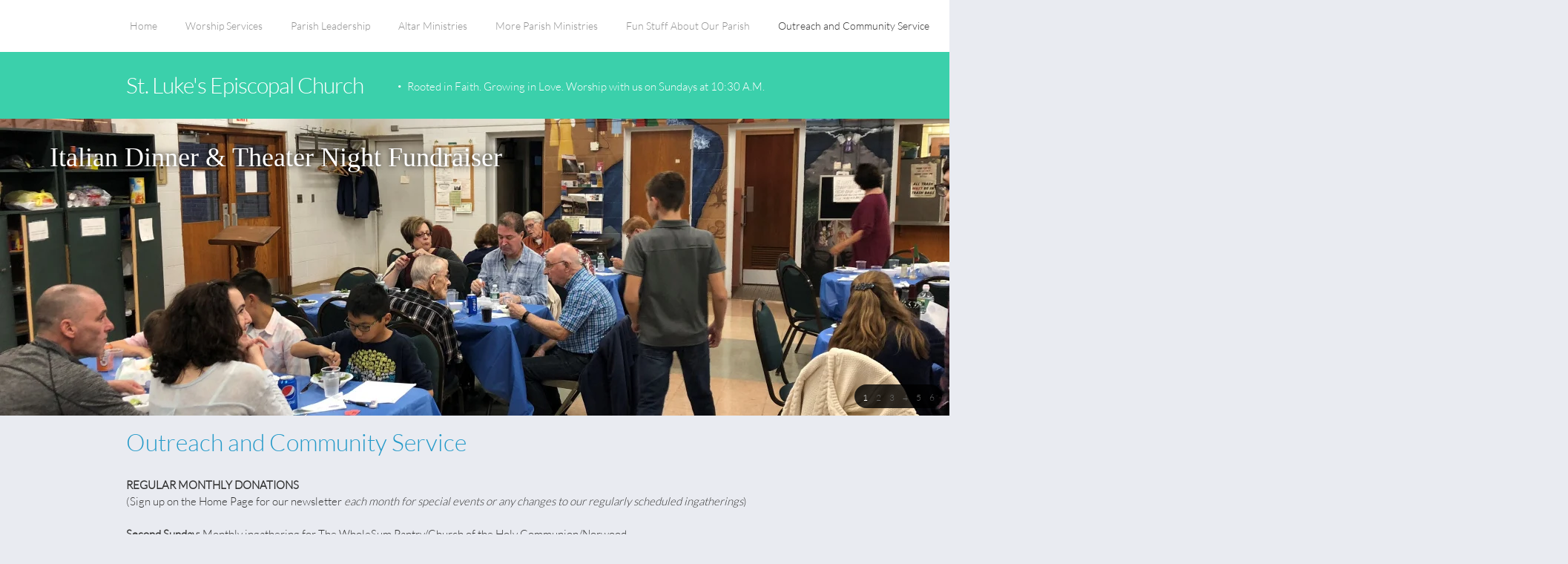

--- FILE ---
content_type: text/html; charset=UTF-8
request_url: https://stlukeshaworth.org/outreach-projects
body_size: 30834
content:
 <!DOCTYPE html> <html lang="en"> <head> <title>Outreach and Community Service - St. Luke&#39;s Episcopal Church</title> <meta name="keywords"    content="Episcopal Church in Haworth, N.J., worship, Eucharist, prayer, community service, outreach, fellowship, Christian ministry, Christian faith, Jesus movement"> <meta name="description" content="An introduction to St. Luke&#39;s Church, an Episcopal parish in Northern New Jersey."> <meta property="og:url" content="//stlukeshaworth.org/outreach-projects"> <meta property="og:title" content="Outreach and Community Service"> <meta http-equiv="last-modified" content="2024-12-08 @ 23:25:11 UTC"> <meta property="og:description" content="An introduction to St. Luke&#39;s Church, an Episcopal parish in Northern New Jersey."> <!-- Platform default favicons --> <link rel="icon" href="https://img-fl.nccdn.net/favicon.ico?V=2bc4a2ed#SYSTEM" type="image/x-icon" /> <link rel="apple-touch-icon" href="https://img-fl.nccdn.net/apple-touch-icon.png?V=2bc4a2ed#SYSTEM"> <link rel="icon" type="image/png" sizes="32x32" href="https://img-fl.nccdn.net/favicon-32x32.png?V=2bc4a2ed#SYSTEM"> <link rel="icon" type="image/png" sizes="16x16" href="https://img-fl.nccdn.net/favicon-16x16.png?V=2bc4a2ed#SYSTEM"> <link rel="icon" type="image/png" sizes="16x16" href="/android-chrome-192x192.png#SYSTEM"> <link rel="icon" type="image/png" sizes="16x16" href="/android-chrome-512x512.png#SYSTEM"> <link rel="manifest" href="https://img-fl.nccdn.net/site.webmanifest?V=2bc4a2ed#SYSTEM"> <link rel="canonical" href="https://stlukeshaworth.org/outreach-projects"> <!-- Load react core --> <script type="text/javascript" src="https://unpkg.com/react@16.14.0/umd/react.production.min.js"></script> <!-- Load react DOM with "defer" - prevent execution until DOM ready --> <script type="text/javascript" src="https://unpkg.com/react-dom@16.14.0/umd/react-dom.production.min.js"></script> <script type="text/javascript" src="https://img-fl.nccdn.net/Shared/Scripts/fat_core.EN.js?V=2bc4a2ed"></script> <script type="text/javascript" src="https://img-fl.nccdn.net/DataFiles/env.js?token=eyJwYWdlX25vZGVfaWQiOiI3NDcyNTU4MCIsInVzZXJfaWQiOiI1ODIyMjUiLCJkb21haW4iOiJzdGx1a2VzaGF3b3J0aC5vcmcifQ"></script> <script>
      SK__SetPageID('74725580');
      SK.Singletons.env.setMultiple( {
         "current_design_name": "Harmony",
         "current_design_category": "General",
         "locale": {"currency":"USD","date_fmt":"$MNT$ $D$, $YEAR$","full_date_fmt":"$WEEKDAY$, $MONTH$ $D$, $YEAR$","location":"US","long_date_fmt":"$MONTH$ $D$, $YEAR$","short_date_fmt":"$MN$/$D$/$YEAR$","time_fmt":"$H12$:$M$ $AMPM$","time_sec_fmt":"$H12$:$M$:$S$ $AMPM$","time_zone_fmt":"$H12$:$M$:$S$ $AMPM$ $TZ$"},
        } );
        </script> <script type="text/javascript" src="https://img-fl.nccdn.net/Shared/Scripts/fat_eua.EN.js?V=2bc4a2ed"></script> <script type="text/javascript">(new SK.Utils.SiteReferrer()).store();</script> <link type="text/css" rel="stylesheet" href="https://img-fl.nccdn.net/Designs/Freemona/css/fat_freemona.css?V=2bc4a2ed"> <meta name="viewport" content="width=device-width, initial-scale=1"> <style type="text/css">

@media screen and (max-width: 1024px)  {
#main-optional-left_cell, #main-optional-right_cell, #footer-top-left_cell, #footer-top-right_cell {
  display: block;
  height: auto;
}
#optional-additional-content .fm-tr, #footer-top .fm-tr, #optional-additional-content .fm-t, #footer-top .fm-t {
  -webkit-box-orient: vertical;
  box-orient: vertical;
  display: -webkit-box;
  display: box;
  -moz-box-orient: vertical;
}
#main-optional-left_cell .fm-tr, #main-optional-right_cell .fm-tr, #footer-top-left_cell .fm-tr, #footer-top-right_cell .fm-tr, #main-optional-left_cell .fm-t, #main-optional-right_cell .fm-t, #footer-top-left_cell .fm-t, #footer-top-right_cell .fm-t {
  display: block;
display: table-row;
}
#main-optional-left_cell .fm-t, #main-optional-right_cell .fm-t, #footer-top-left_cell .fm-t, #footer-top-right_cell .fm-t {
  display: table;
}
#main-optional-right_cell, #footer-top-left_cell {
  -moz-box-ordinal-group: 2;
  -webkit-box-ordinal-group: 2;
  box-ordinal-group: 2;
}
#optional-additional-content > .fm-t > .fm-tr > .fm-td, #footer-top > .fm-t > .fm-tr > .fm-td, #optional-additional-content > .fm-t > .fm-td, #footer-top > .fm-t > .fm-td {
  display: block;
}

}@media screen and (max-width: 810px)  {
#main-column_cell, #optional-right-column_cell {
  display: block;
  height: auto;
}
#content-box-overlay .fm-tr, #content-box-overlay .fm-t {
  -moz-box-orient: vertical;
  box-orient: vertical;
  display: -webkit-box;
  display: box;
  -webkit-box-orient: vertical;
}
#main-column_cell .fm-tr, #optional-right-column_cell .fm-tr, #main-column_cell .fm-t, #optional-right-column_cell .fm-t {
  display: block;
  display: table-row;
}
#main-column_cell .fm-t, #optional-right-column_cell .fm-t {
  display: table;
}
#optional-right-column_cell {
  -moz-box-ordinal-group: 2;
  -webkit-box-ordinal-group: 2;
  box-ordinal-group: 2;
}
#content-box-overlay > .fm-t > .fm-tr > .fm-td, #content-box-overlay > .fm-t > .fm-td {
  display: block;
}

}
</style><script type="text/javascript">SK.LoadCustomFonts(['https://fonts.nccdn.net/Lato/Lato.css','https://fonts.nccdn.net/RobotoCondensed/RobotoCondensed.css',]);</script> <script type="text/javascript"><!--
var wiredminds = [];
wiredminds.push(["setTrackParam", "wm_custnum", "a27a37c4fa9ccbef"]);
wiredminds.push(["count"]);

(function() {
		function wm_async_load() {
				var wm = document.createElement("script");
				wm.type = "text/javascript";
				wm.async = true;
				wm.src="https://count.carrierzone.com/track/count.js";
				var el = document.getElementsByTagName('script')[0];
				el.parentNode.insertBefore(wm, el);
		}

		if (window.addEventListener) {
				window.addEventListener('load', wm_async_load, false);
		} else if (window.attachEvent){
				window.attachEvent('onload', wm_async_load);
		}
})();
// --> </script> </head> <body onload="ExecuteOnLoadFunctions();" class="sk-notouch template content-bgr-light " > <script type="text/javascript">
   if ( SK.Util.isTouchDevice() ) {
      document.body.removeClass('sk-notouch');
   }
</script> <script type='text/javascript'>
   SK.Singletons.loadpromise.then(function () {
      const script = document.createElement('script');
      script.type = 'module';
      script.src = '//instant.page/5.1.0';
      script.integrity = 'sha384-by67kQnR+pyfy8yWP4kPO12fHKRLHZPfEsiSXR8u2IKcTdxD805MGUXBzVPnkLHw';
      document.head.append(script);
   })
</script>  <!-- -->  <!-- -->  <!-- -->  <!-- --> <div id="app_header_user_78"></div><script type="text/javascript" src="https://img-fl.nccdn.net/Apps/Framework/3.0/Scripts/fat_display.js?V=2bc4a2ed"></script><script type="text/javascript" src="https://img-fl.nccdn.net/Apps/OpenHours/Scripts/header.transpiled.js?V=2bc4a2ed"></script><script type="text/javascript">new SK.Applications.OpenHours.Header({"user_id":"582225","properties":{},"settings":{"open_hours":[{"status":0,"start":"09:00 am","start_timesplit":"","end":"06:00 pm","end_timesplit":""},{"status":0,"start_timesplit":"","start":"09:00 am","end":"06:00 pm","end_timesplit":""},{"end":"06:00 pm","end_timesplit":"","status":0,"start_timesplit":"","start":"09:00 am"},{"end_timesplit":"","end":"06:00 pm","start":"09:00 am","start_timesplit":"","status":0},{"status":0,"start":"09:00 am","start_timesplit":"","end":"06:00 pm","end_timesplit":""},{"start":"09:00 am","start_timesplit":"","status":0,"end_timesplit":"","end":"06:00 pm"},{"end":"1:00 pm","end_timesplit":"","status":1,"start_timesplit":"","start":"09:00 am"}],"split_time":"0","force_global":1604929830557},"user_name":"d70bfe32.com","node_id":null,"binding_item_id":"","placeholder":"app_header_user_78","app_id":"78","session_id":"1768553050_180136_808470297","edition_id":"0"});</script> <!-- -->
  <!-- --> <script type="text/javascript" src="https://img-fl.nccdn.net/Designs/Freemona/Scripts/fat_freemona.js?V=2bc4a2ed"></script> <script>
      if ( location.pathname.endsWith( 'sk_snapshot_preview' ) ) {
         window.addEvent( 'load', SK.BuildSnapshotLinks );
      }
   </script> <style type="text/css" id="page_css">
      body,.template{background-color:#FFFFFF;}#sk_001{text-align:left;}#header-top{background-color:#FFFFFF;text-align:left;}#header-area{text-align:center;max-width:1240px;}#menu-column_cell{vertical-align:bottom;}#menu-column{text-align:left;padding-top:20px;}#fm_mnav{text-align:left;}#header-content{padding-left:10px;text-align:left;max-width:320px;word-wrap:normal;word-break:normal;}#fm_header_area{text-align:left;}#header-background{background-color:#3BD0AB;text-align:left;}#header-center{text-align:center;padding-bottom:20px;max-width:1240px;padding-top:20px;}#logo-column{text-align:left;}#fm_site_logo{text-align:left;}#header-navigation{text-align:left;}#fm_header_menu{text-align:left;}#search-wrapper{text-align:right;}#fm_search{text-align:left;}#header-main{background-color:#333333;text-align:center;max-width:1920px;}#sk_002{height:600px;background-repeat:no-repeat;max-width:1920px;text-align:left;background-position:center bottom;}#page-image-overlay_cell{vertical-align:middle;}#page-image-overlay{text-align:center;padding-bottom:20px;padding-top:20px;max-width:1240px;}#fm_aux_area1{text-align:left;}#sk_main_ornaments{text-align:left;}#content-box-overlay{text-align:center;padding-bottom:20px;max-width:1240px;padding-top:20px;}#main-column_cell{width:100%;vertical-align:top;}#main-column{text-align:left;}#optional-page-title{text-align:left;padding-bottom:30px;}#fm_page_title{text-align:left;}#fm_main_area{text-align:left;}#second-main{text-align:center;padding-bottom:20px;padding-top:20px;max-width:1240px;}#fm_aux_area6{text-align:left;}#optional-additional-content_cell{width:100%;}#optional-additional-content{background-color:#CCEDE5;text-align:left;}#main-optional-left_cell{width:59%;}#main-optional-left{text-align:left;height:100%;}#main-optional-left-overlay_cell{vertical-align:top;}#main-optional-left-overlay{max-width:760px;padding-left:10px;padding-top:30px;text-align:right;padding-bottom:30px;min-height:30px;padding-right:30px;}#fm_aux_area2{text-align:left;}#main-optional-right_cell{width:41%;}#main-optional-right{text-align:left;height:100%;background-repeat:repeat;background-image:url(https://designs.nccdn.net/Common/Transparent/alpha-black-1.png);background-position:left top;}#main-optional-right-overlay_cell{vertical-align:top;}#main-optional-right-overlay{padding-top:30px;padding-right:10px;padding-bottom:30px;min-height:30px;text-align:left;max-width:420px;padding-left:30px;}#fm_aux_area3{text-align:left;}#footer-top_cell{width:100%;}#footer-top{background-color:#13AB85;text-align:left;}#footer-top-left_cell{width:37%;}#footer-top-left{background-repeat:repeat;height:100%;text-align:left;background-image:url(https://designs.nccdn.net/Common/Transparent/alpha-black-2.png);background-position:left top;}#footer-top-left-overlay_cell{vertical-align:top;}#footer-top-left-overlay{padding-bottom:30px;min-height:30px;text-align:right;padding-right:30px;padding-top:30px;padding-left:10px;max-width:340px;}#fm_shared_area1{text-align:left;}#footer-top-right_cell{width:63%;}#footer-top-right{background-position:left top;background-image:url(https://designs.nccdn.net/Common/Transparent/alpha-black-3.png);height:100%;background-repeat:repeat;text-align:left;}#footer-top-right-overlay_cell{vertical-align:top;}#footer-top-right-overlay{max-width:780px;padding-left:30px;padding-top:30px;min-height:30px;text-align:left;padding-bottom:30px;padding-right:10px;}#fm_shared_area4{text-align:left;}#footer-area-content{text-align:left;background-color:#333333;}#footer-bottom-content{text-align:center;padding-bottom:10px;max-width:1240px;padding-top:20px;}#footer_text{text-align:left;}#footer-navigation{padding-bottom:10px;text-align:center;padding-right:15px;max-width:1240px;}#fm_footer_menu{float:right;text-align:left;}#sk_003{padding-bottom:20px;text-align:center;max-width:1240px;}#copyright_slogan{float:right;text-align:left;}body{font-family:Lato, Bell Centennial;line-height:1.5;color:#333333;font-size:16px;}a:link, a:visited{color:#3BD0AB;text-decoration:underline;}a:hover{text-decoration:none;}body .invertText, .invertText p, .invertText font, .invertText h1, .invertText h2, .invertText h3{color:#FFFFFF;}.invertText a:link, .invertText a:visited{text-decoration:underline;color:#3BD0AB;}.invertText a:hover{text-decoration:none;}.siteTitleLink{font-size:30px;letter-spacing:-1px;line-height:48px;color:#FFFFFF;}a.siteTitleLink:link, a.siteTitleLink:visited{text-decoration:none;color:#FFFFFF;}a.siteTitleLink:hover{color:#FFFFFF;text-decoration:none;}.pageTitle{font-size:32px;line-height:1.0;}.rte{background-color:#FFFFFF;background-image:none;}a.searchButton:link, a.searchButton:visited{border-radius:20px;font-size:12px;text-decoration:none;padding-left:25px;background-color:#FFFFFF;border-width:1px;border-style:solid;color:#333333;padding-top:10px;border-color:transparent;padding-bottom:10px;padding-right:25px;margin-left:8px;}a.searchButton:hover{text-decoration:none;border-color:#8F8F8F;background-color:#333333;color:#FFFFFF;}.searchInput{padding-top:10px;padding-bottom:10px;padding-right:10px;margin-left:25px;border-radius:4px;padding-left:10px;background-color:#F0F0F0;border-style:none;color:#000000;}.plainsmall{font-size:14px;}.plainlarge{line-height:1.4;font-size:18px;}.plainfixedwidth{font-family:Monaco, Courier, Monospace;}h1{font-size:48px;font-family:Bell Centennial;line-height:1.6;}h2{font-family:Bell Centennial;line-height:1.9;font-size:27px;}h3{font-size:20px;font-family:Bell Centennial;}.highlight{padding-top:2px;background-color:#3BD0AB;padding-bottom:2px;font-family:Bell Centennial;color:#FFFFFF;}.highlight a{color:#FFFFFF;}.alert{color:#ff255e;}.alert a{color:#ff255e;}.background{padding-top:2px;background-color:#CACACA;padding-bottom:2px;}.background a{color:#333333;}.quote{font-size:18px;font-family:Bell Centennial;color:#3BD0AB;}.customtext1{font-size:12px;}.customtext2{color:#3BD0AB;font-family:Bell Centennial;font-size:20px;}.copyright{font-size:13px;}.skhl-custom1 .skhl-wrapper{background-color:#3BD0AB;margin-bottom:10px;position:relative;width:100%;height:1px;margin-top:10px;}.skhl-custom2 .skhl-wrapper{margin-bottom:10px;border-top:1px solid #8F8F8F;position:relative;width:100%;height:1px;border-bottom:1px solid #8F8F8F;margin-top:10px;}.invertText .highlight{color:#000000;}.invertText .highlight a{color:#000000;}.invertText .highlight a:hover{color:#000000;}.invertText .alert{font-family:Helvetica, Arial, Sans-serif;color:#ff4900;}.invertText .alert a{color:#ff4900;}.invertText .background{color:#000000;background-color:#ffffff;}.invertText .customtext1 a{color:#FFFFFF;}.invertText .skhl-custom1 .skhl-wrapper{background-color:#FFFFFF;}.invertText .skhl-custom2 .skhl-wrapper{border-top:1px solid #FFFFFF;position:relative;width:100%;height:1px;border-bottom:1px solid #FFFFFF;}.ig-btn{background-image:url(https://designs.nccdn.net/Common/Gallery/nav-buttons-light.png);width:30px;height:30px;cursor:pointer;background-repeat:no-repeat;}.ig-btn.ig-click{background-color:#3BD0AB;border-radius:45px;}.ig-btn.ig-next{border-radius:45px;background-color:#FFFFFF;background-position:-55px -5px;}.ig-btn.ig-next.ig-over{background-position:-55px -55px;}.ig-btn.ig-next.ig-click{border-radius:45px;background-position:-55px -105px;background-color:#3BD0AB;}.ig-btn.ig-next.ig-disabled{background-position:-55px -155px;}.ig-btn.ig-prev{background-color:#FFFFFF;background-position:-5px -5px;border-radius:45px;}.ig-btn.ig-prev.ig-over{background-position:-5px -55px;}.ig-btn.ig-prev.ig-click{border-radius:45px;background-position:-5px -105px;background-color:#3BD0AB;}.ig-btn.ig-prev.ig-disabled{background-position:-5px -155px;}.ig-btn.ig-play{background-position:-105px -5px;}.ig-btn.ig-play.ig-over{background-position:-105px -55px;}.ig-btn.ig-play.ig-click{background-position:-105px -105px;}.ig-btn.ig-play.ig-disabled{background-position:-105px -155px;}.ig-btn.ig-pause{background-position:-155px -5px;}.ig-btn.ig-pause.ig-over{background-position:-155px -55px;}.ig-btn.ig-pause.ig-click{background-position:-155px -105px;}.ig-btn.ig-pause.ig-disabled{background-position:-155px -155px;}.ig-gallery.ig-type-thumbnails .ig-caption div{padding-top:10px;font-size:12px;}.ig-gallery.ig-type-thumbnails .ig-thumb{margin:10px;}.ig-gallery.ig-type-slideshow .ig-caption div{padding-top:10px;font-size:14px;}.ig-gallery.ig-type-slideshow-animated .ig-caption div{color:#ffffff;font-family:Bell Centennial;line-height:1.1;font-size:36px;text-shadow:0px 0px 10px #000000;}.ig-gallery.ig-type-filmstrip .ig-caption div{font-size:14px;padding-top:10px;}.ig-gallery.ig-type-mosaic .ig-caption div{padding-top:10px;font-size:14px;}.ig-gallery.ig-type-slider .ig-caption div{padding-right:20px;text-align:left;font-size:14px;padding-top:10px;}.ig-gallery.ig-type-filmstrip .ig-icongrid.ig-horizontal{margin-top:10px;margin-bottom:10px;}.ig-gallery.ig-type-filmstrip .ig-icongrid.ig-vertical{margin-right:10px;margin-left:10px;}.ig-gallery.ig-type-filmstrip .ig-icongrid.ig-horizontal .ig-icon{padding-top:10px;}.ig-gallery.ig-type-filmstrip .ig-icongrid.ig-horizontal .ig-icon.ig-over{padding-top:5px;padding-bottom:5px;}.ig-gallery.ig-type-filmstrip .ig-icongrid.ig-horizontal .ig-icon.ig-click{padding-bottom:10px;padding-top:0px;}.ig-gallery.ig-type-filmstrip .ig-icongrid.ig-horizontal .ig-icon.ig-selected{padding-bottom:10px;padding-top:0px;}.ig-gallery.ig-type-filmstrip .ig-icongrid.ig-vertical .ig-icon{padding-right:10px;}.ig-gallery.ig-type-filmstrip .ig-icongrid.ig-vertical .ig-icon.ig-over{padding-left:5px;padding-right:5px;}.ig-gallery.ig-type-filmstrip .ig-icongrid.ig-vertical .ig-icon.ig-click{padding-left:10px;padding-right:0px;}.ig-gallery.ig-type-filmstrip .ig-icongrid.ig-vertical .ig-icon.ig-selected{padding-left:10px;padding-right:0px;}.ig-gallery.ig-type-mosaic .ig-icongrid.ig-horizontal{margin-top:10px;margin-bottom:10px;}.ig-gallery.ig-type-mosaic .ig-icongrid.ig-vertical{margin-right:10px;margin-left:10px;}.ig-gallery.ig-type-mosaic .ig-icongrid .ig-icon{padding:4px;border:1px solid transparent;}.ig-gallery.ig-type-mosaic .ig-icongrid .ig-icon.ig-over{background-image:url(https://designs.nccdn.net/Common/Gallery/mat-black-12.png);}.ig-gallery.ig-type-mosaic .ig-icongrid .ig-icon.ig-click{background-image:url(https://designs.nccdn.net/Common/Gallery/mat-black-12.png);}.ig-gallery.ig-type-mosaic .ig-icongrid .ig-icon.ig-selected{background-image:url(https://designs.nccdn.net/Common/Gallery/mat-black-12.png);}.ig-gallery .ig-nav{margin-top:20px;}.ig-gallery .ig-nav .ig-dot{border-radius:45px;background-image:url(https://designs.nccdn.net/Common/Gallery/nav-dots-light.png);background-color:#FFFFFF;background-position:0px 0px;margin:3px;background-repeat:no-repeat;height:12px;width:12px;}.ig-gallery .ig-nav .ig-dot.ig-over{background-position:0px -30px;}.ig-gallery .ig-nav .ig-dot.ig-click{border-radius:45px;background-position:0px -60px;background-color:#3BD0AB;}.ig-gallery .ig-nav .ig-dot.ig-selected{border-radius:45px;background-color:#3BD0AB;background-position:0px -90px;}.ig-gallery.ig-type-slideshow-animated .ig-nav.ig-dots{border-radius:15px;margin:10px;background-image:url(https://designs.nccdn.net/Common/Gallery/mat-black-80.png);padding:5px;}.ig-gallery.ig-type-slideshow-animated .ig-nav .ig-dot{background-color:transparent;background-image:url(https://designs.nccdn.net/Common/Gallery/sprite-dots-dark.png);}.ig-gallery.ig-type-slideshow-animated .ig-nav .ig-dot.ig-click{background-color:transparent;}.ig-gallery.ig-type-slideshow-animated .ig-nav .ig-dot.ig-selected{background-color:transparent;}.ig-gallery .ig-nav .ig-number{background-position:0px 0px;background-color:#FFFFFF;background-image:url(https://designs.nccdn.net/Common/Gallery/nav-numbers-light.png);border-radius:45px;width:24px;background-repeat:no-repeat;margin:3px;height:24px;}.ig-gallery .ig-nav .ig-number.ig-over{background-position:0px -40px;}.ig-gallery .ig-nav .ig-number.ig-click{background-color:#3BD0AB;background-position:0px -80px;border-radius:45px;}.ig-gallery .ig-nav .ig-number.ig-selected{border-radius:45px;background-position:0px -120px;background-color:#3BD0AB;}.ig-gallery .ig-nav .ig-number p{padding-top:3px;font-size:12px;color:#666666;}.ig-gallery .ig-nav .ig-number.ig-over p{color:#555555;}.ig-gallery .ig-nav .ig-number.ig-click p{color:#FFFFFF;}.ig-gallery .ig-nav .ig-number.ig-selected p{color:#FFFFFF;}.ig-gallery.ig-type-slideshow-animated .ig-nav.ig-numbers{margin:10px;border-radius:20px;padding:5px;background-image:url(https://designs.nccdn.net/Common/Gallery/mat-black-80.png);}.ig-gallery.ig-type-slideshow-animated .ig-nav .ig-number{background-image:none;background-color:transparent;width:18px;height:18px;margin:0px;}.ig-gallery.ig-type-slideshow-animated .ig-nav .ig-number.ig-click{background-color:transparent;}.ig-gallery.ig-type-slideshow-animated .ig-nav .ig-number.ig-selected{background-color:transparent;}.ig-gallery.ig-type-slideshow-animated .ig-nav .ig-number p{padding-top:3px;color:#666666;line-height:1.0;}.ig-gallery.ig-type-slideshow-animated .ig-nav .ig-number.ig-selected p{color:#FFFFFF;}.ig-nav .ig-btn.ig-next{margin-left:5px;}.ig-nav .ig-btn.ig-prev{margin-right:5px;}.ig-nav .ig-num{font-size:15px;margin:0px 2px;font-family:Bell Centennial;color:#333333;font-weight:bold;}.ig-thumbs .ig-btn{background-color:transparent;}.ig-thumbs .ig-btn.ig-next{background-position:-55px -255px;margin-right:10px;margin-top:-20px;}.ig-thumbs .ig-btn.ig-next.ig-over{background-position:-55px -305px;}.ig-thumbs .ig-btn.ig-next.ig-click{border-radius:0px;background-position:-55px -305px;background-color:transparent;}.ig-thumbs .ig-btn.ig-next.ig-disabled{background-position:-55px -205px;}.ig-thumbs .ig-btn.ig-prev{margin-top:-20px;background-position:-5px -255px;margin-left:10px;}.ig-thumbs .ig-btn.ig-prev.ig-over{background-position:-5px -305px;}.ig-thumbs .ig-btn.ig-prev.ig-click{background-color:transparent;background-position:-5px -305px;border-radius:0px;}.ig-thumbs .ig-btn.ig-prev.ig-disabled{background-position:-5px -205px;}.ig-thumbs .ig-btn.ig-play{margin-top:-10px;margin-left:10px;}.ig-thumbs .ig-btn.ig-pause{margin-left:10px;margin-top:-10px;}.ig-viewer{padding:20px;background-color:#ffffff;margin:50px;box-shadow:0px 2px 30px rgba(0,0,0,0.67);}.ig-viewer .ig-thumbs .ig-btn.ig-play{margin-bottom:10px;margin-left:10px;}.ig-viewer .ig-thumbs .ig-btn.ig-pause{margin-bottom:10px;margin-left:10px;}.ig-viewer .ig-viewer-panel{margin-top:20px;}.ig-viewer .ig-viewer-caption .ig-caption div{height:40px;color:#000000;}.ig-viewer .ig-viewer-nav .ig-nav{margin-left:20px;}.ig-viewer .ig-nav .ig-num{color:#000000;}.ig-viewer-close{height:38px;right:-39px;top:-39px;background:url(https://designs.nccdn.net/Common/Gallery/close.png);cursor:pointer;width:38px;}.ig-scroll.ig-horizontal{margin-left:100px;margin-right:100px;}.ig-scroll-body{padding:5px;background-position:top left;background-image:url(https://designs.nccdn.net/Common/Gallery/mat-black-12.png);background-repeat:repeat;}.ig-scroll.ig-horizontal .ig-scroll-body{height:12px;}.ig-scroll.ig-vertical .ig-scroll-body{width:12px;}.ig-scroll-handle{height:12px;cursor:move;background-repeat:repeat;background-position:top left;filter:alpha(opacity=50);background-image:url(https://designs.nccdn.net/Common/Gallery/mat-black-60.png);opacity:0.5;border-radius:6px;}.ig-scroll-handle.ig-over{filter:alpha(opacity=70);opacity:0.7;}.ig-scroll-handle.ig-click{opacity:1.0;filter:alpha(opacity=100);}.ig-scroll.ig-horizontal .ig-scroll-handle{height:12px;}.ig-scroll.ig-vertical .ig-scroll-handle{width:12px;}.ig-scroll-arrow{height:22px;background-repeat:no-repeat;cursor:pointer;background-image:url(https://designs.nccdn.net/Common/Gallery/sprite-scrollbar-arrows-light.png);width:22px;}.ig-scroll.ig-horizontal .ig-scroll-arrow.ig-prev{background-position:0px 0px;}.ig-scroll.ig-horizontal .ig-scroll-arrow.ig-prev.ig-over{background-position:0px -50px;}.ig-scroll.ig-horizontal .ig-scroll-arrow.ig-prev.ig-click{background-position:0px -100px;}.ig-scroll.ig-horizontal .ig-scroll-arrow.ig-next{background-position:-50px 0px;}.ig-scroll.ig-horizontal .ig-scroll-arrow.ig-next.ig-over{background-position:-50px -50px;}.ig-scroll.ig-horizontal .ig-scroll-arrow.ig-next.ig-click{background-position:-50px -100px;}.ig-scroll.ig-vertical .ig-scroll-arrow.ig-prev{background-position:-100px 0px;}.ig-scroll.ig-vertical .ig-scroll-arrow.ig-prev.ig-over{background-position:-100px -50px;}.ig-scroll.ig-vertical .ig-scroll-arrow.ig-prev.ig-click{background-position:-100px -100px;}.ig-scroll.ig-vertical .ig-scroll-arrow.ig-next{background-position:-150px 0px;}.ig-scroll.ig-vertical .ig-scroll-arrow.ig-next.ig-over{background-position:-150px -50px;}.ig-scroll.ig-vertical .ig-scroll-arrow.ig-next.ig-click{background-position:-150px -100px;}.sk-ne-wrapper{margin-bottom:4px;}.sk-ne-wrapper .sk-ne-calendar{margin-bottom:12px;padding-bottom:25px;margin-left:1px;padding-right:25px;padding-top:25px;background-color:#3BD0AB;padding-left:25px;margin-right:18px;}.sk-ne-wrapper .sk-ne-calendar .sk-ne-date-month{color:#333333;font-weight:bold;background-color:transparent;padding-bottom:5px;margin-top:20px;font-size:14px;}.sk-ne-wrapper .sk-ne-calendar .sk-ne-date-day{color:#FFFFFF;font-family:Bell Centennial;padding-bottom:12px;margin-bottom:3px;background-color:transparent;margin-top:-48px;font-size:28px;padding-top:6px;}.sk-ne-wrapper .sk-ne-image{border-color:#dfdfdf;padding-top:5px;padding-right:5px;padding-bottom:5px;box-shadow:0px 0px 0px !important;border-style:solid;border-width:1px;padding-left:5px;}.sk-ne-wrapper .sk-ne-heading{font-size:20px;}.sk-ne-wrapper a.sk-ne-heading:link{text-decoration:none;}.sk-ne-wrapper a.sk-ne-heading:hover{text-decoration:none;}.sk-ne-wrapper .sk-ne-date-small{font-size:12px;color:#202020;}.sk-ne-wrapper .sk-ne-description, .sk-ne-wrapper .sk-ne-description a{color:#202020;font-size:15px;}.sk-ne-wrapper .sk-ne-description a:link, .sk-ne-wrapper .sk-ne-description a:visited{color:#FFFFFF;text-decoration:none;}.sk-ne-wrapper .sk-ne-description a:hover{text-decoration:underline;}.sk-gd-wrapper.sk-gd-gifts{margin-bottom:20px;}.sk-gd-gifts .sk-gd-title{font-size:24px;}.sk-gd-wrapper.sk-gd-deals{margin-bottom:20px;}.sk-gd-deals .sk-gd-title{font-size:24px;}.sk-gd-deals .sk-gd-price-currency{font-size:32px;}.sk-gd-deals .sk-gd-title.sk-gd-title-loading{font-family:Bell Centennial;}.sk-gd-deals .sk-gd-title.sk-gd-title-dealover{font-family:Bell Centennial;}.sk-shapp-form{margin-bottom:20px;}.sk-shapp-title{font-size:24px;}.sk-shapp-form .sk-shapp-businesshours{font-size:14px;}.sk-shapp-form .sk-shapp-title.sk-shapp-title-businesshours{font-size:27px;}.sk-shapp-form .sk-shapp-title.sk-shapp-title-selectservice{font-size:27px;}.sk-shapp-form .sk-shapp-service{line-height:1.0;font-size:12px;}.sk-shapp-form .sk-shapp-step1 .sk-shapp-service-title{font-size:18px;}.sk-shapp-form .sk-shapp-step1 .sk-shapp-service-time{font-size:13px;}.sk-shapp-form .sk-shapp-step1 .sk-shapp-service-price{font-size:24px;}.areaheader{font-size:18px;}.areafooter{font-size:18px;}.sgHC0{margin-bottom:20px;}.sgHC0 .sgDelim1{width:12px;}.sgHC0 .sectionCell{border-color:#8F8F8F;border-style:solid;border-width:1px;}.sgHC0 .secTitle{padding-right:30px;padding-left:30px;height:80px;}.sgHC0 .secCptn{font-family:Bell Centennial;color:#333333;font-size:27px;text-decoration:none;min-height:60px;border-bottom:1px solid #8F8F8F;}.sgHC0 .imgResize .secCptn img{height:22px;width:22px;}.sgHC0 .wIcn .fmCptnWrap .fmCptnSub{font-family:Lato;margin-bottom:-7px;line-height:1.0;margin-top:-3px;font-size:12px;}.sgHC0 .secBody{padding-left:30px;padding-bottom:10px;padding-right:30px;padding-top:10px;}.sgVC0 .sgDelim{padding-bottom:10px;}.sgVC0 .secTitle{border-left:1px solid #8F8F8F;height:60px;border-right:1px solid #8F8F8F;padding-left:20px;padding-right:20px;border-top:1px solid #8F8F8F;}.sgVC0 .secCptn{font-size:24px;text-decoration:none;font-family:Bell Centennial;color:#333333;}.sgVC0 .imgResize .secCptn img{width:22px;height:22px;}.sgVC0 .wIcn .fmCptnWrap .fmCptnSub{font-family:Lato;margin-bottom:-7px;font-size:12px;margin-top:-3px;}.sgVC0 .secBody{padding-right:15px;padding-left:20px;padding-bottom:10px;border-right:1px solid #8F8F8F;padding-top:10px;border-left:1px solid #8F8F8F;border-bottom:1px solid #8F8F8F;}.sgVCC0{margin-bottom:20px;}.sgVCC0 .sgDelim{height:20px;}.sgVCC0 .noactive .secHead{height:62px;border-color:#8F8F8F;padding-left:5px;border-width:1px;border-style:solid;}.sgVCC0 .noactive .secCptn{padding-left:15px;line-height:1.0;font-family:Bell Centennial;position:relative;color:#333333;font-size:24px;text-decoration:none;}.sgVCC0 .active .secHead{border-right:1px solid #8F8F8F;border-top:1px solid #8F8F8F;padding-left:5px;border-left:1px solid #8F8F8F;height:62px;}.sgVCC0 .active .secCptn{padding-left:15px;line-height:1.0;font-family:Bell Centennial;position:relative;color:#333333;font-size:24px;text-decoration:none;}.sgVCC0 .wIcn .secCptn{padding-left:15px;}.sgVCC0 .imgResize .secCptn img{height:22px;width:22px;}.sgVCC0 .wIcn .fmCptnWrap .fmCptnMain{line-height:1.0;}.sgVCC0 .wIcn .fmCptnWrap .fmCptnSub{font-size:12px;margin-top:4px;}.sgVCC0 .secBody{border-right:1px solid #8F8F8F;padding-left:20px;padding-bottom:15px;padding-right:10px;border-bottom:1px solid #8F8F8F;border-left:1px solid #8F8F8F;padding-top:10px;}.sgVCC0 .secIconExp{padding-right:25px;padding-left:25px;background-image:url(https://designs.nccdn.net/Common/Section/section-arrow-expanded-dark.png);background-position:center center;height:50px;background-repeat:no-repeat;}.sgVCC0 .secIconCol{padding-right:25px;height:50px;background-repeat:no-repeat;background-position:center center;padding-left:25px;background-image:url(https://designs.nccdn.net/Common/Section/section-arrow-collapsed-dark.png);}.sgHT0{margin-bottom:20px;}.sgHT0 .active .secTitle{margin-bottom:-1px;border-top:1px solid #8F8F8F;height:60px;border-bottom:1px solid #FFFFFF;border-left:1px solid #8F8F8F;position:relative;border-right:1px solid #8F8F8F;}.sgHT0 .active .secCptn{padding-right:30px;padding-bottom:15px;padding-top:20px;height:45px;font-family:Bell Centennial;line-height:1.0;padding-left:30px;color:#333333;font-size:24px;text-decoration:none;}.sgHT0 .noactive .secTitle{height:60px;}.sgHT0 .noactive .secCptn{padding-bottom:15px;padding-right:30px;height:45px;padding-top:20px;color:#333333;line-height:1.0;padding-left:30px;font-family:Bell Centennial;text-decoration:none;font-size:20px;}.sgHT0 .noactive.sectionFirst .secTitle{margin-left:0px;}.sgHT0 .wIcn .secCptn{padding-top:15px;padding-right:25px;}.sgHT0 .imgResize .secCptn img{height:22px;width:22px;}.sgHT0 .wIcn .fmCptnWrap .fmCptnMain{line-height:1.0;}.sgHT0 .wIcn .fmCptnWrap .fmCptnSub{font-family:Lato;font-size:12px;margin-top:4px;}.sgHT0 .secBody{border-style:solid;padding-left:20px;border-width:1px;padding-right:10px;padding-bottom:10px;border-color:#8F8F8F;padding-top:10px;}.sgVT0{margin-bottom:20px;}.sgVT0 .active .secTitle{border-left:1px solid #8F8F8F;border-bottom:1px solid #8F8F8F;border-top:1px solid #8F8F8F;min-height:60px;margin-right:-1px;border-right:1px solid #FFFFFF;position:relative;min-width:225px;}.sgVT0 .active .secCptn{font-size:24px;text-decoration:none;font-family:Bell Centennial;line-height:1.0;padding-left:20px;color:#333333;padding-top:20px;padding-right:30px;padding-bottom:20px;}.sgVT0 .noactive .secCptn{line-height:1.0;padding-left:20px;font-family:Bell Centennial;color:#333333;font-size:20px;text-decoration:none;padding-bottom:20px;padding-right:30px;padding-top:20px;}.sgVT0 .wIcn .secTitle{margin-right:-1px;}.sgVT0 .wIcn .secCptn{margin-bottom:-2px;padding-bottom:19px;white-space:nowrap;padding-top:15px;}.sgVT0 .imgResize .secCptn img{width:22px;height:22px;padding-top:5px;}.sgVT0 .wIcn .fmCptnWrap .fmCptnMain{line-height:1.0;}.sgVT0 .wIcn .fmCptnWrap .fmCptnSub{font-family:Lato;margin-top:4px;font-size:12px;}.sgVT0 .secBody{padding-left:20px;border-width:1px;border-style:solid;padding-top:15px;border-color:#8F8F8F;padding-bottom:10px;min-height:250px;padding-right:10px;}.invertText .sgHC0 .sectionCell{border-color:transparent;}.invertText .sgHC0 .secTitle{background-image:none;}.invertText .sgHC0 .secCptn{color:#FFFFFF;border-bottom:1px solid rgba(255,255,255,0.5);text-decoration:none;}.invertText .sgHC0 .wIcn .fmCptnWrap .fmCptnSub{color:#FFFFFF;}.invertText .sgVC0 .secTitle{border-right:1px solid rgba(255,255,255,0.5);border-top:1px solid rgba(255,255,255,0.5);border-left:1px solid rgba(255,255,255,0.5);}.invertText .sgVC0 .secCptn{text-decoration:none;color:#FFFFFF;}.invertText .sgVC0 .wIcn .fmCptnWrap .fmCptnSub{color:#FFFFFF;}.invertText .sgVC0 .secBody{border-right:1px solid rgba(255,255,255,0.5);border-bottom:1px solid rgba(255,255,255,0.5);border-left:1px solid rgba(255,255,255,0.5);}.invertText .sgVCC0 .noactive .secHead{border-color:rgba(255,255,255,0.5);border-width:1px;border-style:solid;}.invertText .sgVCC0 .noactive .secCptn{color:#FFFFFF;}.invertText .sgVCC0 .active .secHead{border-left:1px solid rgba(255,255,255,0.5);border-top:1px solid rgba(255,255,255,0.5);border-right:1px solid rgba(255,255,255,0.5);}.invertText .sgVCC0 .active .secCptn{color:#FFFFFF;}.invertText .sgVCC0 .secBody{border-bottom:1px solid rgba(255,255,255,0.5);border-left:1px solid rgba(255,255,255,0.5);border-right:1px solid rgba(255,255,255,0.5);}.invertText .sgVCC0 .secIconExp{background-image:url(https://designs.nccdn.net/Common/Section/section-arrow-expanded-white.png);}.invertText .sgVCC0 .secIconCol{background-image:url(https://designs.nccdn.net/Common/Section/section-arrow-collapsed-white.png);}.invertText .sgHT0 .active .secTitle{position:relative;border-right:1px solid rgba(255,255,255,0.5);border-left:1px solid rgba(255,255,255,0.5);border-bottom:1px transparent;height:60px;border-top:1px solid rgba(255,255,255,0.5);}.invertText .sgHT0 .active .secCptn{color:#FFFFFF;}.invertText .sgHT0 .noactive .secCptn{color:#FFFFFF;}.invertText .sgHT0 .secBody{border-color:rgba(255,255,255,0.5);border-width:1px;border-style:solid;}.invertText .sgVT0 .active .secTitle{border-right:1px transparent;border-top:1px solid rgba(255,255,255,0.5);border-left:1px solid rgba(255,255,255,0.5);border-bottom:1px solid rgba(255,255,255,0.5);}.invertText .sgVT0 .active .secCptn{color:#FFFFFF;}.invertText .sgVT0 .noactive .secCptn{color:#FFFFFF;}.invertText .sgVT0 .secBody{border-color:rgba(255,255,255,0.5);border-width:1px;border-style:solid;}#fm_snav{max-width:280px;}#fm_snav .fmBtn{border-bottom:solid 1px #8F8F8F;text-decoration:none;min-width:215px;min-height:72px;}#fm_snav .fmCptn{padding-right:15px;min-height:18px;padding-bottom:21px;padding-top:23px;color:#8F8F8F;line-height:1.2;font-size:14px;}#fm_snav .sel .fmBtn{border-bottom:solid 1px #333333;}#fm_snav .sel .fmCptn{color:#333333;}#fm_snav .cur .fmBtn{border-bottom:solid 1px #333333;}#fm_snav .cur .fmCptn{color:#333333;}#fm_snav .wIcn .fmCptn{padding-top:19px;padding-bottom:17px;}#fm_snav .wIcn.imgResize .fmIcnWrap img{margin-right:-10px;padding-left:5px;padding-top:5px;height:25px;width:25px;padding-bottom:5px;margin-left:-10px;padding-right:5px;}#fm_snav .wIcn .fmCptnSub{font-size:12px;}a.miTopLink:link, a.miTopLink:visited{font-size:15px;text-decoration:none;background-position:center left;background-image:url(https://designs.nccdn.net/Common/Navigation/nav_dot_separator_white.png);padding-left:12px;color:#FFFFFF;background-repeat:no-repeat;padding-right:5px;}a.miTopLink:hover{text-decoration:none;color:#333333;}a.miBottomLink:link, a.miBottomLink:visited{font-size:15px;text-decoration:none;padding-left:17px;color:#FFFFFF;}a.miBottomLink:hover{color:#3BD0AB;text-decoration:none;}.fmMMCptn{color:#ffffff;}.textfield{border-style:solid;font-family:Lato;border-width:1px;padding-left:10px;line-height:1.5;border-color:#333333;padding-top:9px;padding-right:10px;padding-bottom:9px;}.selectobject{border-style:solid;line-height:1.5;border-width:1px;padding-left:10px;font-family:Lato;padding-bottom:9px;padding-right:10px;border-color:#333333;padding-top:9px;}.textareafieldsmall{padding-right:5px;padding-bottom:3px;padding-top:3px;border-color:#333333;font-family:Lato;line-height:1.5;padding-left:5px;border-width:1px;border-style:solid;}.button{padding-bottom:14px;padding-right:30px;padding-top:14px;background-color:#3BD0AB;padding-left:30px;border-style:none;color:#FFFFFF;border-radius:20px;font-size:12px;}.cta-custom-color-0 .cta-body.cta-normal{border-style:solid;border-width:2px;background-color:#FFFFFF;border-color:#3BD0AB;}.cta-custom-color-0 .cta-caption.cta-normal{color:#333333;}.cta-custom-color-0 .cta-sub-caption.cta-normal{color:#8F8F8F;}.cta-custom-color-0 .cta-body.cta-over{background-color:#CCEDE5;border-width:2px;border-style:solid;border-color:#3BD0AB;}.cta-custom-color-0 .cta-caption.cta-over{color:#333333;}.cta-custom-color-0 .cta-sub-caption.cta-over{color:#8F8F8F;}.cta-custom-color-1 .cta-body.cta-normal{border-color:#FFFFFF;border-style:solid;border-width:2px;background-color:#3BD0AB;}.cta-custom-color-1 .cta-caption.cta-normal{color:#FFFFFF;}.cta-custom-color-1 .cta-sub-caption.cta-normal{color:#FFFFFF;}.cta-custom-color-1 .cta-body.cta-over{border-color:#FFFFFF;background-color:#CCEDE5;border-width:2px;border-style:solid;}.cta-custom-color-1 .cta-caption.cta-over{color:#333333;}.cta-custom-color-1 .cta-sub-caption.cta-over{color:#333333;}.cta-custom-color-2 .cta-body.cta-normal{border-color:#FFFFFF;border-style:solid;border-width:2px;background-color:#333333;}.cta-custom-color-2 .cta-caption.cta-normal{color:#FFFFFF;}.cta-custom-color-2 .cta-sub-caption.cta-normal{color:#8F8F8F;}.cta-custom-color-2 .cta-body.cta-over{background-color:#CCEDE5;border-width:2px;border-style:solid;border-color:#FFFFFF;}.cta-custom-color-2 .cta-caption.cta-over{color:#333333;}.cta-custom-color-2 .cta-sub-caption.cta-over{color:#333333;}.cta-button-small{padding-top:7px;padding-right:35px;padding-left:35px;padding-bottom:7px;}.cta-button-small .cta-body{margin-bottom:3px;border-radius:30px;margin-top:3px;}.cta-button-small .cta-icon.cta-wrap{margin-left:-7px;padding-right:10px;margin-bottom:-4px;margin-top:-4px;padding-left:10px;margin-right:-5px;}.cta-button-small .cta-icon.cta-wrap img{height:22px;width:22px;}.cta-button-small .cta-caption.cta-wrap{font-size:12px;line-height:2.1;padding-left:10px;padding-top:7px;margin-top:2px;padding-right:10px;padding-bottom:7px;margin-bottom:2px;}.cta-button-small .cta-sub-caption.cta-wrap{margin-top:-10px;text-align:left;margin-bottom:3px;padding-bottom:12px;font-size:10px;padding-left:10px;line-height:0.2;}.cta-button-medium{padding-bottom:4px;padding-left:35px;padding-right:35px;padding-top:4px;}.cta-button-medium .cta-body{border-radius:40px;}.cta-button-medium .cta-icon.cta-wrap{margin-top:-4px;padding-right:8px;margin-left:-5px;margin-bottom:-4px;margin-right:-5px;padding-left:8px;}.cta-button-medium .cta-icon.cta-wrap img{height:26px;width:26px;}.cta-button-medium .cta-caption.cta-wrap{font-size:18px;padding-top:10px;margin-top:4px;padding-right:20px;padding-bottom:10px;padding-left:20px;margin-bottom:4px;}.cta-button-medium .cta-sub-caption.cta-wrap{padding-left:21px;text-align:left;padding-bottom:11px;font-size:12px;margin-top:-16px;}.cta-button-large{padding-top:4px;padding-left:45px;padding-bottom:4px;padding-right:45px;}.cta-button-large .cta-body{border-radius:50px;}.cta-button-large .cta-icon.cta-wrap{margin-top:-8px;margin-right:-20px;padding-right:15px;margin-left:-10px;margin-bottom:-8px;padding-left:15px;}.cta-button-large .cta-icon.cta-wrap img{width:42px;height:42px;}.cta-button-large .cta-caption.cta-wrap{line-height:42px;padding-left:20px;font-size:24px;margin-bottom:8px;padding-bottom:2px;padding-right:20px;margin-top:8px;padding-top:2px;}.cta-button-large .cta-sub-caption.cta-wrap{font-size:14px;margin-top:-20px;padding-bottom:15px;padding-left:21px;text-align:left;}#fm_mnav .cs0 .fmBtn{margin-right:19px;height:50px;text-decoration:none;margin-left:19px;}#fm_mnav .cs0 .fmCptn{line-height:2.1;color:#8F8F8F;height:34px;font-size:14px;text-decoration:none;}#fm_mnav .cs0 .sel .fmCptn{color:#333333;}#fm_mnav .cs0 .cur .fmCptn{color:#333333;}#fm_mnav .cs0.wIcn .fmBtn .fmCptn{line-height:1.1;}#fm_mnav .cs0.wIcn.imgResize .fmBtn .fmIcnWrap img{width:22px;padding-bottom:4px;margin-left:-8px;padding-top:4px;height:22px;margin-right:-8px;}#fm_mnav .cs0.wIcn .fmBtn .fmCptnSub{line-height:1.4;font-size:12px;}#fm_mnav .cs0.fmBtnFst .fmBtn{margin-left:5px;}#fm_mnav .cs0 .subNav{background-repeat:no-repeat;margin-right:5px;margin-bottom:5px;background-image:url(https://designs.nccdn.net/Common/Navigation/sub_nav_top_dark.png);background-position:top left;min-width:220px;margin-left:10px;}#fm_mnav .cs0 .fmSubBtn{margin-top:9px;text-decoration:none;padding-right:20px;padding-left:20px;margin-bottom:-9px;min-width:160px;background-color:#333333;}#fm_mnav .cs0 .fmSubCptn{text-decoration:none;padding-top:8px;font-size:15px;color:#FFFFFF;padding-bottom:8px;line-height:2.0;}#fm_mnav .cs0 .fmSubBtn:hover .fmSubCptn{color:#3BD0AB;}#fm_mnav .cs0 .curSub .fmSubCptn{color:#3BD0AB;}#fm_mnav .cs0 .cs.wIcn .fmSubBtn .fmSubCptn{padding-top:8px;padding-bottom:8px;line-height:1.1;}#fm_mnav .cs0 .cs.wIcn.imgResize .fmSubBtn .fmIcnWrap img{height:30px;width:30px;}#fm_mnav .cs0 .cs.wIcn .fmSubBtn .fmCptnSub{font-size:12px;margin-top:1px;}#fm_mnav .cs1.wIcn .fmBtn .fmCptn{line-height:1.1;}#fm_mnav .cs1.wIcn.imgResize .fmBtn .fmIcnWrap img{padding-top:4px;height:22px;width:22px;margin-left:-8px;padding-bottom:4px;margin-right:-8px;}#fm_mnav .cs1.wIcn .fmBtn .fmCptnSub{font-size:12px;line-height:1.4;}#fm_mnav .cs1.fmBtnFst .fmBtn{margin-left:5px;}#fm_mnav .cs1 .subNav{min-width:220px;background-position:top left;background-repeat:no-repeat;}#fm_mnav .cs1 .fmSubBtn{background-color:#333333;min-width:160px;}#fm_mnav .cs1 .fmSubBtn:hover .fmSubCptn{color:#3BD0AB;}#fm_mnav .cs1 .curSub .fmSubCptn{color:#3BD0AB;}#fm_mnav .cs1 .cs.wIcn .fmSubBtn .fmSubCptn{padding-bottom:8px;line-height:1.1;padding-top:8px;}#fm_mnav .cs1 .cs.wIcn.imgResize .fmSubBtn .fmIcnWrap img{height:30px;width:30px;}#fm_mnav .cs1 .cs.wIcn .fmSubBtn .fmCptnSub{font-size:12px;margin-top:1px;}#fm_mnav .cs1 .fmBtn{margin-top:0px;height:auto;padding-top:0px;border:0px;margin-left:0px;text-decoration:none;background-color:#EDEFF4;background-image:none;margin-bottom:0px;padding-bottom:0px;padding-right:0px;margin-right:1px;padding-left:0px;}#fm_mnav .cs1 .fmCptn{border:0px;margin-left:0px;margin-top:0px;height:auto;padding-top:5px;text-transform:normal;color:#3B5998;background-image:none;text-decoration:none;letter-spacing:0px;padding-bottom:5px;margin-bottom:0px;padding-right:10px;padding-left:10px;line-height:1.0;margin-right:0px;font-size:11px;}#fm_mnav .cs1 .sel .fmCptn{margin-left:0px;border:0px;padding-top:5px;height:auto;margin-top:0px;background-image:none;color:#ffffff;text-transform:normal;text-decoration:none;letter-spacing:0px;padding-right:10px;padding-bottom:5px;margin-bottom:0px;padding-left:10px;margin-right:0px;}#fm_mnav .cs1 .cur .fmCptn{padding-bottom:5px;margin-bottom:0px;padding-right:10px;padding-left:10px;margin-right:0px;border:0px;margin-left:0px;height:auto;padding-top:5px;margin-top:0px;background-image:none;text-transform:normal;color:#ffffff;letter-spacing:0px;text-decoration:none;}#fm_mnav .cs1 .subNav{margin-top:1px;padding-top:0px;margin-left:0px;background-image:none;background-color:#5B74A8;width:auto;padding-right:0px;margin-bottom:0px;padding-bottom:0px;margin-right:0px;padding-left:0px;}#fm_mnav .cs1 .fmSubBtn{margin-right:0px;text-decoration:none;padding-left:0px;padding-top:0px;margin-top:0px;padding-right:0px;margin-left:0px;border:0px;margin-bottom:0px;padding-bottom:0px;width:auto;}#fm_mnav .cs1 .fmSubCptn{width:auto;padding-right:20px;margin-bottom:0px;padding-bottom:5px;font-size:11px;margin-right:0px;padding-left:10px;line-height:1.0;margin-top:0px;padding-top:5px;margin-left:0px;border:0px;letter-spacing:0px;text-decoration:none;color:#ffffff;text-transform:normal;}#fm_mnav .cs1 .fmSubBtn:hover .fmSubCptn{letter-spacing:0px;text-decoration:none;width:auto;text-transform:normal;border:0px;}#fm_mnav .cs1 .curSub .fmSubCptn{width:auto;text-transform:normal;border:0px;text-decoration:none;letter-spacing:0px;}#fm_mnav .cs1 .sel .fmBtn{padding-left:0px;margin-right:1px;margin-bottom:0px;padding-bottom:0px;padding-right:0px;background-image:none;background-color:#5B74A8;text-decoration:none;border:0px;margin-left:0px;margin-top:0px;padding-top:0px;height:auto;}#fm_mnav .cs1 .cur .fmBtn{padding-top:0px;height:auto;margin-top:0px;border:0px;margin-left:0px;text-decoration:none;background-color:#5B74A8;background-image:none;padding-bottom:0px;margin-bottom:0px;padding-right:0px;margin-right:1px;padding-left:0px;}#fm_mnav .cs1.fmBtnFst .fmCptn{background-image:none;}#fm_mnav .cs1.fmBtnFst .sel .fmBtn{background-image:none;}#fm_mnav .cs1.fmBtnFst .sel .fmCptn{background-image:none;}#fm_mnav .cs1.fmBtnFst .cur .fmBtn{background-image:none;}#fm_mnav .cs1.fmBtnFst .cur .fmCptn{background-image:none;}#fm_mnav .cs1.fmBtnLst .fmBtn{background-image:none;}#fm_mnav .cs1.fmBtnLst .fmCptn{background-image:none;}#fm_mnav .cs1.fmBtnLst .sel .fmBtn{background-image:none;}#fm_mnav .cs1.fmBtnLst .sel .fmCptn{background-image:none;}#fm_mnav .cs1.fmBtnLst .cur .fmBtn{background-image:none;}#fm_mnav .cs1.fmBtnLst .cur .fmCptn{background-image:none;}#fm_mnav .cs1 .fmSubBtn:hover{text-decoration:none;border:0px;background-color:#3B5998;width:auto;}#fm_mnav .cs1 .curSub .fmSubBtn{width:auto;border:0px;background-color:#3B5998;text-decoration:none;}#fm_mnav .cs2 .fmBtn{margin-left:19px;height:50px;margin-right:19px;text-decoration:none;}#fm_mnav .cs2 .fmCptn{line-height:2.1;color:#8F8F8F;font-size:14px;height:34px;text-decoration:none;}#fm_mnav .cs2 .sel .fmCptn{color:#333333;}#fm_mnav .cs2 .cur .fmCptn{color:#333333;}#fm_mnav .cs2.wIcn .fmBtn .fmCptn{line-height:1.1;}#fm_mnav .cs2.wIcn.imgResize .fmBtn .fmIcnWrap img{padding-top:4px;height:22px;margin-left:-8px;padding-bottom:4px;width:22px;margin-right:-8px;}#fm_mnav .cs2.wIcn .fmBtn .fmCptnSub{font-size:12px;line-height:1.4;}#fm_mnav .cs2.fmBtnFst .fmBtn{margin-left:5px;}#fm_mnav .cs2 .subNav{background-repeat:no-repeat;margin-left:10px;margin-bottom:5px;margin-right:5px;background-image:url(https://designs.nccdn.net/Common/Navigation/sub_nav_top_dark.png);background-position:top left;min-width:220px;}#fm_mnav .cs2 .fmSubBtn{background-color:#333333;min-width:160px;padding-left:20px;text-decoration:none;margin-bottom:-9px;padding-right:20px;margin-top:9px;}#fm_mnav .cs2 .fmSubCptn{padding-bottom:8px;padding-top:8px;color:#FFFFFF;line-height:2.0;text-decoration:none;font-size:15px;}#fm_mnav .cs2 .fmSubBtn:hover .fmSubCptn{color:#3BD0AB;}#fm_mnav .cs2 .curSub .fmSubCptn{color:#3BD0AB;}#fm_mnav .cs2 .cs.wIcn .fmSubBtn .fmSubCptn{padding-top:8px;padding-bottom:8px;line-height:1.1;}#fm_mnav .cs2 .cs.wIcn.imgResize .fmSubBtn .fmIcnWrap img{height:30px;width:30px;}#fm_mnav .cs2 .cs.wIcn .fmSubBtn .fmCptnSub{font-size:12px;margin-top:1px;}@media screen and (max-width: 1280px){#header-area{padding-left:20px;padding-right:20px;max-width:940px;}#header-center{max-width:940px;padding-right:20px;padding-left:20px;}#page-image-overlay{padding-left:20px;padding-right:20px;max-width:940px;}#content-box-overlay{padding-left:20px;padding-right:20px;max-width:940px;}#second-main{max-width:940px;padding-left:20px;padding-right:20px;}#main-optional-left-overlay{max-width:560px;}#main-optional-right-overlay{max-width:350px;padding-right:30px;}#footer-top-left-overlay{padding-left:30px;max-width:325px;}#footer-top-right-overlay{max-width:555px;padding-right:30px;}#footer-bottom-content{max-width:940px;padding-right:20px;padding-left:20px;}#footer-navigation{max-width:940px;padding-right:10px;}#sk_003{margin-right:10px;max-width:940px;}h1{font-size:44px;}h2{font-size:25px;}h3{font-size:19px;}.plainlarge{font-size:17px;}.plainsmall{font-size:13px;}body{font-size:15px;}.quote{font-size:17px;}.customtext1{font-size:11px;}.customtext2{font-size:19px;}.copyright{font-size:12px;}.sgHC0 .secTitle{height:70px;}}@media screen and (max-width: 1024px){#search-wrapper{display:none;}#optional-additional-content{width:auto;}#main-optional-left_cell{width:100%;}#main-optional-left{max-width:1024px;height:auto;}#main-optional-left-overlay{padding-top:20px;max-width:1024px;padding-left:20px;padding-bottom:20px;padding-right:20px;}#main-optional-right_cell{width:100%;}#main-optional-right{max-width:1024px;height:auto;}#main-optional-right-overlay{padding-left:20px;padding-bottom:20px;padding-right:20px;padding-top:20px;max-width:1024px;}#footer-top-left_cell{width:100%;}#footer-top-left{height:auto;max-width:1024px;}#footer-top-left-overlay{max-width:1024px;padding-top:20px;padding-bottom:20px;padding-left:20px;padding-right:20px;}#footer-top-right_cell{width:100%;}#footer-top-right{height:auto;max-width:1024px;}#footer-top-right-overlay{padding-left:20px;padding-bottom:20px;padding-right:20px;padding-top:20px;max-width:1024px;}.ig-gallery.ig-type-slideshow-animated .ig-caption div{font-size:18px;}.sgHC0 .secCptn{font-size:18px;min-height:45px;}.sgHC0 .secTitle{padding-left:10px;padding-right:10px;height:60px;}.sgHC0 .secBody{padding-top:10px;padding-right:10px;padding-left:10px;}.sgVC0 .secTitle{height:45px;}.sgVC0 .secCptn{font-size:18px;padding-top:10px;}.sgVCC0 .noactive .secCptn{font-size:18px;}.sgVCC0 .active .secCptn{font-size:18px;}.sgHT0 .active .secCptn{font-size:18px;padding-right:20px;padding-left:20px;}.sgHT0 .noactive .secCptn{font-size:18px;padding-left:20px;padding-right:20px;}.sgVT0 .active .secCptn{font-size:18px;padding-left:20px;padding-right:20px;}.sgVT0 .noactive .secCptn{padding-left:20px;padding-right:20px;font-size:18px;}}@media screen and (max-width: 810px){#header-content{display:none;}.siteTitleLink{font-size:28px;}#fm_mnav .cs0 .fmBtn{margin-right:8px;margin-left:8px;}#fm_mnav .cs0 .fmCptn{font-size:13px;}#fm_mnav .cs1 .fmBtn{margin-right:8px;margin-left:8px;}#fm_mnav .cs1 .fmCptn{font-size:13px;}#fm_mnav .cs2 .fmBtn{margin-right:8px;margin-left:8px;}#fm_mnav .cs2 .fmCptn{font-size:13px;}}@media screen and (max-width: 800px){#main-optional-left-overlay{padding-left:20px;}#main-optional-right-overlay{padding-right:20px;padding-left:20px;}#footer-top-left-overlay{padding-left:20px;}#footer-top-right-overlay{padding-left:20px;padding-right:20px;}.ig-gallery.ig-type-slideshow-animated .ig-caption div{font-size:18px;}h1{font-size:40px;}h2{font-size:22px;}h3{font-size:18px;}.plainsmall{font-size:12px;}.plainlarge{font-size:16px;}body{font-size:14px;}.customtext1{font-size:10px;}.customtext2{font-size:18px;}.copyright{font-size:11px;}}@media screen and (max-width: 600px){#sk_001{overflow:hidden;}#header-area{padding-left:0px;padding-right:0px;}#menu-column_cell{width:100%;}#menu-column{padding-top:0px;height:60px;}#header-content{padding-left:10px;padding-right:10px;}#header-center{padding-left:10px;padding-bottom:10px;padding-right:10px;padding-top:10px;}#header-navigation{display:none;}#page-image-overlay{padding-left:10px;padding-right:10px;}#content-box-overlay{padding-left:10px;padding-right:10px;}#second-main{padding-right:10px;padding-left:10px;}#main-optional-left-overlay{padding-right:10px;padding-left:10px;}#main-optional-right-overlay{padding-right:10px;padding-left:10px;}#footer-top-left-overlay{padding-right:10px;padding-left:10px;}#footer-top-right-overlay{padding-right:10px;padding-left:10px;}#footer-bottom-content{padding-right:10px;padding-left:10px;}.siteTitleLink{font-size:22px;}.pageTitle{font-size:20px;}h2{font-size:18px;}h3{font-size:16px;}.quote{font-size:16px;}.plainlarge{font-size:13px;}.ig-gallery.ig-type-slideshow-animated .ig-caption div{font-size:18px;}.sk-ne-wrapper .sk-ne-image{max-width:230px;}.sk-shapp-form .sk-shapp-step1 .sk-shapp-service-title{white-space:normal;}.sk-shapp-form .sk-shapp-step2 .sk-shapp-service-title{white-space:normal;}.sk-shapp-form .sk-shapp-container-calendar{min-width:0;}.sk-shapp-form .sk-shapp-calendar-date{font-size:15px;}.sgHC0 .secCptn{padding-bottom:5px;min-height:30px;font-size:15px;padding-top:10px;}.sgHC0 .sectionCell{margin-bottom:10px;}.sgVC0 .secTitle{padding-left:10px;padding-right:10px;}.sgVC0 .secBody{padding-right:10px;padding-left:10px;}.sgVC0 .secCptn{font-size:15px;padding-top:15px;}.sgHT0 .active .secCptn{padding-top:8px;padding-right:8px;padding-bottom:8px;font-size:13px;white-space:nowrap;padding-left:8px;}.sgHT0 .noactive .secCptn{max-width:65px;text-overflow:ellipsis;font-size:13px;padding-left:8px;white-space:nowrap;padding-top:8px;overflow:hidden;padding-bottom:8px;padding-right:8px;}.sgHT0 .active .secTitle{height:40px;}.sgHT0 .noactive .secTitle{height:40px;}.sgVT0 .active .secCptn{padding-left:10px;white-space:nowrap;padding-right:10px;padding-top:20px;font-size:14px;}.sgVT0 .noactive .secCptn{padding-right:10px;overflow:hidden;padding-top:20px;padding-left:10px;white-space:nowrap;max-width:100px;text-overflow:ellipsis;font-size:14px;}.sgVCC0 .active .secCptn{font-size:15px;}.sgVCC0 .noactive .secCptn{font-size:15px;}.sgVT0 .active .secTitle{padding-top:0;padding-right:0;padding-bottom:0;padding-left:5px;min-width:80px;}.sgVT0 .noactive .secTitle{min-width:80px;padding-left:5px;}.sgVT0 .secBody{padding-right:5px;padding-left:5px;padding-bottom:5px;padding-top:5px;}#fm_mnav{margin-top:0;padding-top:5px;padding-bottom:5px;z-index:105;background-image:none;background-color:#FFFFFF;}.fmMM{padding-top:7px;height:36px;padding-right:7px;padding-bottom:7px;font-size:18px;color:#202020;background-color:#FFFFFF;padding-left:7px;line-height:38px;}.cta-button{max-width:270px;}.cta-button-small{padding-right:10px;padding-left:10px;}.cta-button-medium{padding-left:12px;padding-right:12px;}.cta-button-large{padding-right:15px;padding-left:15px;}.cta-button-medium .cta-caption.cta-wrap{font-size:18px;}.cta-button-large .cta-caption.cta-wrap{line-height:36px;font-size:22px;}.sgHC0{margin-bottom:0px;}.sgVT0 .wIcn .secCptn{padding-top:10px;padding-bottom:9px;}.sgVT0 .imgResize .secCptn img{width:25px;padding-top:0px;height:25px;}.sgVT0 .wIcn .fmCptnWrap .fmCptnMain{padding-top:2px;}h1{font-size:25px;}.fmMMIcn{background:url('https://designs.nccdn.net/Common/Navigation/mobile_nav_icon_black.png') no-repeat center;}.fmMMSelected{background-color:#FFFFFF;}.fmMMSelected .fmMMCptn{color:#303030;}.fmMMCptn{color:#8F8F8F;}a.miBottomLink:link, a.miBottomLink:visited{font-size:13px;padding-right:10px;}.sgHC0 .wIcn .fmCptnWrap .fmCptnSub{margin-bottom:0px;margin-top:0px;}.sgHC0 .secTitle{height:40px;}#fm_mnav .cs0 .cur .fmBtn{background-image:none;background-color:#FFFFFF;}#fm_mnav .cs0 .sel .fmBtn{background-color:#FFFFFF;background-image:none;}#fm_mnav .cs0 .cur .fmCptn{color:#303030;padding-bottom:0;background:none;margin-right:0;}#fm_mnav .cs0.fmBtnLst .sel .fmCptn{padding-bottom:0;margin-right:0;}#fm_mnav .cs0.fmBtnFst .sel .fmCptn{padding-bottom:0;margin-right:0;}#fm_mnav .cs0.fmBtnLst .cur .fmCptn{margin-right:0;padding-bottom:0;}#fm_mnav .cs0.fmBtnFst .cur .fmCptn{margin-right:0;padding-bottom:0;}#fm_mnav .cs0 .sel .fmCptn{margin-right:0;background:none;padding-bottom:0;color:#303030;}#fm_mnav .cs0 .fmBtn{padding-top:7px;height:42px;padding-bottom:3px;background-image:none;padding-left:7px;background-color:#FFFFFF;}#fm_mnav .cs0 .fmCptn{padding-top:0;height:24;font-size:14px;color:#8F8F8F;padding-bottom:0;background-image:none;padding-left:0px;}#fm_mnav .cs0.wIcn .fmBtn .fmCptn{line-height:25px;}#fm_mnav .cs0.wIcn.imgResize .fmBtn .fmIcnWrap img{padding-top:0;height:20px;width:20px;padding-bottom:0;}#fm_mnav .cs0 .subNav{border-radius:0;margin-right:0;-webkit-box-sizing:border-box;background-image:none;box-sizing:border-box;margin-top:0;-moz-box-sizing:border-box;margin-left:0;}#fm_mnav .cs0 .fmSubBtn{margin-bottom:0px;background-color:#3BD0AB;min-height:30px;width:auto;margin-top:0px;}#fm_mnav .cs0 .fmSubCptn{padding-bottom:4px;color:#FFFFFF;}#fm_mnav .cs0 .cs.wIcn.imgResize .fmSubBtn .fmIcnWrap img{height:18px;padding-top:0;padding-bottom:0;width:18px;}#fm_mnav .cs0.wIcn .fmBtn .fmCptnSub{line-height:1.0;font-size:13px;}#fm_mnav .cs0 .fmSubBtn:hover{background-color:#FFFFFF;}#fm_mnav .cs0 .curSub .fmSubBtn{background-color:#FFFFFF;}#fm_mnav .cs0 .fmSubBtn:hover .fmSubCptn{color:#3BD0AB;}#fm_mnav .cs0 .curSub .fmSubCptn{color:#3BD0AB;}#fm_mnav .cs1 .cur .fmBtn{background-image:none;background-color:#FFFFFF;}#fm_mnav .cs1 .sel .fmBtn{background-image:none;background-color:#FFFFFF;}#fm_mnav .cs1 .cur .fmCptn{color:#303030;padding-bottom:0;background:none;margin-right:0;}#fm_mnav .cs1.fmBtnLst .sel .fmCptn{padding-bottom:0;margin-right:0;}#fm_mnav .cs1.fmBtnFst .sel .fmCptn{margin-right:0;padding-bottom:0;}#fm_mnav .cs1.fmBtnLst .cur .fmCptn{padding-bottom:0;margin-right:0;}#fm_mnav .cs1.fmBtnFst .cur .fmCptn{margin-right:0;padding-bottom:0;}#fm_mnav .cs1 .sel .fmCptn{margin-right:0;background:none;padding-bottom:0;color:#303030;}#fm_mnav .cs1 .fmBtn{background-color:#FFFFFF;background-image:none;padding-left:7px;padding-bottom:3px;padding-top:7px;height:42px;}#fm_mnav .cs1 .fmCptn{padding-top:0;height:24;padding-bottom:0;font-size:14px;padding-left:0px;background-image:none;color:#8F8F8F;}#fm_mnav .cs1.wIcn .fmBtn .fmCptn{line-height:25px;}#fm_mnav .cs1.wIcn.imgResize .fmBtn .fmIcnWrap img{width:20px;padding-bottom:0;padding-top:0;height:20px;}#fm_mnav .cs1 .subNav{box-sizing:border-box;margin-top:0;-moz-box-sizing:border-box;margin-left:0;margin-right:0;border-radius:0;-webkit-box-sizing:border-box;background-image:none;}#fm_mnav .cs1 .fmSubBtn{margin-top:0px;width:auto;min-height:30px;background-color:#3BD0AB;margin-bottom:0px;}#fm_mnav .cs1 .fmSubCptn{padding-bottom:4px;color:#FFFFFF;}#fm_mnav .cs1 .cs.wIcn.imgResize .fmSubBtn .fmIcnWrap img{width:18px;padding-bottom:0;height:18px;padding-top:0;}#fm_mnav .cs1.wIcn .fmBtn .fmCptnSub{font-size:13px;line-height:1.0;}#fm_mnav .cs1 .fmSubBtn:hover{background-color:#FFFFFF;}#fm_mnav .cs1 .curSub .fmSubBtn{background-color:#FFFFFF;}#fm_mnav .cs1 .fmSubBtn:hover .fmSubCptn{color:#3BD0AB;}#fm_mnav .cs1 .curSub .fmSubCptn{color:#3BD0AB;}#fm_mnav .cs2 .cur .fmBtn{background-color:#FFFFFF;background-image:none;}#fm_mnav .cs2 .sel .fmBtn{background-image:none;background-color:#FFFFFF;}#fm_mnav .cs2 .cur .fmCptn{margin-right:0;background:none;padding-bottom:0;color:#303030;}#fm_mnav .cs2.fmBtnLst .sel .fmCptn{padding-bottom:0;margin-right:0;}#fm_mnav .cs2.fmBtnFst .sel .fmCptn{padding-bottom:0;margin-right:0;}#fm_mnav .cs2.fmBtnLst .cur .fmCptn{padding-bottom:0;margin-right:0;}#fm_mnav .cs2.fmBtnFst .cur .fmCptn{padding-bottom:0;margin-right:0;}#fm_mnav .cs2 .sel .fmCptn{background:none;margin-right:0;color:#303030;padding-bottom:0;}#fm_mnav .cs2 .fmBtn{padding-bottom:3px;height:42px;padding-top:7px;background-image:none;background-color:#FFFFFF;padding-left:7px;}#fm_mnav .cs2 .fmCptn{color:#8F8F8F;padding-left:0px;background-image:none;font-size:14px;padding-bottom:0;padding-top:0;height:24;}#fm_mnav .cs2.wIcn .fmBtn .fmCptn{line-height:25px;}#fm_mnav .cs2.wIcn.imgResize .fmBtn .fmIcnWrap img{width:20px;padding-bottom:0;padding-top:0;height:20px;}#fm_mnav .cs2 .subNav{box-sizing:border-box;margin-top:0;-moz-box-sizing:border-box;margin-left:0;margin-right:0;border-radius:0;-webkit-box-sizing:border-box;background-image:none;}#fm_mnav .cs2 .fmSubBtn{margin-top:0px;width:auto;min-height:30px;background-color:#3BD0AB;margin-bottom:0px;}#fm_mnav .cs2 .fmSubCptn{color:#FFFFFF;padding-bottom:4px;}#fm_mnav .cs2 .cs.wIcn.imgResize .fmSubBtn .fmIcnWrap img{height:18px;padding-top:0;padding-bottom:0;width:18px;}#fm_mnav .cs2.wIcn .fmBtn .fmCptnSub{line-height:1.0;font-size:13px;}#fm_mnav .cs2 .fmSubBtn:hover{background-color:#FFFFFF;}#fm_mnav .cs2 .curSub .fmSubBtn{background-color:#FFFFFF;}#fm_mnav .cs2 .fmSubBtn:hover .fmSubCptn{color:#3BD0AB;}#fm_mnav .cs2 .curSub .fmSubCptn{color:#3BD0AB;}}
   </style> <style id="sk_css_customization"><!--
body, body.template {background-color: #e9ebf1;background-image: none}
a:link, a:visited, a.siteTitleLink:link, a.siteTitleLink:visited {color: #1d398a}
a:hover, h2, h3, h1, .pageTitle, a.siteTitleLink:hover {color: #259ac9}
.button {background-color: #1d398a}
.sgHC0 .secCptn, .sgVC0 .secCptn, .sgHT0 .active .secCptn, .sgVT0 .active .secCptn, .sgVCC0 .active .secCptn {color: #259ac9}
.sgHC0 .secCptn, .sgVC0 .secCptn {color: #259ac9}
.sgHT0 .noactive .secCptn, .sgVT0 .noactive .secCptn, .sgVCC0 .noactive .secCptn {color: #1d398a}
h1 {font-family:Palatino, Palatino Linotype;}
h2 {font-family:Palatino, Palatino Linotype;}
h3 {font-family:Palatino, Palatino Linotype;}
.secCptn {font-family:Palatino, Palatino Linotype !important !important;}

--></style> <div id ="page1" class="fm-t" style="width: 100%;"><div id="sk_001_cell" class="fm-td" align="left"><div id="sk_001"><div class="fm-t" style="width: 100%;"><div class="fm-tr"><div id="header-top_cell" class="fm-td" align="left"><div id="header-top"><div class="fm-t" style="width: 100%;"><div id="header-area_cell" class="fm-td" align="center"><div id="header-area"><div class="fm-t" style="width: 100%;"> <div class="fm-td" style="vertical-align: top;" align="left"> <div class="fm-t" style="width: 100%;"> <div id="menu-column_cell" class="fm-td" align="left"><div id="menu-column"><div class="fm-t" style="width: 100%;"> <div class="fm-td" style="vertical-align: top;" align="left"> <div class="fm-t" style="width: 100%;"> <div id="fm_mnav_cell" class="fm-td" align="left"><div id="fm_mnav"><div id="AREA__NAV_AREA"><div class="plain"> <div id="e74725582" > <div id="e53099768" meta="{node_id:53099768,obj_order:0,obj_inst:&quot;&quot;,obj_id:14,parent_id:0}"><div class="fmMM " id="fm_mobile_menu_toggler"><div class="fmMMCptn">Menu</div><div class="fmMMIcn"></div></div><div id="fm_menu" class="sk-menu sk-menu-horizontal sk-menu-left   sk-sub-menu-horizontal    " role="navigation"><ul id="sk-main-menu-list" class="sk-main-menu-list" role="menubar"><li class="sk-menu-item" role="none"></li><li class="sk-menu-item" role="none"><div class="plain sk-content-wrapper-53099792"><div id="e53099792" meta="{node_id:53099792,obj_order:1,obj_inst:&quot;&quot;,obj_id:61,parent_id:53099768}"><div class="sk-main-menu-item cs0     sk-menu-item-linked"><div class="sk-menu-item-wrapper   " style="z-index:0"><a class="menu_contents fmBtn" role="menuitem" title="Home" href="/home.html" rel="" target="_self" tabindex="0"><span class="fmCptn"><span class="sk-menu-flex-wrapper"><span class="sk-menu-flex-container"><span class="fmCptnWrap"><span class="fmCptnMain" contenteditable="false"></span></span></span></span></span></a></div><div class="sk-sub-menu sk-menu-overlap-em sk-menu-hide"><div class="sk-menu sk-sub-menu-holder"><ul class="subNav sk-empty-sub-menu" role="menu"><li class="sk-menu-item" role="none"></li></ul></div></div></div></div><script type="text/javascript" src="https://img-fl.nccdn.net/Core/Navigation/build/display.m.EN.js?V=2bc4a2ed" defer></script><script type="text/javascript">SK.Singletons.domreadypromise.then(function () {SK.Singletons.element_instances.set(53099792,ReactDOM.hydrate(React.createElement(SK.Core.Entry.Navigation.display.default, {"obj_id":"61","obj_order":"1","parent_id":"53099768","obj_inst":"","session_id":"1768553050_180136_808470297","user_name":"d70bfe32.com","properties":{"RolloverImageStock":"","ResizeImages":"1","SelectedImageStock":"","ImageSrcType":"none","Link":"","SubTitle":"","Alt":"Home","InternalLinkSelect":"internal","InternalLink":"53099767","NormalImageStock":"","ImageLocation":"image_only","Text":"Home","MenuItemColor":"","LinkOptions":"{\"rel\":\"\",\"target\":\"_self\"}"},"edit_in_mobile_view":false,"elements":[],"display_options":{"width":"404","type":"panel"},"node_id":"53099792","placeholder":"e53099792"}),document.getElementById('e53099792')));});</script></div></li><li class="sk-menu-item" role="none"><div class="plain sk-content-wrapper-73098548"><div id="e73098548" meta="{node_id:73098548,obj_order:2,obj_inst:&quot;&quot;,obj_id:61,parent_id:53099768}"><div class="sk-main-menu-item cs0     sk-menu-item-linked"><div class="sk-menu-item-wrapper   " style="z-index:0"><a class="menu_contents fmBtn" role="menuitem" title="About Us" href="/about-us" rel="" target="_self" tabindex="-1"><span class="fmCptn"><span class="sk-menu-flex-wrapper"><span class="sk-menu-flex-container"><span class="fmCptnWrap"><span class="fmCptnMain" contenteditable="false"></span></span></span></span></span></a></div><div class="sk-sub-menu sk-menu-overlap-em sk-menu-hide"><div class="sk-menu sk-sub-menu-holder"><ul class="subNav " role="menu"><li class="sk-menu-item" role="none"></li><li class="sk-menu-item" role="none"><div class="plain sk-content-wrapper-77083699"><div id="e77083699" meta="{node_id:77083699,obj_order:1,obj_inst:&quot;&quot;,obj_id:21,parent_id:73098548}"><div class="sk-menu-item-holder cs     sk-menu-item-linked"><div class="sk-menu-item-wrapper   "><a class="menu_contents fmSubBtn" role="menuitem" title="About Baptism
" href="/about-baptism" rel="" target="_blank" tabindex="0"><img alt="External link opens in new tab or window" src="https://img-fl.nccdn.net/Shared/Images/blank.gif?V=2bc4a2ed#SYSTEM" class="sk-system-hidden-element"/><span class="fmSubCptn"><span class="sk-menu-flex-wrapper"><span class="sk-menu-flex-container"><span class="fmCptnWrap"><span class="fmCptnMain" contenteditable="false"></span></span></span></span></span></a></div></div></div><script type="text/javascript" src="https://img-fl.nccdn.net/Core/Navigation/build/display.m.EN.js?V=2bc4a2ed" defer></script><script type="text/javascript">SK.Singletons.domreadypromise.then(function () {SK.Singletons.element_instances.set(77083699,ReactDOM.hydrate(React.createElement(SK.Core.Entry.Navigation.display.default, {"user_name":"d70bfe32.com","properties":{"ImageLocation":"left","MenuItemColor":"0","LinkOptions":"{\"target\":\"_blank\",\"rel\":\"\"}","Text":"About Baptism\n","Alt":"About Baptism\n","InternalLink":"77086220","InternalLinkSelect":"[newpage]","NormalImageStock":"","ImageSrcType":"none","SubTitle":"","Link":"","RolloverImageStock":"","LinkType":"internal","ResizeImages":"1","SelectedImageStock":""},"edit_in_mobile_view":false,"obj_id":"21","obj_inst":"","parent_id":"73098548","obj_order":"1","session_id":"1768553050_180136_808470297","node_id":"77083699","placeholder":"e77083699","display_options":{"width":"404","type":"panel"}}),document.getElementById('e77083699')));});</script></div></li><li class="sk-menu-item" role="none"><div class="plain sk-content-wrapper-77083988"><div id="e77083988" meta="{node_id:77083988,obj_order:2,obj_inst:&quot;&quot;,obj_id:21,parent_id:73098548}"><div class="sk-menu-item-holder cs     sk-menu-item-linked"><div class="sk-menu-item-wrapper   "><a class="menu_contents fmSubBtn" role="menuitem" title="About Confirmation" href="/about-us_5" rel="" target="_blank" tabindex="-1"><img alt="External link opens in new tab or window" src="https://img-fl.nccdn.net/Shared/Images/blank.gif?V=2bc4a2ed#SYSTEM" class="sk-system-hidden-element"/><span class="fmSubCptn"><span class="sk-menu-flex-wrapper"><span class="sk-menu-flex-container"><span class="fmCptnWrap"><span class="fmCptnMain" contenteditable="false"></span></span></span></span></span></a></div></div></div><script type="text/javascript" src="https://img-fl.nccdn.net/Core/Navigation/build/display.m.EN.js?V=2bc4a2ed" defer></script><script type="text/javascript">SK.Singletons.domreadypromise.then(function () {SK.Singletons.element_instances.set(77083988,ReactDOM.hydrate(React.createElement(SK.Core.Entry.Navigation.display.default, {"obj_id":"21","parent_id":"73098548","obj_order":"2","obj_inst":"","session_id":"1768553050_180136_808470297","user_name":"d70bfe32.com","properties":{"RolloverImageStock":"","LinkType":"internal","ResizeImages":"1","SelectedImageStock":"","ImageSrcType":"none","Link":"","SubTitle":"","Alt":"About Confirmation","InternalLink":"77767292","InternalLinkSelect":"","NormalImageStock":"","ImageLocation":"left","MenuItemColor":"0","LinkOptions":"{\"target\":\"_blank\",\"rel\":\"\"}","Text":"About Confirmation"},"edit_in_mobile_view":false,"display_options":{"width":"404","type":"panel"},"node_id":"77083988","placeholder":"e77083988"}),document.getElementById('e77083988')));});</script></div></li><li class="sk-menu-item" role="none"><div class="plain sk-content-wrapper-1846363083"><div id="e1846363083" meta="{node_id:1846363083,obj_order:3,obj_inst:&quot;&quot;,obj_id:21,parent_id:73098548}"><div class="sk-menu-item-holder cs     sk-menu-item-linked"><div class="sk-menu-item-wrapper   "><a class="menu_contents fmSubBtn" role="menuitem" title="About Eucharist" href="/about-eucharist" rel="" target="_blank" tabindex="-1"><img alt="External link opens in new tab or window" src="https://img-fl.nccdn.net/Shared/Images/blank.gif?V=2bc4a2ed#SYSTEM" class="sk-system-hidden-element"/><span class="fmSubCptn"><span class="sk-menu-flex-wrapper"><span class="sk-menu-flex-container"><span class="fmCptnWrap"><span class="fmCptnMain" contenteditable="false"></span></span></span></span></span></a></div></div></div><script type="text/javascript" src="https://img-fl.nccdn.net/Core/Navigation/build/display.m.EN.js?V=2bc4a2ed" defer></script><script type="text/javascript">SK.Singletons.domreadypromise.then(function () {SK.Singletons.element_instances.set(1846363083,ReactDOM.hydrate(React.createElement(SK.Core.Entry.Navigation.display.default, {"display_options":{"width":"404","type":"panel"},"placeholder":"e1846363083","node_id":"1846363083","obj_id":"21","obj_order":"3","parent_id":"73098548","obj_inst":"","session_id":"1768553050_180136_808470297","edit_in_mobile_view":false,"properties":{"Text":"About Eucharist","LinkOptions":"{\"target\":\"_blank\",\"rel\":\"\"}","MenuItemColor":"0","ImageLocation":"left","NormalImageStock":"","Alt":"","InternalLinkSelect":"","InternalLink":"1846363084","Link":"","SubTitle":"","ImageSrcType":"none","SelectedImageStock":"","RolloverImageStock":"","ResizeImages":"1","LinkType":"internal"},"user_name":"d70bfe32.com"}),document.getElementById('e1846363083')));});</script></div></li><li class="sk-menu-item" role="none"><div class="plain sk-content-wrapper-77085420"><div id="e77085420" meta="{node_id:77085420,obj_order:4,obj_inst:&quot;&quot;,obj_id:21,parent_id:73098548}"><div class="sk-menu-item-holder cs     sk-menu-item-linked"><div class="sk-menu-item-wrapper   "><a class="menu_contents fmSubBtn" role="menuitem" title="About Funerals" href="/about-us_4" rel="" target="_blank" tabindex="-1"><img alt="External link opens in new tab or window" src="https://img-fl.nccdn.net/Shared/Images/blank.gif?V=2bc4a2ed#SYSTEM" class="sk-system-hidden-element"/><span class="fmSubCptn"><span class="sk-menu-flex-wrapper"><span class="sk-menu-flex-container"><span class="fmCptnWrap"><span class="fmCptnMain" contenteditable="false"></span></span></span></span></span></a></div></div></div><script type="text/javascript" src="https://img-fl.nccdn.net/Core/Navigation/build/display.m.EN.js?V=2bc4a2ed" defer></script><script type="text/javascript">SK.Singletons.domreadypromise.then(function () {SK.Singletons.element_instances.set(77085420,ReactDOM.hydrate(React.createElement(SK.Core.Entry.Navigation.display.default, {"properties":{"SubTitle":"","Link":"","ImageSrcType":"none","SelectedImageStock":"","LinkType":"internal","ResizeImages":"1","RolloverImageStock":"","LinkOptions":"{\"target\":\"_blank\",\"rel\":\"\"}","MenuItemColor":"0","Text":"About Funerals","ImageLocation":"left","NormalImageStock":"","InternalLink":"77766299","InternalLinkSelect":"","Alt":"About Funerals"},"user_name":"d70bfe32.com","edit_in_mobile_view":false,"obj_id":"21","parent_id":"73098548","session_id":"1768553050_180136_808470297","obj_order":"4","obj_inst":"","node_id":"77085420","placeholder":"e77085420","display_options":{"type":"panel","width":"404"}}),document.getElementById('e77085420')));});</script></div></li><li class="sk-menu-item" role="none"><div class="plain sk-content-wrapper-77766168"><div id="e77766168" meta="{node_id:77766168,obj_order:5,obj_inst:&quot;&quot;,obj_id:21,parent_id:73098548}"><div class="sk-menu-item-holder cs     sk-menu-item-linked"><div class="sk-menu-item-wrapper   "><a class="menu_contents fmSubBtn" role="menuitem" title="About Holy Matrimony" href="/about-us_2" rel="" target="_blank" tabindex="-1"><img alt="External link opens in new tab or window" src="https://img-fl.nccdn.net/Shared/Images/blank.gif?V=2bc4a2ed#SYSTEM" class="sk-system-hidden-element"/><span class="fmSubCptn"><span class="sk-menu-flex-wrapper"><span class="sk-menu-flex-container"><span class="fmCptnWrap"><span class="fmCptnMain" contenteditable="false"></span></span></span></span></span></a></div></div></div><script type="text/javascript" src="https://img-fl.nccdn.net/Core/Navigation/build/display.m.EN.js?V=2bc4a2ed" defer></script><script type="text/javascript">SK.Singletons.domreadypromise.then(function () {SK.Singletons.element_instances.set(77766168,ReactDOM.hydrate(React.createElement(SK.Core.Entry.Navigation.display.default, {"placeholder":"e77766168","node_id":"77766168","display_options":{"width":"404","type":"panel"},"edit_in_mobile_view":false,"properties":{"SelectedImageStock":"","ResizeImages":"1","LinkType":"internal","RolloverImageStock":"","Link":"","SubTitle":"","ImageSrcType":"none","NormalImageStock":"","InternalLinkSelect":"","InternalLink":"77728674","Alt":"About Holy Matrimony","Text":"About Holy Matrimony","LinkOptions":"{\"target\":\"_blank\",\"rel\":\"\"}","MenuItemColor":"0","ImageLocation":"left"},"user_name":"d70bfe32.com","parent_id":"73098548","session_id":"1768553050_180136_808470297","obj_order":"5","obj_inst":"","obj_id":"21"}),document.getElementById('e77766168')));});</script></div></li><li class="sk-menu-item" role="none"><div class="plain sk-content-wrapper-109961638"><div id="e109961638" meta="{node_id:109961638,obj_order:6,obj_inst:&quot;&quot;,obj_id:21,parent_id:73098548}"><div class="sk-menu-item-holder cs     sk-menu-item-linked"><div class="sk-menu-item-wrapper   "><a class="menu_contents fmSubBtn" role="menuitem" title="Sermons" href="/sermons" rel="" target="_self" tabindex="-1"><span class="fmSubCptn"><span class="sk-menu-flex-wrapper"><span class="sk-menu-flex-container"><span class="fmCptnWrap"><span class="fmCptnMain" contenteditable="false"></span></span></span></span></span></a></div></div></div><script type="text/javascript" src="https://img-fl.nccdn.net/Core/Navigation/build/display.m.EN.js?V=2bc4a2ed" defer></script><script type="text/javascript">SK.Singletons.domreadypromise.then(function () {SK.Singletons.element_instances.set(109961638,ReactDOM.hydrate(React.createElement(SK.Core.Entry.Navigation.display.default, {"display_options":{"type":"panel","width":"404"},"node_id":"109961638","placeholder":"e109961638","obj_id":"21","obj_order":"6","parent_id":"73098548","obj_inst":"","session_id":"1768553050_180136_808470297","properties":{"ImageLocation":"left","Text":"Sermons","MenuItemColor":"0","LinkOptions":"{\"target\":\"_self\",\"rel\":\"\"}","Alt":"Sermons","InternalLinkSelect":"","InternalLink":"109959621","NormalImageStock":"","ImageSrcType":"none","SubTitle":"","Link":"","RolloverImageStock":"","LinkType":"internal","ResizeImages":"1","SelectedImageStock":""},"user_name":"d70bfe32.com","edit_in_mobile_view":false}),document.getElementById('e109961638')));});</script></div></li></ul></div></div></div></div><script type="text/javascript" src="https://img-fl.nccdn.net/Core/Navigation/build/display.m.EN.js?V=2bc4a2ed" defer></script><script type="text/javascript">SK.Singletons.domreadypromise.then(function () {SK.Singletons.element_instances.set(73098548,ReactDOM.hydrate(React.createElement(SK.Core.Entry.Navigation.display.default, {"obj_id":"61","obj_order":"2","parent_id":"53099768","obj_inst":"","session_id":"1768553050_180136_808470297","edit_in_mobile_view":false,"properties":{"Text":"Worship Services","MenuItemColor":"0","LinkOptions":"{\"target\":\"_self\",\"rel\":\"\"}","ImageLocation":"left","NormalImageStock":"","InternalLinkSelect":"","InternalLink":"73098547","Alt":"About Us","Link":"","SubTitle":"","ImageSrcType":"none","SelectedImageStock":"","LinkType":"internal","ResizeImages":"1","RolloverImageStock":""},"user_name":"d70bfe32.com","display_options":{"width":"404","type":"panel"},"elements":[{"placeholder":null,"node_id":"77083699","contents":"<!--##<include_wce gk=\"582225_77083699_1\" ck=\"582225_77083699_1\" MenuInst=\"\" Order=\"1\" orientation=\"0\">##-->"},{"node_id":"77083988","contents":"<!--##<include_wce gk=\"582225_77083988_1\" ck=\"582225_77083988_1\" MenuInst=\"\" Order=\"1\" orientation=\"0\">##-->","placeholder":null},{"placeholder":null,"node_id":"1846363083","contents":"<!--##<include_wce gk=\"582225_1846363083_1\" ck=\"582225_1846363083_1\" MenuInst=\"\" Order=\"1\" orientation=\"0\">##-->"},{"placeholder":null,"node_id":"77085420","contents":"<!--##<include_wce gk=\"582225_77085420_1\" ck=\"582225_77085420_1\" MenuInst=\"\" Order=\"1\" orientation=\"0\">##-->"},{"placeholder":null,"contents":"<!--##<include_wce gk=\"582225_77766168_1\" ck=\"582225_77766168_1\" MenuInst=\"\" Order=\"1\" orientation=\"0\">##-->","node_id":"77766168"},{"node_id":"109961638","contents":"<!--##<include_wce gk=\"582225_109961638_1\" ck=\"582225_109961638_1\" MenuInst=\"\" Order=\"1\" orientation=\"0\">##-->","placeholder":null}],"placeholder":"e73098548","node_id":"73098548"}),document.getElementById('e73098548')));});</script></div></li><li class="sk-menu-item" role="none"><div class="plain sk-content-wrapper-73098723"><div id="e73098723" meta="{node_id:73098723,obj_order:3,obj_inst:&quot;&quot;,obj_id:61,parent_id:53099768}"><div class="sk-main-menu-item cs0     sk-menu-item-linked"><div class="sk-menu-item-wrapper   " style="z-index:0"><a class="menu_contents fmBtn" role="menuitem" title="About Us" href="/about-us_1" rel="" target="_self" tabindex="-1"><span class="fmCptn"><span class="sk-menu-flex-wrapper"><span class="sk-menu-flex-container"><span class="fmCptnWrap"><span class="fmCptnMain" contenteditable="false"></span></span></span></span></span></a></div><div class="sk-sub-menu sk-menu-overlap-em sk-menu-hide"><div class="sk-menu sk-sub-menu-holder"><ul class="subNav sk-empty-sub-menu" role="menu"><li class="sk-menu-item" role="none"></li></ul></div></div></div></div><script type="text/javascript" src="https://img-fl.nccdn.net/Core/Navigation/build/display.m.EN.js?V=2bc4a2ed" defer></script><script type="text/javascript">SK.Singletons.domreadypromise.then(function () {SK.Singletons.element_instances.set(73098723,ReactDOM.hydrate(React.createElement(SK.Core.Entry.Navigation.display.default, {"obj_id":"61","parent_id":"53099768","session_id":"1768553050_180136_808470297","obj_order":"3","obj_inst":"","edit_in_mobile_view":false,"user_name":"d70bfe32.com","properties":{"LinkOptions":"{\"target\":\"_self\",\"rel\":\"\"}","MenuItemColor":"0","Text":"Parish Leadership","ImageLocation":"left","NormalImageStock":"","InternalLink":"73098722","InternalLinkSelect":"","Alt":"About Us","SubTitle":"","Link":"","ImageSrcType":"none","SelectedImageStock":"","LinkType":"internal","ResizeImages":"1","RolloverImageStock":""},"display_options":{"type":"panel","width":"404"},"elements":[],"placeholder":"e73098723","node_id":"73098723"}),document.getElementById('e73098723')));});</script></div></li><li class="sk-menu-item" role="none"><div class="plain sk-content-wrapper-74889511"><div id="e74889511" meta="{node_id:74889511,obj_order:4,obj_inst:&quot;&quot;,obj_id:61,parent_id:53099768}"><div class="sk-main-menu-item cs0     sk-menu-item-linked"><div class="sk-menu-item-wrapper   " style="z-index:0"><a class="menu_contents fmBtn" role="menuitem" title="Altar Ministries" href="/altar-ministries" rel="" target="" tabindex="-1"><img alt="External link opens in new tab or window" src="https://img-fl.nccdn.net/Shared/Images/blank.gif?V=2bc4a2ed#SYSTEM" class="sk-system-hidden-element"/><span class="fmCptn"><span class="sk-menu-flex-wrapper"><span class="sk-menu-flex-container"><span class="fmCptnWrap"><span class="fmCptnMain" contenteditable="false"></span></span></span></span></span></a></div><div class="sk-sub-menu sk-menu-overlap-em sk-menu-hide"><div class="sk-menu sk-sub-menu-holder"><ul class="subNav sk-empty-sub-menu" role="menu"><li class="sk-menu-item" role="none"></li></ul></div></div></div></div><script type="text/javascript" src="https://img-fl.nccdn.net/Core/Navigation/build/display.m.EN.js?V=2bc4a2ed" defer></script><script type="text/javascript">SK.Singletons.domreadypromise.then(function () {SK.Singletons.element_instances.set(74889511,ReactDOM.hydrate(React.createElement(SK.Core.Entry.Navigation.display.default, {"placeholder":"e74889511","node_id":"74889511","display_options":{"type":"panel","width":"404"},"elements":[],"edit_in_mobile_view":false,"properties":{"Alt":"Altar Ministries","InternalLink":"74889510","Text":"Altar Ministries"},"user_name":"d70bfe32.com","obj_id":"61","obj_inst":"","parent_id":"53099768","obj_order":"4","session_id":"1768553050_180136_808470297"}),document.getElementById('e74889511')));});</script></div></li><li class="sk-menu-item" role="none"><div class="plain sk-content-wrapper-73099859"><div id="e73099859" meta="{node_id:73099859,obj_order:5,obj_inst:&quot;&quot;,obj_id:61,parent_id:53099768}"><div class="sk-main-menu-item cs0     sk-menu-item-linked"><div class="sk-menu-item-wrapper   " style="z-index:0"><a class="menu_contents fmBtn" role="menuitem" title="Groups &amp; Activities" href="/groups---activities" rel="" target="_self" tabindex="-1"><span class="fmCptn"><span class="sk-menu-flex-wrapper"><span class="sk-menu-flex-container"><span class="fmCptnWrap"><span class="fmCptnMain" contenteditable="false"></span></span></span></span></span></a></div><div class="sk-sub-menu sk-menu-overlap-em sk-menu-hide"><div class="sk-menu sk-sub-menu-holder"><ul class="subNav sk-empty-sub-menu" role="menu"><li class="sk-menu-item" role="none"></li></ul></div></div></div></div><script type="text/javascript" src="https://img-fl.nccdn.net/Core/Navigation/build/display.m.EN.js?V=2bc4a2ed" defer></script><script type="text/javascript">SK.Singletons.domreadypromise.then(function () {SK.Singletons.element_instances.set(73099859,ReactDOM.hydrate(React.createElement(SK.Core.Entry.Navigation.display.default, {"parent_id":"53099768","obj_inst":"","obj_order":"5","session_id":"1768553050_180136_808470297","obj_id":"61","edit_in_mobile_view":false,"user_name":"d70bfe32.com","properties":{"ImageSrcType":"none","SubTitle":"","Link":"","ResizeImages":"1","LinkType":"internal","RolloverImageStock":"","SelectedImageStock":"","ImageLocation":"left","MenuItemColor":"0","LinkOptions":"{\"target\":\"_self\",\"rel\":\"\"}","Text":"More Parish Ministries","InternalLink":"73099858","InternalLinkSelect":"","Alt":"Groups & Activities","NormalImageStock":""},"display_options":{"width":"404","type":"panel"},"elements":[],"placeholder":"e73099859","node_id":"73099859"}),document.getElementById('e73099859')));});</script></div></li><li class="sk-menu-item" role="none"><div class="plain sk-content-wrapper-74257756"><div id="e74257756" meta="{node_id:74257756,obj_order:6,obj_inst:&quot;&quot;,obj_id:61,parent_id:53099768}"><div class="sk-main-menu-item cs0     sk-menu-item-linked"><div class="sk-menu-item-wrapper   " style="z-index:0"><a class="menu_contents fmBtn" role="menuitem" title="More Parish Groups &amp; Ministries" href="/more-parish-groups---ministries" rel="" target="_self" tabindex="-1"><span class="fmCptn"><span class="sk-menu-flex-wrapper"><span class="sk-menu-flex-container"><span class="fmCptnWrap"><span class="fmCptnMain" contenteditable="false"></span></span></span></span></span></a></div><div class="sk-sub-menu sk-menu-overlap-em sk-menu-hide"><div class="sk-menu sk-sub-menu-holder"><ul class="subNav " role="menu"><li class="sk-menu-item" role="none"></li><li class="sk-menu-item" role="none"><div class="plain sk-content-wrapper-75610814"><div id="e75610814" meta="{node_id:75610814,obj_order:1,obj_inst:&quot;&quot;,obj_id:21,parent_id:74257756}"><div class="sk-menu-item-holder cs     sk-menu-item-linked"><div class="sk-menu-item-wrapper   "><a class="menu_contents fmSubBtn" role="menuitem" title="Fun Facts" href="/fun-facts" rel="" target="_blank" tabindex="0"><img alt="External link opens in new tab or window" src="https://img-fl.nccdn.net/Shared/Images/blank.gif?V=2bc4a2ed#SYSTEM" class="sk-system-hidden-element"/><span class="fmSubCptn"><span class="sk-menu-flex-wrapper"><span class="sk-menu-flex-container"><span class="fmCptnWrap"><span class="fmCptnMain" contenteditable="false"></span></span></span></span></span></a></div></div></div><script type="text/javascript" src="https://img-fl.nccdn.net/Core/Navigation/build/display.m.EN.js?V=2bc4a2ed" defer></script><script type="text/javascript">SK.Singletons.domreadypromise.then(function () {SK.Singletons.element_instances.set(75610814,ReactDOM.hydrate(React.createElement(SK.Core.Entry.Navigation.display.default, {"properties":{"ImageLocation":"left","Text":"Fun Facts","LinkOptions":"{\"target\":\"_blank\",\"rel\":\"\"}","MenuItemColor":"0","InternalLinkSelect":"[newpage]","InternalLink":"75610815","Alt":"","NormalImageStock":"","ImageSrcType":"none","Link":"","SubTitle":"","ResizeImages":"1","LinkType":"[newpage]","RolloverImageStock":"","SelectedImageStock":""},"user_name":"d70bfe32.com","edit_in_mobile_view":false,"obj_id":"21","parent_id":"74257756","obj_order":"1","obj_inst":"","session_id":"1768553050_180136_808470297","node_id":"75610814","placeholder":"e75610814","display_options":{"type":"panel","width":"404"}}),document.getElementById('e75610814')));});</script></div></li></ul></div></div></div></div><script type="text/javascript" src="https://img-fl.nccdn.net/Core/Navigation/build/display.m.EN.js?V=2bc4a2ed" defer></script><script type="text/javascript">SK.Singletons.domreadypromise.then(function () {SK.Singletons.element_instances.set(74257756,ReactDOM.hydrate(React.createElement(SK.Core.Entry.Navigation.display.default, {"node_id":"74257756","placeholder":"e74257756","elements":[{"placeholder":null,"contents":"<!--##<include_wce gk=\"582225_75610814_1\" ck=\"582225_75610814_1\" MenuInst=\"\" Order=\"1\" orientation=\"0\">##-->","node_id":"75610814"}],"display_options":{"type":"panel","width":"404"},"user_name":"d70bfe32.com","properties":{"SubTitle":"","Link":"","ImageSrcType":"none","SelectedImageStock":"","ResizeImages":"1","LinkType":"internal","RolloverImageStock":"","LinkOptions":"{\"target\":\"_self\",\"rel\":\"\"}","MenuItemColor":"0","Text":"Fun Stuff About Our Parish","ImageLocation":"left","NormalImageStock":"","InternalLink":"74257755","InternalLinkSelect":"","Alt":"More Parish Groups & Ministries"},"edit_in_mobile_view":false,"parent_id":"53099768","session_id":"1768553050_180136_808470297","obj_order":"6","obj_inst":"","obj_id":"61"}),document.getElementById('e74257756')));});</script></div></li><li class="sk-menu-item" role="none"><div class="plain sk-content-wrapper-74725581"><div id="e74725581" meta="{node_id:74725581,obj_order:7,obj_inst:&quot;&quot;,obj_id:61,parent_id:53099768}"><div class="sk-main-menu-item cs0     sk-menu-item-linked"><div class="sk-menu-item-wrapper   " style="z-index:0"><a class="menu_contents fmBtn" role="menuitem" title="Outreach Projects" href="/outreach-projects" rel="" target="_self" tabindex="-1"><span class="fmCptn"><span class="sk-menu-flex-wrapper"><span class="sk-menu-flex-container"><span class="fmCptnWrap"><span class="fmCptnMain" contenteditable="false"></span></span></span></span></span></a></div><div class="sk-sub-menu sk-menu-overlap-em sk-menu-hide"><div class="sk-menu sk-sub-menu-holder"><ul class="subNav sk-empty-sub-menu" role="menu"><li class="sk-menu-item" role="none"></li></ul></div></div></div></div><script type="text/javascript" src="https://img-fl.nccdn.net/Core/Navigation/build/display.m.EN.js?V=2bc4a2ed" defer></script><script type="text/javascript">SK.Singletons.domreadypromise.then(function () {SK.Singletons.element_instances.set(74725581,ReactDOM.hydrate(React.createElement(SK.Core.Entry.Navigation.display.default, {"display_options":{"width":"404","type":"panel"},"elements":[],"placeholder":"e74725581","node_id":"74725581","obj_id":"61","obj_inst":"","parent_id":"53099768","obj_order":"7","session_id":"1768553050_180136_808470297","edit_in_mobile_view":false,"user_name":"d70bfe32.com","properties":{"NormalImageStock":"","InternalLink":"74725580","InternalLinkSelect":"","Alt":"Outreach Projects","MenuItemColor":"0","LinkOptions":"{\"target\":\"_self\",\"rel\":\"\"}","Text":"Outreach and Community Service","ImageLocation":"left","SelectedImageStock":"","ResizeImages":"1","LinkType":"internal","RolloverImageStock":"","Link":"","SubTitle":"","ImageSrcType":"none"}}),document.getElementById('e74725581')));});</script></div></li><li class="sk-menu-item" role="none"><div class="plain sk-content-wrapper-74763746"><div id="e74763746" meta="{node_id:74763746,obj_order:8,obj_inst:&quot;&quot;,obj_id:61,parent_id:53099768}"><div class="sk-main-menu-item cs0     sk-menu-item-linked"><div class="sk-menu-item-wrapper   " style="z-index:0"><a class="menu_contents fmBtn" role="menuitem" title="Stewardship" href="/stewardship" rel="" target="" tabindex="-1"><img alt="External link opens in new tab or window" src="https://img-fl.nccdn.net/Shared/Images/blank.gif?V=2bc4a2ed#SYSTEM" class="sk-system-hidden-element"/><span class="fmCptn"><span class="sk-menu-flex-wrapper"><span class="sk-menu-flex-container"><span class="fmCptnWrap"><span class="fmCptnMain" contenteditable="false"></span></span></span></span></span></a></div><div class="sk-sub-menu sk-menu-overlap-em sk-menu-hide"><div class="sk-menu sk-sub-menu-holder"><ul class="subNav sk-empty-sub-menu" role="menu"><li class="sk-menu-item" role="none"></li></ul></div></div></div></div><script type="text/javascript" src="https://img-fl.nccdn.net/Core/Navigation/build/display.m.EN.js?V=2bc4a2ed" defer></script><script type="text/javascript">SK.Singletons.domreadypromise.then(function () {SK.Singletons.element_instances.set(74763746,ReactDOM.hydrate(React.createElement(SK.Core.Entry.Navigation.display.default, {"obj_id":"61","parent_id":"53099768","obj_inst":"","obj_order":"8","session_id":"1768553050_180136_808470297","user_name":"d70bfe32.com","properties":{"Alt":"Stewardship","InternalLink":"74763745","Text":"Stewardship"},"edit_in_mobile_view":false,"elements":[],"display_options":{"type":"panel","width":"404"},"node_id":"74763746","placeholder":"e74763746"}),document.getElementById('e74763746')));});</script></div></li><li class="sk-menu-item" role="none"><div class="plain sk-content-wrapper-74974359"><div id="e74974359" meta="{node_id:74974359,obj_order:9,obj_inst:&quot;&quot;,obj_id:61,parent_id:53099768}"><div class="sk-main-menu-item cs0     sk-menu-item-linked"><div class="sk-menu-item-wrapper   " style="z-index:0"><a class="menu_contents fmBtn" role="menuitem" title="Newsletter &amp; Calendar +  Links" href="/newsletter-and-calendar" rel="" target="_self" tabindex="-1"><span class="fmCptn"><span class="sk-menu-flex-wrapper"><span class="sk-menu-flex-container"><span class="fmCptnWrap"><span class="fmCptnMain" contenteditable="false"></span></span></span></span></span></a></div><div class="sk-sub-menu sk-menu-overlap-em sk-menu-hide"><div class="sk-menu sk-sub-menu-holder"><ul class="subNav sk-empty-sub-menu" role="menu"><li class="sk-menu-item" role="none"></li></ul></div></div></div></div><script type="text/javascript" src="https://img-fl.nccdn.net/Core/Navigation/build/display.m.EN.js?V=2bc4a2ed" defer></script><script type="text/javascript">SK.Singletons.domreadypromise.then(function () {SK.Singletons.element_instances.set(74974359,ReactDOM.hydrate(React.createElement(SK.Core.Entry.Navigation.display.default, {"user_name":"d70bfe32.com","properties":{"Text":"Newsletter + Links","LinkOptions":"{\"target\":\"_self\",\"rel\":\"\"}","MenuItemColor":"0","ImageLocation":"left","NormalImageStock":"","Alt":"Newsletter & Calendar +  Links","InternalLinkSelect":"","InternalLink":"74974357","Link":"","SubTitle":"","ImageSrcType":"none","SelectedImageStock":"","RolloverImageStock":"","LinkType":"internal","ResizeImages":"1"},"edit_in_mobile_view":false,"obj_id":"61","parent_id":"53099768","obj_inst":"","obj_order":"9","session_id":"1768553050_180136_808470297","node_id":"74974359","placeholder":"e74974359","elements":[],"display_options":{"type":"panel","width":"404"}}),document.getElementById('e74974359')));});</script></div></li><li class="sk-menu-item" role="none"><div class="plain sk-content-wrapper-1844369267"><div id="e1844369267" meta="{node_id:1844369267,obj_order:10,obj_inst:&quot;&quot;,obj_id:61,parent_id:53099768}"><div class="sk-main-menu-item cs0     sk-menu-item-linked"><div class="sk-menu-item-wrapper   " style="z-index:0"><a class="menu_contents fmBtn" role="menuitem" title="History" href="/history" rel="" target="" tabindex="-1"><img alt="External link opens in new tab or window" src="https://img-fl.nccdn.net/Shared/Images/blank.gif?V=2bc4a2ed#SYSTEM" class="sk-system-hidden-element"/><span class="fmCptn"><span class="sk-menu-flex-wrapper"><span class="sk-menu-flex-container"><span class="fmCptnWrap"><span class="fmCptnMain" contenteditable="false"></span></span></span></span></span></a></div><div class="sk-sub-menu sk-menu-overlap-em sk-menu-hide"><div class="sk-menu sk-sub-menu-holder"><ul class="subNav sk-empty-sub-menu" role="menu"><li class="sk-menu-item" role="none"></li></ul></div></div></div></div><script type="text/javascript" src="https://img-fl.nccdn.net/Core/Navigation/build/display.m.EN.js?V=2bc4a2ed" defer></script><script type="text/javascript">SK.Singletons.domreadypromise.then(function () {SK.Singletons.element_instances.set(1844369267,ReactDOM.hydrate(React.createElement(SK.Core.Entry.Navigation.display.default, {"properties":{"Text":"History","Alt":"History","InternalLink":"1844369266"},"user_name":"d70bfe32.com","edit_in_mobile_view":false,"obj_id":"61","parent_id":"53099768","session_id":"1768553050_180136_808470297","obj_order":"10","obj_inst":"","node_id":"1844369267","placeholder":"e1844369267","elements":[],"display_options":{"type":"panel","width":"404"}}),document.getElementById('e1844369267')));});</script></div></li><li class="sk-menu-item" role="none"><div class="plain sk-content-wrapper-1846363085"><div id="e1846363085" meta="{node_id:1846363085,obj_order:12,obj_inst:&quot;&quot;,obj_id:61,parent_id:53099768}"><div class="sk-main-menu-item cs0     sk-menu-item-linked"><div class="sk-menu-item-wrapper   " style="z-index:0"><a class="menu_contents fmBtn" role="menuitem" title="About Eucharist" href="/about-eucharist" rel="" target="" tabindex="-1"><img alt="External link opens in new tab or window" src="https://img-fl.nccdn.net/Shared/Images/blank.gif?V=2bc4a2ed#SYSTEM" class="sk-system-hidden-element"/><span class="fmCptn"><span class="sk-menu-flex-wrapper"><span class="sk-menu-flex-container"><span class="fmCptnWrap"><span class="fmCptnMain" contenteditable="false"></span></span></span></span></span></a></div><div class="sk-sub-menu sk-menu-overlap-em sk-menu-hide"><div class="sk-menu sk-sub-menu-holder"><ul class="subNav sk-empty-sub-menu" role="menu"><li class="sk-menu-item" role="none"></li></ul></div></div></div></div><script type="text/javascript" src="https://img-fl.nccdn.net/Core/Navigation/build/display.m.EN.js?V=2bc4a2ed" defer></script><script type="text/javascript">SK.Singletons.domreadypromise.then(function () {SK.Singletons.element_instances.set(1846363085,ReactDOM.hydrate(React.createElement(SK.Core.Entry.Navigation.display.default, {"properties":{"InternalLink":"1846363084","Alt":"About Eucharist","Text":"About Eucharist"},"user_name":"d70bfe32.com","edit_in_mobile_view":false,"obj_id":"61","parent_id":"53099768","obj_order":"12","obj_inst":"","session_id":"1768553050_180136_808470297","node_id":"1846363085","placeholder":"e1846363085","elements":[],"display_options":{"type":"panel","width":"404"}}),document.getElementById('e1846363085')));});</script></div></li></ul></div></div><script type="text/javascript" src="https://img-fl.nccdn.net/Core/Navigation/build/display.m.EN.js?V=2bc4a2ed" defer></script><script type="text/javascript">SK.Singletons.domreadypromise.then(function () {SK.Singletons.element_instances.set(53099768,ReactDOM.hydrate(React.createElement(SK.Core.Entry.Navigation.display.default, {"elements":[{"node_id":"53099792","contents":"<!--##<include_wce gk=\"582225_53099792_1\" ck=\"582225_53099792_1\" MenuInst=\"\" Order=\"1\" orientation=\"0\">##-->","placeholder":null},{"placeholder":null,"node_id":"73098548","contents":"<!--##<include_wce gk=\"582225_73098548_1\" ck=\"582225_73098548_1\" MenuInst=\"\" Order=\"1\" orientation=\"0\">##-->"},{"node_id":"73098723","contents":"<!--##<include_wce gk=\"582225_73098723_1\" ck=\"582225_73098723_1\" MenuInst=\"\" Order=\"1\" orientation=\"0\">##-->","placeholder":null},{"node_id":"74889511","contents":"<!--##<include_wce gk=\"582225_74889511_1\" ck=\"582225_74889511_1\" MenuInst=\"\" Order=\"1\" orientation=\"0\">##-->","placeholder":null},{"placeholder":null,"node_id":"73099859","contents":"<!--##<include_wce gk=\"582225_73099859_1\" ck=\"582225_73099859_1\" MenuInst=\"\" Order=\"1\" orientation=\"0\">##-->"},{"placeholder":null,"node_id":"74257756","contents":"<!--##<include_wce gk=\"582225_74257756_1\" ck=\"582225_74257756_1\" MenuInst=\"\" Order=\"1\" orientation=\"0\">##-->"},{"placeholder":null,"node_id":"74725581","contents":"<!--##<include_wce gk=\"582225_74725581_1\" ck=\"582225_74725581_1\" MenuInst=\"\" Order=\"1\" orientation=\"0\">##-->"},{"placeholder":null,"contents":"<!--##<include_wce gk=\"582225_74763746_1\" ck=\"582225_74763746_1\" MenuInst=\"\" Order=\"1\" orientation=\"0\">##-->","node_id":"74763746"},{"placeholder":null,"node_id":"74974359","contents":"<!--##<include_wce gk=\"582225_74974359_1\" ck=\"582225_74974359_1\" MenuInst=\"\" Order=\"1\" orientation=\"0\">##-->"},{"placeholder":null,"node_id":"1844369267","contents":"<!--##<include_wce gk=\"582225_1844369267_1\" ck=\"582225_1844369267_1\" MenuInst=\"\" Order=\"1\" orientation=\"0\">##-->"},{"contents":"<!--##<include_wce gk=\"582225_1846363085_1\" ck=\"582225_1846363085_1\" MenuInst=\"\" Order=\"1\" orientation=\"0\">##-->","node_id":"1846363085","placeholder":null}],"display_options":{"type":"panel","width":"404"},"node_id":"53099768","placeholder":"e53099768","menu_properties":{"orientation":"0","properties":{"MenuAlignment":"0","SubmenuAnimation":"0","SubmenuLayout":"1","MenuStyle":"0"}},"parent_id":"0","obj_inst":"","obj_order":"0","session_id":"1768553050_180136_808470297","obj_id":"14","properties":{},"user_name":"d70bfe32.com","edit_in_mobile_view":false}),document.getElementById('e53099768')));});</script> </div></div></div> </div></div></div></div></div></div></div><div id="header-content_cell" class="fm-td" align="left"><div id="header-content"><div class="fm-t" style="width: 100%;"> <div class="fm-td" style="vertical-align: top;" align="left"> <div class="fm-t" style="width: 100%;"> <div id="fm_header_area_cell" class="fm-td" align="left"><div id="fm_header_area" role="complementary"> <div id="AREA__HEADER_SHARED_AREA"><div class="plain"> <div id="e74725583" >  <div class="areaContentWrapper" > </div> </div></div></div></div></div></div></div></div></div></div></div></div></div></div></div></div></div></div></div><div class="fm-tr"><div id="header-background_cell" class="fm-td" align="left"><div id="header-background"><div class="fm-t" style="width: 100%;"> <div class="fm-td" style="vertical-align: top;" align="left"> <div class="fm-t" style="width: 100%;"> <div id="header-center_cell" class="fm-td" align="center"><div id="header-center"><div class="fm-t" style="width: 100%;"> <div class="fm-td" style="vertical-align: top;" align="left"> <div class="fm-t" style="width: 100%;"> <div id="logo-column_cell" class="fm-td" align="left"><div id="logo-column"><div class="fm-t" style="width: 100%;"> <div class="fm-td" style="vertical-align: top;" align="left"> <div class="fm-t" style="width: 100%;"> <div id="fm_site_logo_cell" class="fm-td" align="left"><div id="fm_site_logo"><div id="e53099766" meta="{node_id:53099766,obj_order:0,obj_inst:&quot;&quot;,obj_id:100,parent_id:0}"><div data-reactroot=""><div id="siteTitleLink" class="siteTitleLink "><a data-link-title="Go to site home page" id="sk-logo-manager-link" title="Go to site home page" href="/"><span>St. Luke&#x27;s Episcopal Church</span></a></div></div></div><script type="text/javascript" src="https://img-fl.nccdn.net/Core/Site/Logo/Scripts/fat_display.EN.js?V=2bc4a2ed" defer></script><script type="text/javascript">SK.Singletons.domreadypromise.then(function () {SK.Singletons.element_instances.set(53099766,ReactDOM.hydrate(React.createElement(SK.React.Component.Logo.Display, {"display_options":{"width":"240","type":"panel"},"obj_id":"100","parent_id":"0","obj_order":"0","session_id":"1768553050_180136_808470297","obj_inst":"","elements":[],"placeholder":"e53099766","node_id":"53099766","user_name":"d70bfe32.com","properties":{"CanvasStyle":"white","LogoEditor":"{\"captions\":[{\"id\":1,\"caption\":\"\",\"top\":58,\"left\":192,\"font-family\":\"Helvetica, Arial, sans-serif\",\"font-size\":18,\"font-style\":\"normal\",\"font-weight\":\"bold\",\"text-decoration\":\"none\",\"shadow\":\"none\",\"color\":\"#000000\",\"rotation\":0,\"z-index\":102,\"hidden\":0},{\"id\":2,\"caption\":\"\",\"top\":84,\"left\":192,\"font-family\":\"Helvetica, Arial, sans-serif\",\"font-size\":12,\"font-style\":\"normal\",\"font-weight\":\"normal\",\"text-decoration\":\"none\",\"shadow\":\"none\",\"color\":\"#000000\",\"rotation\":0,\"z-index\":103,\"hidden\":0}],\"icons\":[{\"id\":1,\"iconId\":\"\",\"collectionId\":\"\",\"size\":\"large\",\"top\":58,\"left\":138,\"width\":46,\"rotation\":0,\"z-index\":104,\"hidden\":0}]}","LogoSize":"300x110","LogoSrc":"","LogoCSS":"","LogoSizeType":"custom","PageTitleDelimiter":" - ","SiteTitle":"St. Luke's Episcopal Church","LogoImageWidth":"","LogoImageHeight":"","LogoType":"__None__"}}),document.getElementById('e53099766')));});</script> </div></div></div></div></div></div></div><div id="header-navigation_cell" class="fm-td" align="left"><div id="header-navigation"><div class="fm-t" style="width: 100%;"> <div class="fm-td" style="vertical-align: top;" align="left"> <div class="fm-t" style="width: 100%;"> <div id="fm_header_menu_cell" class="fm-td" align="left"><div id="fm_header_menu"><div id="AREA__TOP_NAV_AREA"><div class="plain"> <div id="e74725584" > <div id="e53099772" meta="{node_id:53099772,obj_order:0,obj_inst:&quot;&quot;,obj_id:15,parent_id:0}"><div class="sk-menu sk-menu-hide-sub-menu sk-menu-horizontal" role="navigation"><ul role="menubar"><li class="sk-menu-item" role="none"></li><li class="sk-menu-item" role="none"><div class="plain sk-content-wrapper-73098354"><div id="e73098354" meta="{node_id:73098354,obj_order:1,obj_inst:&quot;&quot;,obj_id:62,parent_id:53099772}"><div class="sk-menu-item" data-reactroot=""><a class="menu_contents miTopLink" role="menuitem" contenteditable="false" title="Rooted in Faith. Growing in Love. Worship with us on Sundays at 10:30 A.M." href="#" rel="" target="" tabindex="-1"><img alt="External link opens in new tab or window" src="https://img-fl.nccdn.net/Shared/Images/blank.gif?V=2bc4a2ed#SYSTEM" class="sk-system-hidden-element"/>Rooted in Faith. Growing in Love. Worship with us on Sundays at 10:30 A.M.</a></div></div><script type="text/javascript" src="https://img-fl.nccdn.net/Core/Navigation/build/display.m.EN.js?V=2bc4a2ed" defer></script><script type="text/javascript">SK.Singletons.domreadypromise.then(function () {SK.Singletons.element_instances.set(73098354,ReactDOM.hydrate(React.createElement(SK.Core.Entry.Navigation.display.default, {"placeholder":"e73098354","node_id":"73098354","display_options":{"width":"404","type":"panel"},"edit_in_mobile_view":false,"user_name":"d70bfe32.com","properties":{"ImageLocation":"left","Text":"Rooted in Faith. Growing in Love. Worship with us on Sundays at 10:30 A.M.","LinkOptions":"","MenuItemColor":"0","InternalLinkSelect":"","InternalLink":"","Alt":"Rooted in Faith. Growing in Love. Worship with us on Sundays at 10:30 A.M.","NormalImageStock":"","ImageSrcType":"none","SubTitle":"","Link":"","LinkType":"","ResizeImages":"1","RolloverImageStock":"","SelectedImageStock":""},"parent_id":"53099772","session_id":"1768553050_180136_808470297","obj_order":"1","obj_inst":"","obj_id":"62"}),document.getElementById('e73098354')));});</script></div></li></ul></div></div><script type="text/javascript" src="https://img-fl.nccdn.net/Core/Navigation/build/display.m.EN.js?V=2bc4a2ed" defer></script><script type="text/javascript">SK.Singletons.domreadypromise.then(function () {SK.Singletons.element_instances.set(53099772,ReactDOM.hydrate(React.createElement(SK.Core.Entry.Navigation.display.default, {"properties":{},"user_name":"d70bfe32.com","edit_in_mobile_view":false,"menu_properties":{"properties":{"MenuAlignment":"0","SubmenuAnimation":"0","SubmenuLayout":"1","MenuStyle":"0"},"orientation":null},"obj_inst":"","parent_id":"0","obj_order":"0","session_id":"1768553050_180136_808470297","obj_id":"15","node_id":"53099772","placeholder":"e53099772","elements":[{"placeholder":null,"node_id":"73098354","contents":"<!--##<include_wce gk=\"582225_73098354_1\" ck=\"582225_73098354_1\" MenuInst=\"TOP_RIGHT_MENU\" Order=\"3\">##-->"}],"display_options":{"width":"404","type":"panel"}}),document.getElementById('e53099772')));});</script> </div></div></div> </div></div></div></div></div></div></div><div id="search-wrapper_cell" class="fm-td" align="right"><div id="search-wrapper"><div class="fm-t" style="width: 100%;"> <div class="fm-td" style="vertical-align: top;" align="left"> <div class="fm-t" style="width: 100%;"> <div id="fm_search_cell" class="fm-td" align="left"><div id="fm_search" role="search"> </div></div></div></div></div></div></div></div></div></div></div></div></div></div></div></div></div></div><div class="fm-tr"><div id="header-main_cell" class="fm-td" align="center"><div id="header-main"><div class="fm-t" style="width: 100%;"><div id="sk_002_cell" class="fm-td" align="left"><div id="sk_002" class="pageImage"> <div role="banner"> <div class="sk-pi-overlaytable"> <div class="sk-pi-overlaycell"> <div class="sk-pi-overlayinner sk-pi-overlayinner1"> <div id="page_image_wrapper"> </div> </div> <!-- ko if: properties.PISource() == 1 || properties.PISource() == 2 || properties.PISource() == 3 --> <!-- /ko --> <link rel="stylesheet" href="https://img-fl.nccdn.net/Core/Elements/Gallery/Old/css/styles.css?V=2bc4a2ed"> <!-- ko if: ! editing_activated() && properties.PISource() == 4 --> <style type="text/css">
            
            .pageImage { height: auto !important }
            
            .sk-pi-overlaytable { overflow: hidden }
            </style> <!-- /ko --> <script src="https://img-fl.nccdn.net/Core/Elements/Gallery/Old/Scripts/fat_slideshow_animated.EN.js?V=2bc4a2ed"></script> <!-- ko if: properties.PISource() == 4 --> <script type="text/javascript">
               var ANIMATED_SLIDESHOW_JSON_74725580 = {"viewer":{},"images":[{"link_rel":"","link_type":"url","zoom":{"height":0.476190476190476,"x":0,"natural_width":"4032","natural_height":"3024","size_x":1920,"size_y":1440,"y":0,"width":0.476190476190476},"zoom_backup":{},"caption":"Italian Dinner & Theater Night Fundraiser","sizes":{"xsmall":{"src":"https://0201.nccdn.net/1_2/000/000/0a1/82e/Dinner-1-480x360.jpg#RDAMDAID18715471","width":480,"height":360},"large":{"width":1280,"src":"https://0201.nccdn.net/1_2/000/000/144/45b/Dinner-1-1280x960.jpg#RDAMDAID18715468","height":960},"retina":{"src":"https://0201.nccdn.net/1_2/000/000/189/007/Dinner-1-2560x1920.jpg#RDAMDAID18715472","width":2560,"height":1920},"small":{"src":"https://0201.nccdn.net/1_2/000/000/0f5/c8a/Dinner-1-640x480.jpg#RDAMDAID18715473","width":640,"height":480},"medium":{"height":720,"src":"https://0201.nccdn.net/1_2/000/000/16c/5bd/Dinner-1-960x720.jpg#RDAMDAID18715466","width":960},"original":{"width":"4032","src":"https://0201.nccdn.net/1_2/000/000/11b/784/Dinner-1-4032x3024.jpg#RDAMDAID18715467","height":"3024"},"xlarge":{"width":1920,"src":"https://0201.nccdn.net/1_2/000/000/167/636/Dinner-1-1920x1440.jpg#RDAMDAID18715469","height":1440},"thumbnail":{"height":240,"width":320,"src":"https://0201.nccdn.net/4_2/000/000/038/2d3/Dinner-1-320x240.jpg#RDAMDAID18715474"}},"alt":"Italian Dinner & Theater Night Fundraiser","thumb_size":{"width":0,"height":0},"thumb_url":"https://0201.nccdn.net/1_2/000/000/11b/784/Dinner-1-4032x3024.jpg#RDAMDAID18715467","link_target":"_self","caption_animation":"","caption_offset":{"top":50,"left":100},"link":{"external":"","target":"","internal":"","rel":""},"link_url":"javascript:void(null)"},{"sizes":{"original":{"width":"4032","src":"https://0201.nccdn.net/1_2/000/000/0a4/63a/Dinner-2-4032x3024.jpg#RDAMDAID18855019","height":"3024"},"xlarge":{"width":1920,"src":"https://0201.nccdn.net/1_2/000/000/0fa/4ad/Dinner-2-1920x1440.jpg#RDAMDAID18855016","height":1440},"thumbnail":{"src":"https://0201.nccdn.net/1_2/000/000/10f/bbb/Dinner-2-320x240.jpg#RDAMDAID18855020","width":320,"height":240},"medium":{"height":720,"width":960,"src":"https://0201.nccdn.net/1_2/000/000/0e2/d38/Dinner-2-960x720.jpg#RDAMDAID18855015"},"large":{"height":960,"width":1280,"src":"https://0201.nccdn.net/4_2/000/000/038/2d3/Dinner-2-1280x960.jpg#RDAMDAID18855018"},"retina":{"height":1920,"width":2560,"src":"https://0201.nccdn.net/1_2/000/000/09d/6cd/Dinner-2-2560x1920.jpg#RDAMDAID18855014"},"small":{"height":480,"width":640,"src":"https://0201.nccdn.net/1_2/000/000/143/f45/Dinner-2-640x480.jpg#RDAMDAID18855013"},"xsmall":{"src":"https://0201.nccdn.net/4_2/000/000/04b/f00/Dinner-2-480x360.jpg#RDAMDAID18855012","width":480,"height":360}},"alt":"","thumb_size":{"height":0,"width":0},"link_rel":"","link_type":"url","zoom":{"natural_height":"3024","natural_width":"4032","x":0,"height":0.476190476190476,"width":0.476190476190476,"y":0},"zoom_backup":{},"caption":"","caption_offset":{"top":50,"left":100},"link":{"internal":"","rel":"","target":"","external":""},"link_url":"javascript:void(null)","thumb_url":"https://0201.nccdn.net/1_2/000/000/0a4/63a/Dinner-2-4032x3024.jpg#RDAMDAID18855019","link_target":"_self","caption_animation":""},{"alt":"","thumb_size":{"height":0,"width":0},"sizes":{"original":{"width":"4032","src":"https://0201.nccdn.net/1_2/000/000/0f1/09c/Dinner-3.jpg#RDAMDAID18855028","height":"3024"}},"caption":"","link_rel":"","link_type":"url","zoom_backup":{},"zoom":{"x":0,"height":0.476190476190476,"natural_height":"3024","natural_width":"4032","y":0,"width":0.476190476190476},"link":{"target":"","internal":"","rel":"","external":""},"link_url":"javascript:void(null)","caption_offset":{"left":100,"top":50},"thumb_url":"https://0201.nccdn.net/1_2/000/000/0f1/09c/Dinner-3.jpg#RDAMDAID18855028","caption_animation":"","link_target":"_self"},{"caption_animation":"","link_target":"_self","thumb_url":"https://0201.nccdn.net/4_2/000/000/056/7dc/Set-1-4032x3024.jpg#RDAMDAID18855057","link_url":"javascript:void(null)","link":{"external":"","internal":"","rel":"","target":""},"caption_offset":{"top":50,"left":100},"caption":"","zoom_backup":{},"link_type":"url","zoom":{"height":0.476190476190476,"x":0,"natural_width":"4032","natural_height":"3024","y":-88,"width":0.476190476190476},"link_rel":"","alt":"","thumb_size":{"height":0,"width":0},"sizes":{"thumbnail":{"src":"https://0201.nccdn.net/1_2/000/000/18f/1f9/Set-1-320x240.jpg#RDAMDAID18855056","width":320,"height":240},"original":{"src":"https://0201.nccdn.net/4_2/000/000/056/7dc/Set-1-4032x3024.jpg#RDAMDAID18855057","width":"4032","height":"3024"},"xlarge":{"width":1920,"src":"https://0201.nccdn.net/1_2/000/000/16a/15a/Set-1-1920x1440.jpg#RDAMDAID18855055","height":1440},"medium":{"height":720,"src":"https://0201.nccdn.net/4_2/000/000/01e/20c/Set-1-960x720.jpg#RDAMDAID18855059","width":960},"small":{"height":480,"src":"https://0201.nccdn.net/1_2/000/000/172/962/Set-1-640x480.jpg#RDAMDAID18855060","width":640},"large":{"height":960,"src":"https://0201.nccdn.net/4_2/000/000/03f/ac7/Set-1-1280x960.jpg#RDAMDAID18855058","width":1280},"retina":{"src":"https://0201.nccdn.net/1_2/000/000/0c4/0eb/Set-1-2560x1920.jpg#RDAMDAID18855054","width":2560,"height":1920},"xsmall":{"height":360,"width":480,"src":"https://0201.nccdn.net/1_2/000/000/143/d28/Set-1-480x360.jpg#RDAMDAID18855052"}}},{"thumb_url":"https://0201.nccdn.net/4_2/000/000/053/0e8/Set-2-4032x3024.jpg#RDAMDAID18855108","caption_animation":"","link_target":"_self","link":{"external":"","internal":"","rel":"","target":""},"link_url":"javascript:void(null)","caption_offset":{"left":100,"top":50},"caption":"","link_rel":"","zoom_backup":{},"link_type":"url","zoom":{"width":0.476190476190476,"y":57,"natural_height":"3024","natural_width":"4032","x":0,"height":0.476190476190476},"alt":"","thumb_size":{"height":0,"width":0},"sizes":{"large":{"height":960,"width":1280,"src":"https://0201.nccdn.net/1_2/000/000/16d/814/Set-2-1280x960.jpg#RDAMDAID18855106"},"original":{"height":"3024","width":"4032","src":"https://0201.nccdn.net/4_2/000/000/053/0e8/Set-2-4032x3024.jpg#RDAMDAID18855108"},"xlarge":{"height":1440,"src":"https://0201.nccdn.net/1_2/000/000/15b/114/Set-2-1920x1440.jpg#RDAMDAID18855112","width":1920},"retina":{"height":1920,"width":2560,"src":"https://0201.nccdn.net/1_2/000/000/153/05e/Set-2-2560x1920.jpg#RDAMDAID18855110"},"thumbnail":{"height":240,"width":320,"src":"https://0201.nccdn.net/1_2/000/000/099/864/Set-2-320x240.jpg#RDAMDAID18855107"},"small":{"height":480,"width":640,"src":"https://0201.nccdn.net/1_2/000/000/0be/83b/Set-2-640x480.jpg#RDAMDAID18855111"},"xsmall":{"src":"https://0201.nccdn.net/1_2/000/000/11b/9fc/Set-2-480x360.jpg#RDAMDAID18855105","width":480,"height":360},"medium":{"height":720,"width":960,"src":"https://0201.nccdn.net/1_2/000/000/16c/587/Set-2-960x720.jpg#RDAMDAID18855109"}}},{"link":{"external":"","rel":"","internal":"","target":""},"link_url":"javascript:void(null)","caption_offset":{"left":100,"top":50},"thumb_url":"https://0201.nccdn.net/4_2/000/000/008/486/Set-3-3024x4032.jpg#RDAMDAID18902334","caption_animation":"","link_target":"_self","thumb_size":{"width":0,"height":0},"alt":"","sizes":{"medium":{"src":"https://0201.nccdn.net/1_2/000/000/096/3d2/Set-3-960x1280.jpg#RDAMDAID18902327","width":960,"height":1280},"xsmall":{"height":640,"width":480,"src":"https://0201.nccdn.net/4_2/000/000/000/930/Set-3-480x640.jpg#RDAMDAID18902330"},"small":{"height":853,"src":"https://0201.nccdn.net/4_2/000/000/06b/a1b/Set-3-640x853.jpg#RDAMDAID18902333","width":640},"thumbnail":{"height":426,"src":"https://0201.nccdn.net/1_2/000/000/17a/601/Set-3-320x426.jpg#RDAMDAID18902326","width":320},"retina":{"width":2560,"src":"https://0201.nccdn.net/4_2/000/000/076/de9/Set-3-2560x3413.jpg#RDAMDAID18902331","height":3413},"large":{"height":1706,"src":"https://0201.nccdn.net/4_2/000/000/064/d40/Set-3-1280x1706.jpg#RDAMDAID18902329","width":1280},"xlarge":{"src":"https://0201.nccdn.net/1_2/000/000/0ad/c90/Set-3-1920x2560.jpg#RDAMDAID18902332","width":1920,"height":2560},"original":{"width":"3024","src":"https://0201.nccdn.net/4_2/000/000/008/486/Set-3-3024x4032.jpg#RDAMDAID18902334","height":"4032"}},"caption":"","link_rel":"","zoom_backup":{},"link_type":"url","zoom":{"x":0,"natural_width":"3024","size_y":2560,"y":74,"size_x":1920,"width":0.634920634920635,"height":0.634920634920635,"natural_height":"4032"}}],"visualization":{"inside_buttons":"0","navigation_position":"bottom_right","slideshow_timeout":5,"caption_offset":{"left":50,"v":1,"top":50},"thumbnail_transition":"fade","caption_animation":"{transitions:['fade','slide'], direction:'right-left'}","autoplay":1,"play_button":0,"crop":1,"thumbnail_size":{"height":"600","width":"1920"},"thumbnail_effect":"none","navigation":"numbers"}};
               
                  if ( document.body.getElement( '.pageImage' ) ) {
                     
                     (ANIMATED_SLIDESHOW_JSON_74725580.images || []).length &&
                     (
                        SK.Singletons.pi_slideshow = new SK.Galleries.Plugins.SlideshowAnimated(
                           'page_image_wrapper',
                           ANIMATED_SLIDESHOW_JSON_74725580,
                           {
                              is_stretch_enabled : 1,
                           }
                        )
                     );
                     
                  }
               
            </script> <!-- /ko --> </div> <div class="sk-pi-overlaycell"> <div class="sk-pi-overlayinner sk-pi-overlayinner2" data-bind="controlsDescendantBindings: true"> <div class="fm-t" style="width: 100%;"><div id="page-image-overlay_cell" class="fm-td" align="center"><div id="page-image-overlay" class="invertText"><div class="fm-t" style="width: 100%;"> <div class="fm-td" style="vertical-align: top;" align="left"> <div class="fm-t" style="width: 100%;"> <div id="fm_aux_area1_cell" class="fm-td" align="left"><div id="fm_aux_area1" role="complementary"><div id="AREA__AUX_CONTENT1"><div class="plain"> <div class="areaContentWrapper" > </div></div></div> </div></div></div></div></div></div></div> </div> </div> </div> </div> </div></div></div></div></div></div></div><div class="fm-tr"><div id="sk_main_ornaments_cell" class="fm-td" align="left"><div id="sk_main_ornaments"><div class="fm-t" style="width: 100%;"><div class="fm-tr"><div id="content-box-overlay_cell" class="fm-td" align="center"><div id="content-box-overlay"><div class="fm-t" style="width: 100%;"> <div class="fm-td" style="vertical-align: top;" align="left"> <div class="fm-t" style="width: 100%;"> <div id="main-column_cell" class="fm-td" align="left"><div id="main-column"><div class="fm-t" style="width: 100%;"><div class="fm-tr"><div id="optional-page-title_cell" class="fm-td" align="left"><div id="optional-page-title"><div class="fm-t" style="width: 100%;"> <div class="fm-td" style="vertical-align: top;" align="left"> <div class="fm-t" style="width: 100%;"> <div id="fm_page_title_cell" class="fm-td" align="left"><div id="fm_page_title"> <div id="ePageTitle" > <h1 id="pageTitle" class="pageTitle" data-bind="editableText: properties.Title">Outreach and Community Service</h1> </div> </div></div></div></div></div></div></div></div><div class="fm-tr"><div id="fm_main_area_cell" class="fm-td" align="left"><div id="fm_main_area" role="main"> <div class="fm-t" style="width: 100%; table-layout: fixed;"><div id="text_column_1" class="fm-td textColumn " style="width: 100%;"><div id="AREA__MAIN_CONTENT_COL1"><div class="plain"> <div class="areaContentWrapper" > <div class="plain"><div id="e74725599" meta="{node_id:74725599,obj_order:1,obj_inst:&quot;&quot;,obj_id:11,parent_id:74725586}"><div contenteditable="false" class="contentAreaElement elmRte rte-content-holder"> <p class="plain"><b>REGULAR MONTHLY DONATIONS</b></p><p class="plain">(Sign up on the Home Page for our newsletter<i>&nbsp;each month for special events or any changes to our regularly scheduled ingatherings</i>)</p><p class="plain"><br></p><p class="plain"><b>Second Sunday: </b>Monthly ingathering for The WholeSum Pantry/Church of the Holy Communion/Norwood</p><p class="plain"><br></p></div></div><script type="text/javascript" src="https://img-fl.nccdn.net/Core/Elements/TextAndImage/build/display.m.EN.js?V=2bc4a2ed" defer></script><link type="text/css" rel="stylesheet" href="https://img-fl.nccdn.net/Core/Elements/TextAndImage/build/TextAndImage_display.css?V=2bc4a2ed"><script type="text/javascript">SK.Singletons.domreadypromise.then(function () {SK.Singletons.element_instances.set(74725599,ReactDOM.hydrate(React.createElement(SK.Core.Entry.TextAndImage.display.default, {"parent_id":"74725586","obj_inst":"","obj_order":"1","session_id":"1768553050_180136_808470297","obj_id":"11","edit_in_mobile_view":true,"mobile_view_options":{"type":"panel","animation":{"window":{"open":{"top":0}}},"window_padding":{"top":0},"position":{"top":0}},"user_name":"d70bfe32.com","properties":{"rte_media_old_daids":"","Style":"","rte_image_old_daids":"","rte_anchor_old_ids":"","HtmlText":" <p class=\"plain\"><b>REGULAR MONTHLY DONATIONS</b></p><p class=\"plain\">(Sign up on the Home Page for our newsletter<i>&nbsp;each month for special events or any changes to our regularly scheduled ingatherings</i>)</p><p class=\"plain\"><br></p><p class=\"plain\"><b>Second Sunday: </b>Monthly ingathering for The WholeSum Pantry/Church of the Holy Communion/Norwood</p><p class=\"plain\"><br></p>"},"display_options":{"type":"panel","width":"404"},"placeholder":"e74725599","node_id":"74725599"}),document.getElementById('e74725599')));});</script></div> <div class="plain"><div id="e78906199" meta="{node_id:78906199,obj_order:2,obj_inst:&quot;&quot;,obj_id:11,parent_id:74725586}"><div contenteditable="false" class="contentAreaElement elmRte rte-content-holder"> <p class="plain">A hallmark of St. Luke's parishioners is their dedication to outreach. Here are just a few examples of our recent community service projects to support local charities. Every year the proceeds from our fundraisers are distributed to organizations such as The WholeSum Pantry/Church of the Holy Communion/Norwood, Family Promise of Bergen County, Center For Food Action in Englewood, North Porch Women and Infants' Center in Hackensack and Youth Consultation Service in Hackensack. Click on a photo and then scroll through using the arrows to check out our photo gallery.<br></p><p class="plain"><br></p></div></div><script type="text/javascript" src="https://img-fl.nccdn.net/Core/Elements/TextAndImage/build/display.m.EN.js?V=2bc4a2ed" defer></script><link type="text/css" rel="stylesheet" href="https://img-fl.nccdn.net/Core/Elements/TextAndImage/build/TextAndImage_display.css?V=2bc4a2ed"><script type="text/javascript">SK.Singletons.domreadypromise.then(function () {SK.Singletons.element_instances.set(78906199,ReactDOM.hydrate(React.createElement(SK.Core.Entry.TextAndImage.display.default, {"obj_id":"11","parent_id":"74725586","obj_order":"2","session_id":"1768553050_180136_808470297","obj_inst":"","mobile_view_options":{"animation":{"window":{"open":{"top":0}}},"window_padding":{"top":0},"position":{"top":0},"type":"panel"},"edit_in_mobile_view":true,"properties":{"HtmlText":" <p class=\"plain\">A hallmark of St. Luke's parishioners is their dedication to outreach. Here are just a few examples of our recent community service projects to support local charities. Every year the proceeds from our fundraisers are distributed to organizations such as The WholeSum Pantry/Church of the Holy Communion/Norwood, Family Promise of Bergen County, Center For Food Action in Englewood, North Porch Women and Infants' Center in Hackensack and Youth Consultation Service in Hackensack. Click on a photo and then scroll through using the arrows to check out our photo gallery.<br></p><p class=\"plain\"><br></p>","rte_anchor_old_ids":"","Style":"","rte_media_old_daids":"","rte_image_old_daids":""},"user_name":"d70bfe32.com","display_options":{"width":"404","type":"panel"},"placeholder":"e78906199","node_id":"78906199"}),document.getElementById('e78906199')));});</script></div> <div class="plain"><div id="e78906101" meta="{node_id:78906101,obj_order:3,obj_inst:&quot;&quot;,obj_id:11,parent_id:74725586}"><div contenteditable="false" class="contentAreaElement elmRte rte-content-holder"> <p class="plain"><font class="plainsmall" style="">&nbsp;</font><br></p><p class="plain"> <div class="sk-rte-table-wrapper"><table class="skhl-table   skhl-atcenter skhl-solid" style="margin-top: 0px; margin-bottom: 0px;"><tbody><tr> <td class="skhl-left-cell"> <div class="skhl-left"></div> </td> <td class="skhl-ornament-cell"> <div class="skhl-ornament"> <div class="skhl-img"> </div> <div class="skhl-caption"></div> </div> </td> <td class="skhl-right-cell"> <div class="skhl-right"></div> </td> </tr></tbody></table></div> </p></div></div><script type="text/javascript" src="https://img-fl.nccdn.net/Core/Elements/TextAndImage/build/display.m.EN.js?V=2bc4a2ed" defer></script><link type="text/css" rel="stylesheet" href="https://img-fl.nccdn.net/Core/Elements/TextAndImage/build/TextAndImage_display.css?V=2bc4a2ed"><script type="text/javascript">SK.Singletons.domreadypromise.then(function () {SK.Singletons.element_instances.set(78906101,ReactDOM.hydrate(React.createElement(SK.Core.Entry.TextAndImage.display.default, {"obj_id":"11","parent_id":"74725586","obj_inst":"","obj_order":"3","session_id":"1768553050_180136_808470297","user_name":"d70bfe32.com","properties":{"rte_image_old_daids":"","Style":"","rte_media_old_daids":"","RegistryID":"horizontal_line","HtmlText":" <p class=\"plain\"><font class=\"plainsmall\" style=\"\">&nbsp;</font><br></p><p class=\"plain\">\n      <div class=\"sk-rte-table-wrapper\"><table class=\"skhl-table   skhl-atcenter skhl-solid\" style=\"margin-top: 0px; margin-bottom: 0px;\"><tbody><tr>\n         <td class=\"skhl-left-cell\">\n            <div class=\"skhl-left\"></div>\n         </td>\n         <td class=\"skhl-ornament-cell\">\n            \n      <div class=\"skhl-ornament\">\n         <div class=\"skhl-img\">\n             \n         </div>\n         <div class=\"skhl-caption\"></div>\n      </div>   \n   \n         </td>\n         <td class=\"skhl-right-cell\">\n            <div class=\"skhl-right\"></div>\n         </td>\n      </tr></tbody></table></div>\n   </p>","rte_anchor_old_ids":""},"edit_in_mobile_view":true,"mobile_view_options":{"type":"panel","animation":{"window":{"open":{"top":0}}},"window_padding":{"top":0},"position":{"top":0}},"display_options":{"type":"panel","width":"404"},"node_id":"78906101","placeholder":"e78906101"}),document.getElementById('e78906101')));});</script></div> <div class="plain"><div id="e74725600" meta="{node_id:74725600,obj_order:4,obj_inst:&quot;&quot;,obj_id:72,parent_id:74725586}"><div class="ig-gallery-wrapper" data-reactroot=""><style>#e74725600 .ig-gallery-no-js.ig-gallery-loading {height: auto;opacity : 1;} #e74725600 .ig-gallery-no-js.ig-gallery.sk-ig-image-gallery .ig-img-loading {background: transparent;} #e74725600 .ig-gallery-loading {height : 550px}#e74725600 .sk-ig-image-gallery .ig-img {max-width : 205px;} #e74725600 .sk-ig-image-gallery .ig-img img {max-height : 150px;} #e74725600 .sk-ig-image-gallery .ig-img {height : 100%;max-height : 150px;} #e74725600 .ig-thumb,#e74725600 .ig-caption {width : min(calc(100cqw - var(--sk-ig-thumb-offset, 0px)), 205px);} #e74725600 .ig-slide-item {max-width: 675px;} </style><div class="ig-gallery sk-ig-image-gallery ig-type-thumbnails"><div class="ig-thumbs"><div class="sk-ig-scroll-container ig-slide-item"><div class="ig-transition-item"><div class="ig-thumb ig-slide"><div class="ig-img ig-img-loading"><div class="sk-ig-dimensions-wrapper" style="max-width:205px;max-height:150px"><div class="sk-ig-ratio-wrapper" style="padding-bottom:73.17073170731707%"><div class="sk-ig-effect-wrapper css-mode effect-none nocrop lesser-ratio"><div class="sk-ig-reflection-wrapper" style="max-width:97.56%"><a class="sk-ig-clip-wrapper sk-ig-open-viewer" style="clip-path:none" data-node="[popup]"><img crossorigin="anonymous" data-srcset="https://0201.nccdn.net/4_2/000/000/03f/ac7/Family-Promise-Team_IMG_0274--2018_09_12-14_06_06-UTC--160x120.jpg#RDAMDAID18758939 160w, https://0201.nccdn.net/4_2/000/000/038/2d3/Family-Promise-Team_IMG_0274--2018_09_12-14_06_06-UTC--320x240.jpg#RDAMDAID18758938 320w, https://0201.nccdn.net/4_2/000/000/03f/ac7/Family-Promise-Team_IMG_0274--2018_09_12-14_06_06-UTC--480x360.jpg#RDAMDAID18758937 480w, https://0201.nccdn.net/1_2/000/000/101/827/Family-Promise-Team_IMG_0274--2018_09_12-14_06_06-UTC--640x480.jpg#RDAMDAID18758943 640w, https://0201.nccdn.net/1_2/000/000/0a7/5a7/Family-Promise-Team_IMG_0274--2018_09_12-14_06_06-UTC--960x720.jpg#RDAMDAID18758940 960w, https://0201.nccdn.net/1_2/000/000/0ee/0dd/Family-Promise-Team_IMG_0274--2018_09_12-14_06_06-UTC--1280x960.jpg#RDAMDAID18758941 1280w, https://0201.nccdn.net/4_2/000/000/038/2d3/Family-Promise-Team_IMG_0274--2018_09_12-14_06_06-UTC--1920x1440.jpg#RDAMDAID18758944 1920w, https://0201.nccdn.net/1_2/000/000/114/a5a/Family-Promise-Team_IMG_0274--2018_09_12-14_06_06-UTC--2560x1920.jpg#RDAMDAID18758942 2560w, https://0201.nccdn.net/1_2/000/000/0dc/520/Family-Promise-Team_IMG_0274--2018_09_12-14_06_06-UTC--4032x3024.jpg#RDAMDAID18758936 4032w" data-src="https://0201.nccdn.net/1_2/000/000/0dc/520/Family-Promise-Team_IMG_0274--2018_09_12-14_06_06-UTC--4032x3024.jpg#RDAMDAID18758936" sizes="(max-width: 205px) 100vw, 205px" alt="St. Joe&#x27;s &amp; St. Luke&#x27;s Family Promise Team Members"/></a></div></div></div></div></div></div><div class="ig-caption" style="max-width:none"><div>Twice a year, members of St. Luke&#x27;s join together to support the team from St. Joseph&#x27;s Roman Catholic Church in Demarest in hosting guests in an overnight sheltering program  via the Family Promise Network.</div></div></div><div class="ig-transition-item"><div class="ig-thumb ig-slide"><div class="ig-img ig-img-loading"><div class="sk-ig-dimensions-wrapper" style="max-width:205px;max-height:150px"><div class="sk-ig-ratio-wrapper" style="padding-bottom:73.17073170731707%"><div class="sk-ig-effect-wrapper css-mode effect-none nocrop lesser-ratio"><div class="sk-ig-reflection-wrapper" style="max-width:97.56%"><a class="sk-ig-clip-wrapper sk-ig-open-viewer" style="clip-path:none" data-node="[popup]"><img crossorigin="anonymous" data-srcset="https://0201.nccdn.net/1_2/000/000/09e/fc6/Family-Promise-Meal_IMG_0275--2018_09_12-14_06_06-UTC--160x120.jpg#RDAMDAID18759103 160w, https://0201.nccdn.net/4_2/000/000/081/4ce/Family-Promise-Meal_IMG_0275--2018_09_12-14_06_06-UTC--320x240.jpg#RDAMDAID18759099 320w, https://0201.nccdn.net/4_2/000/000/064/d40/Family-Promise-Meal_IMG_0275--2018_09_12-14_06_06-UTC--480x360.jpg#RDAMDAID18759102 480w, https://0201.nccdn.net/4_2/000/000/017/e75/Family-Promise-Meal_IMG_0275--2018_09_12-14_06_06-UTC--640x480.jpg#RDAMDAID18759100 640w, https://0201.nccdn.net/4_2/000/000/038/2d3/Family-Promise-Meal_IMG_0275--2018_09_12-14_06_06-UTC--960x720.jpg#RDAMDAID18759107 960w, https://0201.nccdn.net/1_2/000/000/133/557/Family-Promise-Meal_IMG_0275--2018_09_12-14_06_06-UTC--1280x960.jpg#RDAMDAID18759106 1280w, https://0201.nccdn.net/4_2/000/000/056/7dc/Family-Promise-Meal_IMG_0275--2018_09_12-14_06_06-UTC--1920x1440.jpg#RDAMDAID18759104 1920w, https://0201.nccdn.net/4_2/000/000/071/260/Family-Promise-Meal_IMG_0275--2018_09_12-14_06_06-UTC--2560x1920.jpg#RDAMDAID18759101 2560w, https://0201.nccdn.net/1_2/000/000/167/60b/Family-Promise-Meal_IMG_0275--2018_09_12-14_06_06-UTC--4032x3024.jpg#RDAMDAID18759105 4032w" data-src="https://0201.nccdn.net/1_2/000/000/167/60b/Family-Promise-Meal_IMG_0275--2018_09_12-14_06_06-UTC--4032x3024.jpg#RDAMDAID18759105" sizes="(max-width: 205px) 100vw, 205px" alt="St. Joe&#x27;s &amp; St. Luke&#x27;s Family Promise Meal"/></a></div></div></div></div></div></div><div class="ig-caption" style="max-width:none"><div>In addition to practicing the Ministry of Presence -- the
compassionate act of simply being “present” to someone in need -- the team prepares a delicious and nutritious meal for the Family Promise guests.</div></div></div><div class="ig-transition-item"><div class="ig-thumb ig-slide"><div class="ig-img ig-img-loading"><div class="sk-ig-dimensions-wrapper" style="max-width:205px;max-height:150px"><div class="sk-ig-ratio-wrapper" style="padding-bottom:73.17073170731707%"><div class="sk-ig-effect-wrapper css-mode effect-none nocrop lesser-ratio"><div class="sk-ig-reflection-wrapper" style="max-width:170.91%"><a class="sk-ig-clip-wrapper sk-ig-open-viewer" style="clip-path:none" data-node="[popup]"><img crossorigin="anonymous" data-srcset="https://0201.nccdn.net/1_2/000/000/18b/dd2/_Bergen-County-Housing--Health---Human-Services-Center_-HHH2--2018_09_20-01_44_50-UTC--160x68.jpg#RDAMDAID18759224 160w, https://0201.nccdn.net/1_2/000/000/0bd/35e/_Bergen-County-Housing--Health---Human-Services-Center_-HHH2--2018_09_20-01_44_50-UTC--320x137.jpg#RDAMDAID18759222 320w, https://0201.nccdn.net/4_2/000/000/01e/20c/_Bergen-County-Housing--Health---Human-Services-Center_-HHH2--2018_09_20-01_44_50-UTC--480x205.jpg#RDAMDAID18759223 480w, https://0201.nccdn.net/1_2/000/000/0f8/d7f/_Bergen-County-Housing--Health---Human-Services-Center_-HHH2--2018_09_20-01_44_50-UTC--640x274.jpg#RDAMDAID18759225 640w" data-src="https://0201.nccdn.net/1_2/000/000/0f8/d7f/_Bergen-County-Housing--Health---Human-Services-Center_-HHH2--2018_09_20-01_44_50-UTC--640x274.jpg#RDAMDAID18759225" sizes="(max-width: 205px) 100vw, 205px" alt="Bergen County Housing, Health &amp; Human Services Center"/></a></div></div></div></div></div></div><div class="ig-caption" style="max-width:none"><div>Working with parishioners from Our Saviour Lutheran Church in Paramus, St. Luke&#x27;s supports Family Promise&#x27;s long-term commitment to feeding the hungry. Every day of the year, a different group is scheduled to prepare and serve dinner at the Health and Human Services Center in Hackensack. Up to 150 people are served a nutritious meal each night at the shelter.</div></div></div><div class="ig-transition-item"><div class="ig-thumb ig-slide"><div class="ig-img ig-img-loading"><div class="sk-ig-dimensions-wrapper" style="max-width:205px;max-height:150px"><div class="sk-ig-ratio-wrapper" style="padding-bottom:73.17073170731707%"><div class="sk-ig-effect-wrapper css-mode effect-none nocrop lesser-ratio"><div class="sk-ig-reflection-wrapper" style="max-width:145.89%"><a class="sk-ig-clip-wrapper sk-ig-open-viewer" style="clip-path:none" data-node="[popup]"><img crossorigin="anonymous" data-srcset="https://0201.nccdn.net/1_2/000/000/135/a13/Walk-In-Dinner-w-Sign_thumbnail_fullsizeoutput_1750-160x80.jpg#RDAMDAID19181086 160w, https://0201.nccdn.net/1_2/000/000/161/c99/Walk-In-Dinner-w-Sign_thumbnail_fullsizeoutput_1750-320x160.jpg#RDAMDAID19181087 320w, https://0201.nccdn.net/1_2/000/000/18e/1ed/Walk-In-Dinner-w-Sign_thumbnail_fullsizeoutput_1750-480x240.jpg#RDAMDAID19181085 480w, https://0201.nccdn.net/4_2/000/000/011/751/Walk-In-Dinner-w-Sign_thumbnail_fullsizeoutput_1750-640x321.jpg#RDAMDAID19181088 640w, https://0201.nccdn.net/1_2/000/000/101/ede/Walk-In-Dinner-w-Sign_thumbnail_fullsizeoutput_1750-960x481.jpg#RDAMDAID19181089 960w, https://0201.nccdn.net/4_2/000/000/008/486/Walk-In-Dinner-w-Sign_thumbnail_fullsizeoutput_1750-1280x642.jpg#RDAMDAID19181090 1280w" data-src="https://0201.nccdn.net/4_2/000/000/008/486/Walk-In-Dinner-w-Sign_thumbnail_fullsizeoutput_1750-1280x642.jpg#RDAMDAID19181090" sizes="(max-width: 205px) 100vw, 205px" alt="Walk-in Dinner Volunteers"/></a></div></div></div></div></div></div><div class="ig-caption" style="max-width:none"><div>Parishioners from St. Luke&#x27;s and Our Saviour Lutheran/Paramus work together twice a year to feed approximately 150 people at the Walk-In Dinner in Hackensack.</div></div></div><div class="ig-transition-item"><div class="ig-thumb ig-slide"><div class="ig-img ig-img-loading"><div class="sk-ig-dimensions-wrapper" style="max-width:205px;max-height:150px"><div class="sk-ig-ratio-wrapper" style="padding-bottom:73.17073170731707%"><div class="sk-ig-effect-wrapper css-mode effect-none nocrop lesser-ratio"><div class="sk-ig-reflection-wrapper" style="max-width:54.88%"><a class="sk-ig-clip-wrapper sk-ig-open-viewer" style="clip-path:none" data-node="[popup]"><img crossorigin="anonymous" data-srcset="https://0201.nccdn.net/4_2/000/000/06c/bba/WIDP-2_IMG_1622-160x213.jpg#RDAMDAID18759517 160w, https://0201.nccdn.net/1_2/000/000/0a3/964/WIDP-2_IMG_1622-240x320.jpg#RDAMDAID18759518 240w" data-src="https://0201.nccdn.net/1_2/000/000/0a3/964/WIDP-2_IMG_1622-240x320.jpg#RDAMDAID18759518" sizes="(max-width: 205px) 100vw, 205px" alt="Family Promise&#x27;s Walk-In Dinner in Hackensack"/></a></div></div></div></div></div></div><div class="ig-caption" style="max-width:none"><div>Preparing the evening meal</div></div></div><div class="ig-transition-item"><div class="ig-thumb ig-slide"><div class="ig-img ig-img-loading"><div class="sk-ig-dimensions-wrapper" style="max-width:205px;max-height:150px"><div class="sk-ig-ratio-wrapper" style="padding-bottom:73.17073170731707%"><div class="sk-ig-effect-wrapper css-mode effect-none nocrop lesser-ratio"><div class="sk-ig-reflection-wrapper" style="max-width:54.88%"><a class="sk-ig-clip-wrapper sk-ig-open-viewer" style="clip-path:none" data-node="[popup]"><img crossorigin="anonymous" data-srcset="https://0201.nccdn.net/1_2/000/000/0b9/9f6/WIP-4_IMG_1625-160x213.jpg#RDAMDAID18760111 160w, https://0201.nccdn.net/1_2/000/000/0fb/113/WIP-4_IMG_1625-240x320.jpg#RDAMDAID18760112 240w" data-src="https://0201.nccdn.net/1_2/000/000/0fb/113/WIP-4_IMG_1625-240x320.jpg#RDAMDAID18760112" sizes="(max-width: 205px) 100vw, 205px" alt="Family Promise&#x27;s Walk-In Dinner in Hackensack"/></a></div></div></div></div></div></div><div class="ig-caption" style="max-width:none"><div>Dinner includes dessert!</div></div></div><div class="ig-transition-item"><div class="ig-thumb ig-slide"><div class="ig-img ig-img-loading"><div class="sk-ig-dimensions-wrapper" style="max-width:205px;max-height:150px"><div class="sk-ig-ratio-wrapper" style="padding-bottom:73.17073170731707%"><div class="sk-ig-effect-wrapper css-mode effect-none nocrop lesser-ratio"><div class="sk-ig-reflection-wrapper" style="max-width:97.56%"><a class="sk-ig-clip-wrapper sk-ig-open-viewer" style="clip-path:none" data-node="[popup]"><img crossorigin="anonymous" data-srcset="https://0201.nccdn.net/1_2/000/000/0e3/c30/Christmas-At-Sea-Scarves-160x120.jpg#RDAMDAID18758607 160w, https://0201.nccdn.net/1_2/000/000/0e3/a15/Christmas-At-Sea-Scarves-320x240.jpg#RDAMDAID18758614 320w, https://0201.nccdn.net/4_2/000/000/081/4ce/Christmas-At-Sea-Scarves-480x360.jpg#RDAMDAID18758611 480w, https://0201.nccdn.net/1_2/000/000/14c/2f7/Christmas-At-Sea-Scarves-640x480.jpg#RDAMDAID18758606 640w, https://0201.nccdn.net/4_2/000/000/07a/dbb/Christmas-At-Sea-Scarves-960x720.jpg#RDAMDAID18758613 960w, https://0201.nccdn.net/4_2/000/000/07d/95b/Christmas-At-Sea-Scarves-1280x960.jpg#RDAMDAID18758610 1280w, https://0201.nccdn.net/4_2/000/000/01e/20c/Christmas-At-Sea-Scarves-1920x1440.jpg#RDAMDAID18758609 1920w, https://0201.nccdn.net/1_2/000/000/10a/00c/Christmas-At-Sea-Scarves-2560x1920.jpg#RDAMDAID18758612 2560w, https://0201.nccdn.net/1_2/000/000/08e/40d/Christmas-At-Sea-Scarves-4032x3024.jpg#RDAMDAID18758608 4032w" data-src="https://0201.nccdn.net/1_2/000/000/08e/40d/Christmas-At-Sea-Scarves-4032x3024.jpg#RDAMDAID18758608" sizes="(max-width: 205px) 100vw, 205px" alt="Book Club Crafts for Christmas At Sea"/></a></div></div></div></div></div></div><div class="ig-caption" style="max-width:none"><div>Members of the Book Club spent months knitting and/or crocheting hats and scarves for donation to mariners via the Christmas At Sea program sponsored by the Seamen&#x27;s Church Institute.</div></div></div><div class="ig-transition-item"><div class="ig-thumb ig-slide"><div class="ig-img ig-img-loading"><div class="sk-ig-dimensions-wrapper" style="max-width:205px;max-height:150px"><div class="sk-ig-ratio-wrapper" style="padding-bottom:73.17073170731707%"><div class="sk-ig-effect-wrapper css-mode effect-none nocrop lesser-ratio"><div class="sk-ig-reflection-wrapper" style="max-width:54.88%"><a class="sk-ig-clip-wrapper sk-ig-open-viewer" style="clip-path:none" data-node="[popup]"><img crossorigin="anonymous" data-srcset="https://0201.nccdn.net/4_2/000/000/002/ab7/Secret-Santas-Fulfilled.jpg#RDAMDAID18760048 240w" data-src="https://0201.nccdn.net/4_2/000/000/002/ab7/Secret-Santas-Fulfilled.jpg#RDAMDAID18760048" sizes="(max-width: 205px) 100vw, 205px" alt="Secret Santas Fulfilled"/></a></div></div></div></div></div></div><div class="ig-caption" style="max-width:none"><div>Every year, St. Luke&#x27;s parishioners play Secret Santa by offering requested Christmas presents to the young people served by Youth Consultation Services in Hackensack.  YCS provides services to thousands of New Jersey families who have children, birth – adulthood, with special needs.</div></div></div><div class="ig-transition-item"><div class="ig-thumb ig-slide"><div class="ig-img ig-img-loading"><div class="sk-ig-dimensions-wrapper" style="max-width:205px;max-height:150px"><div class="sk-ig-ratio-wrapper" style="padding-bottom:73.17073170731707%"><div class="sk-ig-effect-wrapper css-mode effect-none nocrop lesser-ratio"><div class="sk-ig-reflection-wrapper" style="max-width:54.88%"><a class="sk-ig-clip-wrapper sk-ig-open-viewer" style="clip-path:none" data-node="[popup]"><img crossorigin="anonymous" data-srcset="https://0201.nccdn.net/4_2/000/000/064/d40/Coins-for-Change_IMG_4416-160x213.jpg#RDAMDAID18760314 160w, https://0201.nccdn.net/4_2/000/000/072/2aa/Coins-for-Change_IMG_4416-320x426.jpg#RDAMDAID18760312 320w, https://0201.nccdn.net/4_2/000/000/01e/20c/Coins-for-Change_IMG_4416-480x640.jpg#RDAMDAID18760316 480w, https://0201.nccdn.net/1_2/000/000/14e/d4d/Coins-for-Change_IMG_4416-640x853.jpg#RDAMDAID18760313 640w, https://0201.nccdn.net/1_2/000/000/138/1df/Coins-for-Change_IMG_4416-960x1280.jpg#RDAMDAID18760315 960w" data-src="https://0201.nccdn.net/1_2/000/000/138/1df/Coins-for-Change_IMG_4416-960x1280.jpg#RDAMDAID18760315" sizes="(max-width: 205px) 100vw, 205px" alt="Coins for Change"/></a></div></div></div></div></div></div><div class="ig-caption" style="max-width:none"><div>A little bit of spare change really adds up! Parishioners offer their Coin Jars for Change for collection every quarter. Proceeds benefit St. Luke&#x27;s. Over the course of the program, hundreds of dollars have been raised for outreach.</div></div></div><div class="ig-transition-item"><div class="ig-thumb ig-slide"><div class="ig-img ig-img-loading"><div class="sk-ig-dimensions-wrapper" style="max-width:205px;max-height:150px"><div class="sk-ig-ratio-wrapper" style="padding-bottom:73.17073170731707%"><div class="sk-ig-effect-wrapper css-mode effect-none nocrop lesser-ratio"><div class="sk-ig-reflection-wrapper" style="max-width:55.79%"><a class="sk-ig-clip-wrapper sk-ig-open-viewer" style="clip-path:none" data-node="[popup]"><img crossorigin="anonymous" data-srcset="https://0201.nccdn.net/1_2/000/000/0fd/e17/Shopping-Cart-160x209.jpg#RDAMDAID18831066 160w, https://0201.nccdn.net/1_2/000/000/115/71e/Shopping-Cart-244x320.jpg#RDAMDAID18831067 244w" data-src="https://0201.nccdn.net/1_2/000/000/115/71e/Shopping-Cart-244x320.jpg#RDAMDAID18831067" sizes="(max-width: 205px) 100vw, 205px" alt="St. Luke&#x27;s Shopping Cart for CFA"/></a></div></div></div></div></div></div><div class="ig-caption" style="max-width:none"><div>Parishioners donate foodstuffs for the monthly ingathering on 2nd Sundays to benefit Center For Food Action in Englewood </div></div></div><div class="ig-transition-item"><div class="ig-thumb ig-slide"><div class="ig-img ig-img-loading"><div class="sk-ig-dimensions-wrapper" style="max-width:205px;max-height:150px"><div class="sk-ig-ratio-wrapper" style="padding-bottom:73.17073170731707%"><div class="sk-ig-effect-wrapper css-mode effect-none nocrop lesser-ratio"><div class="sk-ig-reflection-wrapper" style="max-width:97.56%"><a class="sk-ig-clip-wrapper sk-ig-open-viewer" style="clip-path:none" data-node="[popup]"><img crossorigin="anonymous" data-srcset="https://0201.nccdn.net/1_2/000/000/166/451/Thanksgiving-Drive-for-CFA-1-160x120.jpg#RDAMDAID23727840 160w, https://0201.nccdn.net/1_2/000/000/124/273/Thanksgiving-Drive-for-CFA-1-320x240.jpg#RDAMDAID23727839 320w, https://0201.nccdn.net/1_2/000/000/14c/322/Thanksgiving-Drive-for-CFA-1-480x360.jpg#RDAMDAID23727837 480w, https://0201.nccdn.net/4_2/000/000/05e/0e7/Thanksgiving-Drive-for-CFA-1-640x480.jpg#RDAMDAID23727838 640w, https://0201.nccdn.net/4_2/000/000/071/260/Thanksgiving-Drive-for-CFA-1-960x720.jpg#RDAMDAID23727836 960w" data-src="https://0201.nccdn.net/4_2/000/000/071/260/Thanksgiving-Drive-for-CFA-1-960x720.jpg#RDAMDAID23727836" sizes="(max-width: 205px) 100vw, 205px" alt="An extra Thanksgiving food drive for Center for Food Action"/></a></div></div></div></div></div></div><div class="ig-caption" style="max-width:none"><div>An extra Thanksgiving food drive for Center for Food Action</div></div></div></div></div></div>0</div></div><script type="text/javascript" src="https://img-fl.nccdn.net/Shared/UIComponents/Internal/LinkInterface/Scripts/link.transpiled.js?V=2bc4a2ed" defer></script><script type="text/javascript" src="https://img-fl.nccdn.net/Core/Elements/Gallery/build/display.m.EN.js?V=2bc4a2ed" defer></script><link type="text/css" rel="stylesheet" href="https://img-fl.nccdn.net/Core/Elements/Gallery/build/Gallery_display.css?V=2bc4a2ed"><script type="text/javascript">SK.Singletons.domreadypromise.then(function () {SK.Singletons.element_instances.set(74725600,ReactDOM.hydrate(React.createElement(SK.Core.Entry.Gallery.display.default, {"display_options":{"type":"panel","width":"404"},"obj_id":"72","parent_id":"74725586","obj_order":"4","session_id":"1768553050_180136_808470297","obj_inst":"","placeholder":"e74725600","mobile_view_options":{"window_padding":{"top":0},"animation":{"window":{"open":{"top":0}}},"type":"panel","position":{"top":0}},"user_name":"d70bfe32.com","node_id":"74725600","properties":{"CaptionOffsetTop":"12","GalleryAutoplay":"1","ViewerZoom":"0","GalleryLoop":"1","GalleryCropIcon":"1","ThumbnailWidth":"205","GalleryIconSizeHeight":"80","Images":"[{\"Link\":\"\",\"CustomThumbnailSrc_height\":\"0\",\"CustomThumbnailSrc_width\":\"0\",\"CaptionText\":\"Twice a year, members of St. Luke's join together to support the team from St. Joseph's Roman Catholic Church in Demarest in hosting guests in an overnight sheltering program  via the Family Promise Network.\",\"CaptionOffsetTop\":\"\",\"LinkTarget\":\"\",\"Src_height\":\"3024\",\"Size\":2715636,\"CustomThumbnail_url\":\"\",\"ResizedImageJSON\":{\"icon\":{\"width\":160,\"src_url\":\"https://0201.nccdn.net/4_2/000/000/03f/ac7/Family-Promise-Team_IMG_0274--2018_09_12-14_06_06-UTC--160x120.jpg#RDAMDAID18758939\",\"height\":120},\"xsmall\":{\"height\":360,\"width\":480,\"src_url\":\"https://0201.nccdn.net/4_2/000/000/03f/ac7/Family-Promise-Team_IMG_0274--2018_09_12-14_06_06-UTC--480x360.jpg#RDAMDAID18758937\"},\"large\":{\"height\":960,\"src_url\":\"https://0201.nccdn.net/1_2/000/000/0ee/0dd/Family-Promise-Team_IMG_0274--2018_09_12-14_06_06-UTC--1280x960.jpg#RDAMDAID18758941\",\"width\":1280},\"retina\":{\"height\":1920,\"src_url\":\"https://0201.nccdn.net/1_2/000/000/114/a5a/Family-Promise-Team_IMG_0274--2018_09_12-14_06_06-UTC--2560x1920.jpg#RDAMDAID18758942\",\"width\":2560},\"small\":{\"height\":480,\"src_url\":\"https://0201.nccdn.net/1_2/000/000/101/827/Family-Promise-Team_IMG_0274--2018_09_12-14_06_06-UTC--640x480.jpg#RDAMDAID18758943\",\"width\":640},\"medium\":{\"height\":720,\"width\":960,\"src_url\":\"https://0201.nccdn.net/1_2/000/000/0a7/5a7/Family-Promise-Team_IMG_0274--2018_09_12-14_06_06-UTC--960x720.jpg#RDAMDAID18758940\"},\"xlarge\":{\"height\":1440,\"src_url\":\"https://0201.nccdn.net/4_2/000/000/038/2d3/Family-Promise-Team_IMG_0274--2018_09_12-14_06_06-UTC--1920x1440.jpg#RDAMDAID18758944\",\"width\":1920},\"thumbnail\":{\"height\":240,\"width\":320,\"src_url\":\"https://0201.nccdn.net/4_2/000/000/038/2d3/Family-Promise-Team_IMG_0274--2018_09_12-14_06_06-UTC--320x240.jpg#RDAMDAID18758938\"}},\"CaptionOffsetLeft\":\"\",\"Src_width\":\"4032\",\"Image_url\":\"https://0201.nccdn.net/1_2/000/000/0dc/520/Family-Promise-Team_IMG_0274--2018_09_12-14_06_06-UTC--4032x3024.jpg#RDAMDAID18758936\",\"UseFilenameCaption\":\"0\",\"Info\":\"\",\"LinkRel\":\"\",\"Alt\":\"St. Joe's & St. Luke's Family Promise Team Members\",\"InternalLink\":\"[popup]\",\"CaptionAnimation\":\"\"},{\"CustomThumbnail_url\":\"\",\"Size\":2289554,\"CaptionOffsetTop\":\"\",\"Src_height\":\"3024\",\"LinkTarget\":\"\",\"CaptionText\":\"In addition to practicing the Ministry of Presence -- the\\ncompassionate act of simply being “present” to someone in need -- the team prepares a delicious and nutritious meal for the Family Promise guests.\",\"Link\":\"\",\"CustomThumbnailSrc_height\":\"0\",\"CustomThumbnailSrc_width\":\"0\",\"Alt\":\"St. Joe's & St. Luke's Family Promise Meal\",\"InternalLink\":\"[popup]\",\"CaptionAnimation\":\"\",\"UseFilenameCaption\":\"0\",\"Info\":\"\",\"Image_url\":\"https://0201.nccdn.net/1_2/000/000/167/60b/Family-Promise-Meal_IMG_0275--2018_09_12-14_06_06-UTC--4032x3024.jpg#RDAMDAID18759105\",\"LinkRel\":\"\",\"CaptionOffsetLeft\":\"\",\"ResizedImageJSON\":{\"thumbnail\":{\"height\":240,\"src_url\":\"https://0201.nccdn.net/4_2/000/000/081/4ce/Family-Promise-Meal_IMG_0275--2018_09_12-14_06_06-UTC--320x240.jpg#RDAMDAID18759099\",\"width\":320},\"xlarge\":{\"width\":1920,\"src_url\":\"https://0201.nccdn.net/4_2/000/000/056/7dc/Family-Promise-Meal_IMG_0275--2018_09_12-14_06_06-UTC--1920x1440.jpg#RDAMDAID18759104\",\"height\":1440},\"medium\":{\"width\":960,\"src_url\":\"https://0201.nccdn.net/4_2/000/000/038/2d3/Family-Promise-Meal_IMG_0275--2018_09_12-14_06_06-UTC--960x720.jpg#RDAMDAID18759107\",\"height\":720},\"small\":{\"width\":640,\"src_url\":\"https://0201.nccdn.net/4_2/000/000/017/e75/Family-Promise-Meal_IMG_0275--2018_09_12-14_06_06-UTC--640x480.jpg#RDAMDAID18759100\",\"height\":480},\"retina\":{\"height\":1920,\"width\":2560,\"src_url\":\"https://0201.nccdn.net/4_2/000/000/071/260/Family-Promise-Meal_IMG_0275--2018_09_12-14_06_06-UTC--2560x1920.jpg#RDAMDAID18759101\"},\"large\":{\"width\":1280,\"src_url\":\"https://0201.nccdn.net/1_2/000/000/133/557/Family-Promise-Meal_IMG_0275--2018_09_12-14_06_06-UTC--1280x960.jpg#RDAMDAID18759106\",\"height\":960},\"xsmall\":{\"height\":360,\"src_url\":\"https://0201.nccdn.net/4_2/000/000/064/d40/Family-Promise-Meal_IMG_0275--2018_09_12-14_06_06-UTC--480x360.jpg#RDAMDAID18759102\",\"width\":480},\"icon\":{\"src_url\":\"https://0201.nccdn.net/1_2/000/000/09e/fc6/Family-Promise-Meal_IMG_0275--2018_09_12-14_06_06-UTC--160x120.jpg#RDAMDAID18759103\",\"width\":160,\"height\":120}},\"Src_width\":\"4032\"},{\"Size\":54479,\"CustomThumbnail_url\":\"\",\"CaptionOffsetTop\":\"\",\"LinkTarget\":\"\",\"Src_height\":\"274\",\"CaptionText\":\"Working with parishioners from Our Saviour Lutheran Church in Paramus, St. Luke's supports Family Promise's long-term commitment to feeding the hungry. Every day of the year, a different group is scheduled to prepare and serve dinner at the Health and Human Services Center in Hackensack. Up to 150 people are served a nutritious meal each night at the shelter.\",\"Link\":\"\",\"CustomThumbnailSrc_width\":\"0\",\"CustomThumbnailSrc_height\":\"0\",\"Alt\":\"Bergen County Housing, Health & Human Services Center\",\"InternalLink\":\"[popup]\",\"CaptionAnimation\":\"\",\"Image_url\":\"https://0201.nccdn.net/1_2/000/000/0f8/d7f/_Bergen-County-Housing--Health---Human-Services-Center_-HHH2--2018_09_20-01_44_50-UTC--640x274.jpg#RDAMDAID18759225\",\"UseFilenameCaption\":\"0\",\"Info\":\"\",\"LinkRel\":\"\",\"CaptionOffsetLeft\":\"\",\"ResizedImageJSON\":{\"thumbnail\":{\"width\":320,\"src_url\":\"https://0201.nccdn.net/1_2/000/000/0bd/35e/_Bergen-County-Housing--Health---Human-Services-Center_-HHH2--2018_09_20-01_44_50-UTC--320x137.jpg#RDAMDAID18759222\",\"height\":137},\"icon\":{\"src_url\":\"https://0201.nccdn.net/1_2/000/000/18b/dd2/_Bergen-County-Housing--Health---Human-Services-Center_-HHH2--2018_09_20-01_44_50-UTC--160x68.jpg#RDAMDAID18759224\",\"width\":160,\"height\":68},\"xsmall\":{\"src_url\":\"https://0201.nccdn.net/4_2/000/000/01e/20c/_Bergen-County-Housing--Health---Human-Services-Center_-HHH2--2018_09_20-01_44_50-UTC--480x205.jpg#RDAMDAID18759223\",\"width\":480,\"height\":205}},\"Src_width\":\"640\"},{\"CaptionText\":\"Parishioners from St. Luke's and Our Saviour Lutheran/Paramus work together twice a year to feed approximately 150 people at the Walk-In Dinner in Hackensack.\",\"Link\":\"\",\"CustomThumbnailSrc_height\":\"0\",\"CustomThumbnailSrc_width\":\"0\",\"Size\":240653,\"CustomThumbnail_url\":\"\",\"CaptionOffsetTop\":\"\",\"Src_height\":\"642\",\"LinkTarget\":\"\",\"Info\":\"\",\"Image_url\":\"https://0201.nccdn.net/4_2/000/000/008/486/Walk-In-Dinner-w-Sign_thumbnail_fullsizeoutput_1750-1280x642.jpg#RDAMDAID19181090\",\"UseFilenameCaption\":\"0\",\"LinkRel\":\"\",\"CaptionOffsetLeft\":\"\",\"ResizedImageJSON\":{\"small\":{\"width\":640,\"src_url\":\"https://0201.nccdn.net/4_2/000/000/011/751/Walk-In-Dinner-w-Sign_thumbnail_fullsizeoutput_1750-640x321.jpg#RDAMDAID19181088\",\"height\":321},\"thumbnail\":{\"width\":320,\"src_url\":\"https://0201.nccdn.net/1_2/000/000/161/c99/Walk-In-Dinner-w-Sign_thumbnail_fullsizeoutput_1750-320x160.jpg#RDAMDAID19181087\",\"height\":160},\"xsmall\":{\"height\":240,\"src_url\":\"https://0201.nccdn.net/1_2/000/000/18e/1ed/Walk-In-Dinner-w-Sign_thumbnail_fullsizeoutput_1750-480x240.jpg#RDAMDAID19181085\",\"width\":480},\"icon\":{\"height\":80,\"src_url\":\"https://0201.nccdn.net/1_2/000/000/135/a13/Walk-In-Dinner-w-Sign_thumbnail_fullsizeoutput_1750-160x80.jpg#RDAMDAID19181086\",\"width\":160},\"medium\":{\"height\":481,\"src_url\":\"https://0201.nccdn.net/1_2/000/000/101/ede/Walk-In-Dinner-w-Sign_thumbnail_fullsizeoutput_1750-960x481.jpg#RDAMDAID19181089\",\"width\":960}},\"Src_width\":\"1280\",\"Alt\":\"Walk-in Dinner Volunteers\",\"InternalLink\":\"[popup]\",\"CaptionAnimation\":\" \"},{\"InternalLink\":\"[popup]\",\"CaptionAnimation\":\"\",\"Alt\":\"Family Promise's Walk-In Dinner in Hackensack\",\"UseFilenameCaption\":\"0\",\"Info\":\"\",\"Image_url\":\"https://0201.nccdn.net/1_2/000/000/0a3/964/WIDP-2_IMG_1622-240x320.jpg#RDAMDAID18759518\",\"LinkRel\":\"\",\"ResizedImageJSON\":{\"icon\":{\"width\":160,\"src_url\":\"https://0201.nccdn.net/4_2/000/000/06c/bba/WIDP-2_IMG_1622-160x213.jpg#RDAMDAID18759517\",\"height\":213}},\"CaptionOffsetLeft\":\"\",\"Src_width\":\"240\",\"CustomThumbnail_url\":\"\",\"Size\":14352,\"LinkTarget\":\"\",\"Src_height\":\"320\",\"CaptionOffsetTop\":\"\",\"CaptionText\":\"Preparing the evening meal\",\"CustomThumbnailSrc_height\":\"0\",\"CustomThumbnailSrc_width\":\"0\",\"Link\":\"\"},{\"UseFilenameCaption\":\"0\",\"Image_url\":\"https://0201.nccdn.net/1_2/000/000/0fb/113/WIP-4_IMG_1625-240x320.jpg#RDAMDAID18760112\",\"Info\":\"\",\"LinkRel\":\"\",\"ResizedImageJSON\":{\"icon\":{\"height\":213,\"src_url\":\"https://0201.nccdn.net/1_2/000/000/0b9/9f6/WIP-4_IMG_1625-160x213.jpg#RDAMDAID18760111\",\"width\":160}},\"CaptionOffsetLeft\":\"\",\"Src_width\":\"240\",\"InternalLink\":\"[popup]\",\"CaptionAnimation\":\"\",\"Alt\":\"Family Promise's Walk-In Dinner in Hackensack\",\"CaptionText\":\"Dinner includes dessert!\",\"CustomThumbnailSrc_width\":\"0\",\"CustomThumbnailSrc_height\":\"0\",\"Link\":\"\",\"Size\":17189,\"CustomThumbnail_url\":\"\",\"LinkTarget\":\"\",\"Src_height\":\"320\",\"CaptionOffsetTop\":\"\"},{\"Link\":\"\",\"CustomThumbnailSrc_width\":\"0\",\"CustomThumbnailSrc_height\":\"0\",\"CaptionText\":\"Members of the Book Club spent months knitting and/or crocheting hats and scarves for donation to mariners via the Christmas At Sea program sponsored by the Seamen's Church Institute.\",\"CaptionOffsetTop\":\"\",\"Src_height\":\"3024\",\"LinkTarget\":\"\",\"CustomThumbnail_url\":\"\",\"Size\":2269543,\"CaptionOffsetLeft\":\"\",\"ResizedImageJSON\":{\"medium\":{\"src_url\":\"https://0201.nccdn.net/4_2/000/000/07a/dbb/Christmas-At-Sea-Scarves-960x720.jpg#RDAMDAID18758613\",\"width\":960,\"height\":720},\"thumbnail\":{\"height\":240,\"width\":320,\"src_url\":\"https://0201.nccdn.net/1_2/000/000/0e3/a15/Christmas-At-Sea-Scarves-320x240.jpg#RDAMDAID18758614\"},\"xlarge\":{\"width\":1920,\"src_url\":\"https://0201.nccdn.net/4_2/000/000/01e/20c/Christmas-At-Sea-Scarves-1920x1440.jpg#RDAMDAID18758609\",\"height\":1440},\"icon\":{\"height\":120,\"width\":160,\"src_url\":\"https://0201.nccdn.net/1_2/000/000/0e3/c30/Christmas-At-Sea-Scarves-160x120.jpg#RDAMDAID18758607\"},\"xsmall\":{\"width\":480,\"src_url\":\"https://0201.nccdn.net/4_2/000/000/081/4ce/Christmas-At-Sea-Scarves-480x360.jpg#RDAMDAID18758611\",\"height\":360},\"small\":{\"height\":480,\"src_url\":\"https://0201.nccdn.net/1_2/000/000/14c/2f7/Christmas-At-Sea-Scarves-640x480.jpg#RDAMDAID18758606\",\"width\":640},\"large\":{\"width\":1280,\"src_url\":\"https://0201.nccdn.net/4_2/000/000/07d/95b/Christmas-At-Sea-Scarves-1280x960.jpg#RDAMDAID18758610\",\"height\":960},\"retina\":{\"width\":2560,\"src_url\":\"https://0201.nccdn.net/1_2/000/000/10a/00c/Christmas-At-Sea-Scarves-2560x1920.jpg#RDAMDAID18758612\",\"height\":1920}},\"Src_width\":\"4032\",\"UseFilenameCaption\":\"0\",\"Image_url\":\"https://0201.nccdn.net/1_2/000/000/08e/40d/Christmas-At-Sea-Scarves-4032x3024.jpg#RDAMDAID18758608\",\"Info\":\"\",\"LinkRel\":\"\",\"Alt\":\"Book Club Crafts for Christmas At Sea\",\"InternalLink\":\"[popup]\",\"CaptionAnimation\":\"\"},{\"CaptionAnimation\":\"\",\"InternalLink\":\"[popup]\",\"Alt\":\"Secret Santas Fulfilled\",\"Src_width\":\"240\",\"ResizedImageJSON\":{},\"CaptionOffsetLeft\":\"\",\"LinkRel\":\"\",\"Info\":\"\",\"Image_url\":\"https://0201.nccdn.net/4_2/000/000/002/ab7/Secret-Santas-Fulfilled.jpg#RDAMDAID18760048\",\"UseFilenameCaption\":\"0\",\"Src_height\":\"320\",\"LinkTarget\":\"\",\"CaptionOffsetTop\":\"\",\"Size\":30205,\"CustomThumbnail_url\":\"\",\"CustomThumbnailSrc_height\":\"0\",\"CustomThumbnailSrc_width\":\"0\",\"Link\":\"\",\"CaptionText\":\"Every year, St. Luke's parishioners play Secret Santa by offering requested Christmas presents to the young people served by Youth Consultation Services in Hackensack.  YCS provides services to thousands of New Jersey families who have children, birth – adulthood, with special needs.\"},{\"CaptionText\":\"A little bit of spare change really adds up! Parishioners offer their Coin Jars for Change for collection every quarter. Proceeds benefit St. Luke's. Over the course of the program, hundreds of dollars have been raised for outreach.\",\"Link\":\"\",\"CustomThumbnailSrc_width\":\"0\",\"CustomThumbnailSrc_height\":\"0\",\"Size\":283118,\"CustomThumbnail_url\":\"\",\"CaptionOffsetTop\":\"\",\"Src_height\":\"1280\",\"LinkTarget\":\"\",\"LinkRel\":\"\",\"Image_url\":\"https://0201.nccdn.net/1_2/000/000/138/1df/Coins-for-Change_IMG_4416-960x1280.jpg#RDAMDAID18760315\",\"Info\":\"\",\"UseFilenameCaption\":\"0\",\"Src_width\":\"960\",\"ResizedImageJSON\":{\"xsmall\":{\"height\":640,\"width\":480,\"src_url\":\"https://0201.nccdn.net/4_2/000/000/01e/20c/Coins-for-Change_IMG_4416-480x640.jpg#RDAMDAID18760316\"},\"icon\":{\"width\":160,\"src_url\":\"https://0201.nccdn.net/4_2/000/000/064/d40/Coins-for-Change_IMG_4416-160x213.jpg#RDAMDAID18760314\",\"height\":213},\"thumbnail\":{\"height\":426,\"width\":320,\"src_url\":\"https://0201.nccdn.net/4_2/000/000/072/2aa/Coins-for-Change_IMG_4416-320x426.jpg#RDAMDAID18760312\"},\"small\":{\"height\":853,\"src_url\":\"https://0201.nccdn.net/1_2/000/000/14e/d4d/Coins-for-Change_IMG_4416-640x853.jpg#RDAMDAID18760313\",\"width\":640}},\"CaptionOffsetLeft\":\"\",\"Alt\":\"Coins for Change\",\"CaptionAnimation\":\"\",\"InternalLink\":\"[popup]\"},{\"CaptionOffsetLeft\":\"\",\"ResizedImageJSON\":{\"icon\":{\"width\":160,\"src_url\":\"https://0201.nccdn.net/1_2/000/000/0fd/e17/Shopping-Cart-160x209.jpg#RDAMDAID18831066\",\"height\":209}},\"Src_width\":\"244\",\"UseFilenameCaption\":\"0\",\"Info\":\"\",\"Image_url\":\"https://0201.nccdn.net/1_2/000/000/115/71e/Shopping-Cart-244x320.jpg#RDAMDAID18831067\",\"LinkRel\":\"\",\"InternalLink\":\"[popup]\",\"CaptionAnimation\":\" \",\"Alt\":\"St. Luke's Shopping Cart for CFA\",\"CustomThumbnailSrc_height\":\"0\",\"CustomThumbnailSrc_width\":\"0\",\"Link\":\"\",\"CaptionText\":\"Parishioners donate foodstuffs for the monthly ingathering on 2nd Sundays to benefit Center For Food Action in Englewood \",\"LinkTarget\":\"\",\"Src_height\":\"320\",\"CaptionOffsetTop\":\"\",\"CustomThumbnail_url\":\"\",\"Size\":21430},{\"Alt\":\"\",\"CaptionAnimation\":\" \",\"InternalLink\":\"[popup]\",\"Src_width\":\"960\",\"CaptionOffsetLeft\":\"\",\"ResizedImageJSON\":{\"small\":{\"src_url\":\"https://0201.nccdn.net/4_2/000/000/05e/0e7/Thanksgiving-Drive-for-CFA-1-640x480.jpg#RDAMDAID23727838\",\"width\":640,\"height\":480},\"thumbnail\":{\"height\":240,\"width\":320,\"src_url\":\"https://0201.nccdn.net/1_2/000/000/124/273/Thanksgiving-Drive-for-CFA-1-320x240.jpg#RDAMDAID23727839\"},\"xsmall\":{\"height\":360,\"width\":480,\"src_url\":\"https://0201.nccdn.net/1_2/000/000/14c/322/Thanksgiving-Drive-for-CFA-1-480x360.jpg#RDAMDAID23727837\"},\"icon\":{\"height\":120,\"width\":160,\"src_url\":\"https://0201.nccdn.net/1_2/000/000/166/451/Thanksgiving-Drive-for-CFA-1-160x120.jpg#RDAMDAID23727840\"}},\"LinkRel\":\"\",\"Image_url\":\"https://0201.nccdn.net/4_2/000/000/071/260/Thanksgiving-Drive-for-CFA-1-960x720.jpg#RDAMDAID23727836\",\"UseFilenameCaption\":\"0\",\"Info\":\"\",\"CaptionOffsetTop\":\"\",\"Src_height\":\"720\",\"LinkTarget\":\"\",\"CustomThumbnail_url\":\"\",\"Size\":75845,\"Link\":\"\",\"CustomThumbnailSrc_width\":\"0\",\"CustomThumbnailSrc_height\":\"0\",\"CaptionText\":\"An extra Thanksgiving food drive for Center for Food Action\"}]","ViewerLoop":"1","ViewerSizeBehaviour":"resizable","GalleryInsideButtons":"0","ThumbnailBorder":"1","PopupWidth":"1680","SlideTransitionDelay":"5","CaptionOffsetLeft":"8","ViewerNav":"buttons","GalleryVariant":"thumbnails","ViewerCaption":"1","GalleryConfigurationType":"thumbnails","ViewerPrevNext":"0","NavigationPosition":"bottom","ViewerAutoPlay":"1","CropImage":"0","Layout":"plugin","PopupTransitionDelay":"5","ThumbnailHeight":"150","GalleryPlayButton":"1","ViewerDim":"1","ViewerSizeHeight":"400","GalleryIconSizeWidth":"80","PopupHeight":"1050","KeepOrigImage":"0","ViewerSizeWidth":"400","GalleryScrollbar":"0","CaptionAnimation":"{transitions:['fade','slide'], direction:'right-left'}","ImagesPerRow":"3","ViewerPlayPause":"1","ShowComments":"1","RowsPerPage":"4","GalleryThumbnailEffect":"none","SlideTransitionType":"fade","GalleryThumbnailShape":"original","NavigationType":"buttons_and_numbers"}}),document.getElementById('e74725600')));});</script></div> </div></div></div></div></div></div></div></div></div></div></div></div></div></div></div></div></div><div class="fm-tr"><div id="second-main_cell" class="fm-td" align="center"><div id="second-main"><div class="fm-t" style="width: 100%;"><div id="fm_aux_area6_cell" class="fm-td" align="left"><div id="fm_aux_area6" role="complementary"><div id="AREA__AUX_CONTENT6"><div class="plain"> <div class="areaContentWrapper" > <div class="plain"><div id="e75124614" meta="{node_id:75124614,obj_order:1,obj_inst:&quot;&quot;,obj_id:11,parent_id:74725592}"><div contenteditable="false" class="contentAreaElement elmRte rte-content-holder"> <p class="plain"><font class="plainsmall" style="">&nbsp;</font><br></p><p class="plain"> <div class="sk-rte-table-wrapper"><table class="skhl-table   skhl-atcenter skhl-solid" style="margin-top: 0px; margin-bottom: 0px;"><tbody><tr> <td class="skhl-left-cell"> <div class="skhl-left"></div> </td> <td class="skhl-ornament-cell"> <div class="skhl-ornament"> <div class="skhl-img"> </div> <div class="skhl-caption"></div> </div> </td> <td class="skhl-right-cell"> <div class="skhl-right"></div> </td> </tr></tbody></table></div> </p></div></div><script type="text/javascript" src="https://img-fl.nccdn.net/Core/Elements/TextAndImage/build/display.m.EN.js?V=2bc4a2ed" defer></script><link type="text/css" rel="stylesheet" href="https://img-fl.nccdn.net/Core/Elements/TextAndImage/build/TextAndImage_display.css?V=2bc4a2ed"><script type="text/javascript">SK.Singletons.domreadypromise.then(function () {SK.Singletons.element_instances.set(75124614,ReactDOM.hydrate(React.createElement(SK.Core.Entry.TextAndImage.display.default, {"properties":{"HtmlText":" <p class=\"plain\"><font class=\"plainsmall\" style=\"\">&nbsp;</font><br></p><p class=\"plain\">\n      <div class=\"sk-rte-table-wrapper\"><table class=\"skhl-table   skhl-atcenter skhl-solid\" style=\"margin-top: 0px; margin-bottom: 0px;\"><tbody><tr>\n         <td class=\"skhl-left-cell\">\n            <div class=\"skhl-left\"></div>\n         </td>\n         <td class=\"skhl-ornament-cell\">\n            \n      <div class=\"skhl-ornament\">\n         <div class=\"skhl-img\">\n             \n         </div>\n         <div class=\"skhl-caption\"></div>\n      </div>   \n   \n         </td>\n         <td class=\"skhl-right-cell\">\n            <div class=\"skhl-right\"></div>\n         </td>\n      </tr></tbody></table></div>\n   </p>","rte_anchor_old_ids":"","rte_image_old_daids":"","Style":"","rte_media_old_daids":"","RegistryID":"horizontal_line"},"user_name":"d70bfe32.com","mobile_view_options":{"animation":{"window":{"open":{"top":0}}},"position":{"top":0},"window_padding":{"top":0},"type":"panel"},"edit_in_mobile_view":true,"obj_order":"1","parent_id":"74725592","session_id":"1768553050_180136_808470297","obj_inst":"","obj_id":"11","node_id":"75124614","placeholder":"e75124614","display_options":{"width":"404","type":"panel"}}),document.getElementById('e75124614')));});</script></div> </div></div></div> </div></div></div></div></div></div></div></div></div></div><div class="fm-tr"><div id="optional-additional-content_cell" class="fm-td" align="left"><div id="optional-additional-content"><div class="fm-t" style="width: 100%;"> <div class="fm-td" style="vertical-align: top;" align="left"> <div class="fm-t" style="width: 100%;"> <div id="main-optional-left_cell" class="fm-td" align="left"><div id="main-optional-left"><div class="fm-t" style="width: 100%;"> <div class="fm-td" style="vertical-align: top;" align="left"> <div class="fm-t" style="width: 100%;"> <div id="main-optional-left-overlay_cell" class="fm-td" align="right"><div id="main-optional-left-overlay"><div class="fm-t" style="width: 100%;"> <div class="fm-td" style="vertical-align: top;" align="left"> <div class="fm-t" style="width: 100%;"> <div id="fm_aux_area2_cell" class="fm-td" align="left"><div id="fm_aux_area2" role="complementary"><div id="AREA__AUX_CONTENT2"><div class="plain"> <div class="areaContentWrapper" > </div></div></div> </div></div></div></div></div></div></div></div></div></div></div></div><div id="main-optional-right_cell" class="fm-td" align="left"><div id="main-optional-right"><div class="fm-t" style="width: 100%;"> <div class="fm-td" style="vertical-align: top;" align="left"> <div class="fm-t" style="width: 100%;"> <div id="main-optional-right-overlay_cell" class="fm-td" align="left"><div id="main-optional-right-overlay"><div class="fm-t" style="width: 100%;"> <div class="fm-td" style="vertical-align: top;" align="left"> <div class="fm-t" style="width: 100%;"> <div id="fm_aux_area3_cell" class="fm-td" align="left"><div id="fm_aux_area3" role="complementary"><div id="AREA__AUX_CONTENT3"><div class="plain"> <div class="areaContentWrapper" > </div></div></div> </div></div></div></div></div></div></div></div></div></div></div></div></div></div></div></div></div></div><div class="fm-tr"><div id="footer-top_cell" class="fm-td" align="left"><div id="footer-top" class="invertText"><div class="fm-t" style="width: 100%;"> <div class="fm-td" style="vertical-align: top;" align="left"> <div class="fm-t" style="width: 100%;"> <div id="footer-top-left_cell" class="fm-td" align="left"><div id="footer-top-left"><div class="fm-t" style="width: 100%;"> <div class="fm-td" style="vertical-align: top;" align="left"> <div class="fm-t" style="width: 100%;"> <div id="footer-top-left-overlay_cell" class="fm-td" align="right"><div id="footer-top-left-overlay"><div class="fm-t" style="width: 100%;"><div id="fm_shared_area1_cell" class="fm-td" align="left"><div id="fm_shared_area1" role="complementary"><div id="AREA__SHARED_AREA1"><div class="plain"> <div id="e74725595" >  <div class="areaContentWrapper" > <div class="plain"><div id="e75134892" meta="{node_id:75134892,obj_order:1,obj_inst:&quot;&quot;,obj_id:11,parent_id:53099784}"><div contenteditable="false" class="contentAreaElement elmRte rte-content-holder"><p class="plain"> </p><div align="center" class="plain"><img align="" alt="ALL Are Welcome" border="0" class=" sk-img-block-600" size="400" sizes="(-webkit-min-device-pixel-ratio: 2) and (max-width: 400px) 100vw, (-webkit-min-device-pixel-ratio: 2) 800px,(min-width: 400px) 400px" src="https://0201.nccdn.net/1_2/000/000/0a2/05a/New-Signage_6-2018_IMG_0100--2018_09_12-14_06_06-UTC-_1-1280x960.jpg#RDAMDAID18852700" srcset="https://0201.nccdn.net/1_2/000/000/14e/0a7/New-Signage_6-2018_IMG_0100--2018_09_12-14_06_06-UTC-_1-160x120.jpg#RDAMDAID18852701 160w, https://0201.nccdn.net/1_2/000/000/169/02c/New-Signage_6-2018_IMG_0100--2018_09_12-14_06_06-UTC-_1-320x240.jpg#RDAMDAID18852702 320w, https://0201.nccdn.net/1_2/000/000/0a4/bf0/New-Signage_6-2018_IMG_0100--2018_09_12-14_06_06-UTC-_1-480x360.jpg#RDAMDAID18852698 480w, https://0201.nccdn.net/1_2/000/000/139/f8f/New-Signage_6-2018_IMG_0100--2018_09_12-14_06_06-UTC-_1-640x480.jpg#RDAMDAID18852705 640w, https://0201.nccdn.net/1_2/000/000/187/5e0/New-Signage_6-2018_IMG_0100--2018_09_12-14_06_06-UTC-_1-960x720.jpg#RDAMDAID18852703 960w, https://0201.nccdn.net/1_2/000/000/0a2/05a/New-Signage_6-2018_IMG_0100--2018_09_12-14_06_06-UTC-_1-1280x960.jpg#RDAMDAID18852700 1280w, https://0201.nccdn.net/1_2/000/000/127/e0a/New-Signage_6-2018_IMG_0100--2018_09_12-14_06_06-UTC-_1-1920x1440.jpg#RDAMDAID18852699 1920w, https://0201.nccdn.net/4_2/000/000/038/2d3/New-Signage_6-2018_IMG_0100--2018_09_12-14_06_06-UTC-_1-2560x1920.jpg#RDAMDAID18852704 2560w" title="ALL Are Welcome" width="400"></div> <p class="plain"></p></div></div><script type="text/javascript" src="https://img-fl.nccdn.net/Core/Elements/TextAndImage/build/display.m.EN.js?V=2bc4a2ed" defer></script><link type="text/css" rel="stylesheet" href="https://img-fl.nccdn.net/Core/Elements/TextAndImage/build/TextAndImage_display.css?V=2bc4a2ed"><script type="text/javascript">SK.Singletons.domreadypromise.then(function () {SK.Singletons.element_instances.set(75134892,ReactDOM.hydrate(React.createElement(SK.Core.Entry.TextAndImage.display.default, {"obj_id":"11","parent_id":"53099784","obj_inst":"","obj_order":"1","session_id":"1768553050_180136_808470297","properties":{"rte_anchor_old_ids":"","HtmlText":"<p class=\"plain\"> </p><div align=\"center\" class=\"plain\"><img align=\"\" alt=\"ALL Are Welcome\" border=\"0\" class=\" sk-img-block-600\" size=\"400\" sizes=\"(-webkit-min-device-pixel-ratio: 2) and (max-width: 400px) 100vw, (-webkit-min-device-pixel-ratio: 2) 800px,(min-width: 400px) 400px\" src=\"https://0201.nccdn.net/1_2/000/000/0a2/05a/New-Signage_6-2018_IMG_0100--2018_09_12-14_06_06-UTC-_1-1280x960.jpg#RDAMDAID18852700\" srcset=\"https://0201.nccdn.net/1_2/000/000/14e/0a7/New-Signage_6-2018_IMG_0100--2018_09_12-14_06_06-UTC-_1-160x120.jpg#RDAMDAID18852701 160w, https://0201.nccdn.net/1_2/000/000/169/02c/New-Signage_6-2018_IMG_0100--2018_09_12-14_06_06-UTC-_1-320x240.jpg#RDAMDAID18852702 320w, https://0201.nccdn.net/1_2/000/000/0a4/bf0/New-Signage_6-2018_IMG_0100--2018_09_12-14_06_06-UTC-_1-480x360.jpg#RDAMDAID18852698 480w, https://0201.nccdn.net/1_2/000/000/139/f8f/New-Signage_6-2018_IMG_0100--2018_09_12-14_06_06-UTC-_1-640x480.jpg#RDAMDAID18852705 640w, https://0201.nccdn.net/1_2/000/000/187/5e0/New-Signage_6-2018_IMG_0100--2018_09_12-14_06_06-UTC-_1-960x720.jpg#RDAMDAID18852703 960w, https://0201.nccdn.net/1_2/000/000/0a2/05a/New-Signage_6-2018_IMG_0100--2018_09_12-14_06_06-UTC-_1-1280x960.jpg#RDAMDAID18852700 1280w, https://0201.nccdn.net/1_2/000/000/127/e0a/New-Signage_6-2018_IMG_0100--2018_09_12-14_06_06-UTC-_1-1920x1440.jpg#RDAMDAID18852699 1920w, https://0201.nccdn.net/4_2/000/000/038/2d3/New-Signage_6-2018_IMG_0100--2018_09_12-14_06_06-UTC-_1-2560x1920.jpg#RDAMDAID18852704 2560w\" title=\"ALL Are Welcome\" width=\"400\"></div> <p class=\"plain\"></p>","rte_image_old_daids":"18852697","RegistryID":"image","rte_media_old_daids":"","Style":""},"user_name":"d70bfe32.com","mobile_view_options":{"position":{"top":0},"animation":{"window":{"open":{"top":0}}},"window_padding":{"top":0},"type":"panel"},"edit_in_mobile_view":true,"display_options":{"type":"panel","width":"404"},"node_id":"75134892","placeholder":"e75134892"}),document.getElementById('e75134892')));});</script></div> <div class="plain"><div id="e75232440" meta="{node_id:75232440,obj_order:2,obj_inst:&quot;&quot;,obj_id:11,parent_id:53099784}"><div contenteditable="false" class="contentAreaElement elmRte rte-content-holder"> <p class="plain"><b><br></b></p><p class="plain"><br></p><p class="plain"><br></p><p class="plain">The <a href="https://dioceseofnewark.org/" link="" rel="" target="_blank"><img alt="External link opens in new tab or window" class="sk-system-hidden-element" src="https://img-fl.nccdn.net/Shared/Images/blank.gif?V=2bc4a2ed#SYSTEM">Diocese of Newark</a>&nbsp;to which St. Luke's belongs&nbsp; is part of the worldwide <a href="https://www.anglicancommunion.org/" link="" rel="" target="_blank"><img alt="External link opens in new tab or window" class="sk-system-hidden-element" src="https://img-fl.nccdn.net/Shared/Images/blank.gif?V=2bc4a2ed#SYSTEM">Anglican Communion</a>&nbsp;represented in the United States (as well as some other parts of the world) by The Episcopal Church. </p><p class="plain"><br></p><p class="plain">&nbsp;To learn more about the Episcopal Church, click here:&nbsp; <a href="https://www.episcopalchurch.org" link="" rel="" target="_blank"><img alt="External link opens in new tab or window" class="sk-system-hidden-element" src="https://img-fl.nccdn.net/Shared/Images/blank.gif?V=2bc4a2ed#SYSTEM">www.episcopalchurch.org</a></p><p class="plain"><br></p></div></div><script type="text/javascript" src="https://img-fl.nccdn.net/Core/Elements/TextAndImage/build/display.m.EN.js?V=2bc4a2ed" defer></script><link type="text/css" rel="stylesheet" href="https://img-fl.nccdn.net/Core/Elements/TextAndImage/build/TextAndImage_display.css?V=2bc4a2ed"><script type="text/javascript">SK.Singletons.domreadypromise.then(function () {SK.Singletons.element_instances.set(75232440,ReactDOM.hydrate(React.createElement(SK.Core.Entry.TextAndImage.display.default, {"placeholder":"e75232440","node_id":"75232440","display_options":{"width":"404","type":"panel"},"edit_in_mobile_view":true,"mobile_view_options":{"position":{"top":0},"animation":{"window":{"open":{"top":0}}},"window_padding":{"top":0},"type":"panel"},"user_name":"d70bfe32.com","properties":{"Style":"","rte_media_old_daids":"","rte_image_old_daids":"","HtmlText":" <p class=\"plain\"><b><br></b></p><p class=\"plain\"><br></p><p class=\"plain\"><br></p><p class=\"plain\">The <a href=\"https://dioceseofnewark.org/\" link=\"\" rel=\"\" target=\"_blank\"><img alt=\"External link opens in new tab or window\" class=\"sk-system-hidden-element\" src=\"/Shared/Images/blank.gif#SYSTEM\">Diocese of Newark</a>&nbsp;to which St. Luke's belongs&nbsp; is part of the worldwide <a href=\"https://www.anglicancommunion.org/\" link=\"\" rel=\"\" target=\"_blank\"><img alt=\"External link opens in new tab or window\" class=\"sk-system-hidden-element\" src=\"/Shared/Images/blank.gif#SYSTEM\">Anglican Communion</a>&nbsp;represented in the United States (as well as some other parts of the world) by The Episcopal Church. </p><p class=\"plain\"><br></p><p class=\"plain\">&nbsp;To learn more about the Episcopal Church, click here:&nbsp; <a href=\"https://www.episcopalchurch.org\" link=\"\" rel=\"\" target=\"_blank\"><img alt=\"External link opens in new tab or window\" class=\"sk-system-hidden-element\" src=\"/Shared/Images/blank.gif#SYSTEM\">www.episcopalchurch.org</a></p><p class=\"plain\"><br></p>","rte_anchor_old_ids":""},"obj_id":"11","obj_order":"2","parent_id":"53099784","obj_inst":"","session_id":"1768553050_180136_808470297"}),document.getElementById('e75232440')));});</script></div> </div> </div></div></div> </div></div></div></div></div></div></div></div></div></div><div id="footer-top-right_cell" class="fm-td" align="left"><div id="footer-top-right"><div class="fm-t" style="width: 100%;"> <div class="fm-td" style="vertical-align: top;" align="left"> <div class="fm-t" style="width: 100%;"> <div id="footer-top-right-overlay_cell" class="fm-td" align="left"><div id="footer-top-right-overlay"><div class="fm-t" style="width: 100%;"> <div class="fm-td" style="vertical-align: top;" align="left"> <div class="fm-t" style="width: 100%;"> <div id="fm_shared_area4_cell" class="fm-td" align="left"><div id="fm_shared_area4" role="complementary"><div id="AREA__SHARED_AREA4"><div class="plain"> <div id="e74725596" >  <div class="areaContentWrapper" > <div class="plain"><div id="e53099794" meta="{node_id:53099794,obj_order:1,obj_inst:&quot;&quot;,obj_id:93,parent_id:53099786}"><div id="sectionGroup53099794" class="sg sg sgHC0 sk-sg-initial-render sg-hide-headers sg-hide-delimiters sg-equal-columns " data-reactroot=""><style></style><style></style><div class="sk-sg-holder-53099794    "><div class="plain sk-content-wrapper-53099797 sk-sg-53099797"><div id="e53099797" meta="{node_id:53099797,obj_order:1,obj_inst:&quot;&quot;,obj_id:42,parent_id:53099794}"><div id="section_wrapper_53099797" class="sectionCell active nolink" rel="expand" data-reactroot=""><div class="secHead"><div class="secTitle"><a class="secCptn" href="#"><span><span><span class="fmCptnWrap "><span class="fmCptnMain" contenteditable="false">Column</span></span></span></span></a></div><div class="secIconColCell secIconExp"> </div></div><div class="secBody sk-sg-body-53099797 active sk-animation-completed" rel="53099797"><div class="secBodyWrapper"><div class="secBodyInnerWrapper"><div class="plain sk-content-wrapper-53099798"><div id="e53099798" meta="{node_id:53099798,obj_order:1,obj_inst:&quot;&quot;,obj_id:11,parent_id:53099797}"><div contenteditable="false" class="contentAreaElement elmRte rte-content-holder"> <p class="plain"><b>ST. LUKE'S EPISCOPAL CHURCH</b><br></p><p class="plain"><br></p><p align="left" class="plain">The Rev. Beverly J. Huck, Priest-in-Charge</p><p align="left" class="plain">Cell: 973-945-1894</p><p class="plain"><br></p><p class="plain">43 Massachusetts Avenue &amp; Grant Street</p><p class="plain">Haworth, NJ 07641</p><p class="plain"><br></p><p class="plain">Email</p><p class="plain">Office@StLukesHaworth.org</p><p align="left" class="plain" style=""><br></p><p align="left" class="plain" style="">Like us at <a href="http://www.facebook.com/StLukesEpiscopalHaworth" link="" rel="" target="_blank"><img alt="External link opens in new tab or window" class="sk-system-hidden-element" src="https://img-fl.nccdn.net/Shared/Images/blank.gif?V=2bc4a2ed#SYSTEM">facebook.com/StLukesEpiscopalHaworth</a><b>/</b><b>.</b><br></p><p align="left" class="plain" style=""><br></p><p align="left" class="plain" style="">Parish Office</p><p align="left" class="plain" style="">201-384-0706</p><p align="left" class="plain" style=""><br></p></div></div><script type="text/javascript" src="https://img-fl.nccdn.net/Core/Elements/TextAndImage/build/display.m.EN.js?V=2bc4a2ed" defer></script><link type="text/css" rel="stylesheet" href="https://img-fl.nccdn.net/Core/Elements/TextAndImage/build/TextAndImage_display.css?V=2bc4a2ed"><script type="text/javascript">SK.Singletons.domreadypromise.then(function () {SK.Singletons.element_instances.set(53099798,ReactDOM.hydrate(React.createElement(SK.Core.Entry.TextAndImage.display.default, {"edit_in_mobile_view":true,"mobile_view_options":{"type":"panel","animation":{"window":{"open":{"top":0}}},"window_padding":{"top":0},"position":{"top":0}},"user_name":"d70bfe32.com","properties":{"HtmlText":" <p class=\"plain\"><b>ST. LUKE'S EPISCOPAL CHURCH</b><br></p><p class=\"plain\"><br></p><p align=\"left\" class=\"plain\">The Rev. Beverly J. Huck, Priest-in-Charge</p><p align=\"left\" class=\"plain\">Cell: 973-945-1894</p><p class=\"plain\"><br></p><p class=\"plain\">43 Massachusetts Avenue &amp; Grant Street</p><p class=\"plain\">Haworth, NJ 07641</p><p class=\"plain\"><br></p><p class=\"plain\">Email</p><p class=\"plain\">Office@StLukesHaworth.org</p><p align=\"left\" class=\"plain\" style=\"\"><br></p><p align=\"left\" class=\"plain\" style=\"\">Like us at <a href=\"http://www.facebook.com/StLukesEpiscopalHaworth\" link=\"\" rel=\"\" target=\"_blank\"><img alt=\"External link opens in new tab or window\" class=\"sk-system-hidden-element\" src=\"/Shared/Images/blank.gif#SYSTEM\">facebook.com/StLukesEpiscopalHaworth</a><b>/</b><b>.</b><br></p><p align=\"left\" class=\"plain\" style=\"\"><br></p><p align=\"left\" class=\"plain\" style=\"\">Parish Office</p><p align=\"left\" class=\"plain\" style=\"\">201-384-0706</p><p align=\"left\" class=\"plain\" style=\"\"><br></p>","rte_anchor_old_ids":"","rte_image_old_daids":"","Style":"","rte_media_old_daids":""},"obj_id":"11","session_id":"1768553050_180136_808470297","parent_id":"53099797","obj_order":"1","obj_inst":"","placeholder":"e53099798","node_id":"53099798","display_options":{"width":"404","type":"panel"}}),document.getElementById('e53099798')));});</script></div><div class="plain sk-content-wrapper-75134936"><div id="e75134936" meta="{node_id:75134936,obj_order:2,obj_inst:&quot;&quot;,obj_id:11,parent_id:53099797}"><div contenteditable="false" class="contentAreaElement elmRte rte-content-holder"> <p class="plain"> </p><div align="center" class="plain"><img align="" alt="Episcopal Church Flag" border="0" class=" sk-img-block-600" size="327" sizes="(-webkit-min-device-pixel-ratio: 2) and (max-width: 327px) 100vw, (-webkit-min-device-pixel-ratio: 2) 654px,(min-width: 327px) 327px" src='https://0201.nccdn.net/4_2/000/000/06b/a1b/Episcopal-Church-flag-493x323.jpg' srcset="https://0201.nccdn.net/1_2/000/000/15c/ce4/Episcopal-Church-flag-160x104.jpg#RDAMDAID18881577 160w, https://0201.nccdn.net/1_2/000/000/0ce/699/Episcopal-Church-flag-320x209.jpg#RDAMDAID18881578 320w, https://0201.nccdn.net/4_2/000/000/06b/a1b/Episcopal-Church-flag-493x323.jpg 493w" title="Episcopal Church Flag" width="327"></div> <p class="plain"></p></div></div><script type="text/javascript" src="https://img-fl.nccdn.net/Core/Elements/TextAndImage/build/display.m.EN.js?V=2bc4a2ed" defer></script><link type="text/css" rel="stylesheet" href="https://img-fl.nccdn.net/Core/Elements/TextAndImage/build/TextAndImage_display.css?V=2bc4a2ed"><script type="text/javascript">SK.Singletons.domreadypromise.then(function () {SK.Singletons.element_instances.set(75134936,ReactDOM.hydrate(React.createElement(SK.Core.Entry.TextAndImage.display.default, {"display_options":{"width":"404","type":"panel"},"node_id":"75134936","placeholder":"e75134936","obj_inst":"","parent_id":"53099797","obj_order":"2","session_id":"1768553050_180136_808470297","obj_id":"11","properties":{"rte_image_old_daids":"18881576","RegistryID":"image","rte_media_old_daids":"","Style":"","rte_anchor_old_ids":"","HtmlText":" <p class=\"plain\"> </p><div align=\"center\" class=\"plain\"><img align=\"\" alt=\"Episcopal Church Flag\" border=\"0\" class=\" sk-img-block-600\" size=\"327\" sizes=\"(-webkit-min-device-pixel-ratio: 2) and (max-width: 327px) 100vw, (-webkit-min-device-pixel-ratio: 2) 654px,(min-width: 327px) 327px\" src='https://0201.nccdn.net/4_2/000/000/06b/a1b/Episcopal-Church-flag-493x323.jpg' srcset=\"https://0201.nccdn.net/1_2/000/000/15c/ce4/Episcopal-Church-flag-160x104.jpg#RDAMDAID18881577 160w, https://0201.nccdn.net/1_2/000/000/0ce/699/Episcopal-Church-flag-320x209.jpg#RDAMDAID18881578 320w, https://0201.nccdn.net/4_2/000/000/06b/a1b/Episcopal-Church-flag-493x323.jpg 493w\" title=\"Episcopal Church Flag\" width=\"327\"></div> <p class=\"plain\"></p>"},"user_name":"d70bfe32.com","mobile_view_options":{"animation":{"window":{"open":{"top":0}}},"type":"panel","window_padding":{"top":0},"position":{"top":0}},"edit_in_mobile_view":true}),document.getElementById('e75134936')));});</script></div><div class="plain sk-content-wrapper-75232881"><div id="e75232881" meta="{node_id:75232881,obj_order:3,obj_inst:&quot;&quot;,obj_id:11,parent_id:53099797}"><div contenteditable="false" class="contentAreaElement elmRte rte-content-holder"> <p class="plain"><br></p><p class="plain">&nbsp;</p></div></div><script type="text/javascript" src="https://img-fl.nccdn.net/Core/Elements/TextAndImage/build/display.m.EN.js?V=2bc4a2ed" defer></script><link type="text/css" rel="stylesheet" href="https://img-fl.nccdn.net/Core/Elements/TextAndImage/build/TextAndImage_display.css?V=2bc4a2ed"><script type="text/javascript">SK.Singletons.domreadypromise.then(function () {SK.Singletons.element_instances.set(75232881,ReactDOM.hydrate(React.createElement(SK.Core.Entry.TextAndImage.display.default, {"obj_id":"11","parent_id":"53099797","session_id":"1768553050_180136_808470297","obj_order":"3","obj_inst":"","edit_in_mobile_view":true,"mobile_view_options":{"animation":{"window":{"open":{"top":0}}},"position":{"top":0},"window_padding":{"top":0},"type":"panel"},"user_name":"d70bfe32.com","properties":{"rte_anchor_old_ids":"","HtmlText":" <p class=\"plain\"><br></p><p class=\"plain\">&nbsp;</p>","rte_image_old_daids":"","rte_media_old_daids":"","Style":""},"display_options":{"type":"panel","width":"404"},"placeholder":"e75232881","node_id":"75232881"}),document.getElementById('e75232881')));});</script></div></div></div></div><style></style></div></div><script type="text/javascript" src="https://img-fl.nccdn.net/Core/Elements/SectionGroup/Section/Scripts/fat_display.EN.js?V=2bc4a2ed" defer></script><script type="text/javascript">SK.Singletons.domreadypromise.then(function () {SK.Singletons.element_instances.set(53099797,ReactDOM.hydrate(React.createElement(SK.React.Component.Section.Display, {"properties":{"ImageSrcType":"none","ImageLocation":"left","Link":"","LinkOptions":"{\"rel\":\"\",\"target\":\"\"}","InternalLinkSelect":"_NONE_","SectionCaption":"Column","ResizeImages":"1","InternalLink":""},"user_name":"d70bfe32.com","node_id":"53099797","mobile_view_options":{"animation":{"window":{"open":{"top":0}}},"window_padding":{"top":0},"position":{"top":0},"type":"panel_mobile","width":"100%"},"placeholder":"e53099797","elements":[{"placeholder":null,"node_id":"53099798","contents":"<!--##<include_wce gk=\"582225_53099798_1\" ck=\"582225_53099798_1\" Order=\"14\">##-->"},{"placeholder":null,"contents":"<!--##<include_wce gk=\"582225_75134936_1\" ck=\"582225_75134936_1\" Order=\"14\">##-->","node_id":"75134936"},{"contents":"<!--##<include_wce gk=\"582225_75232881_1\" ck=\"582225_75232881_1\" Order=\"14\">##-->","node_id":"75232881","placeholder":null}],"obj_id":"42","session_id":"1768553050_180136_808470297","parent_id":"53099794","obj_order":"1","obj_inst":"","display_options":{"width":"404","type":"panel"}}),document.getElementById('e53099797')));});</script></div><span class="sg-delim-common sgDelim1" rel="53099797"></span><div class="plain sk-content-wrapper-74975883 sk-sg-74975883"><div id="e74975883" meta="{node_id:74975883,obj_order:2,obj_inst:&quot;&quot;,obj_id:42,parent_id:53099794}"><div id="section_wrapper_74975883" class="sectionCell active nolink" rel="expand" data-reactroot=""><div class="secHead"><div class="secTitle"><a class="secCptn" href="#"><span><span><span class="fmCptnWrap "><span class="fmCptnMain" contenteditable="false">Click to edit</span></span></span></span></a></div><div class="secIconColCell secIconExp"> </div></div><div class="secBody sk-sg-body-74975883 active sk-animation-completed" rel="74975883"><div class="secBodyWrapper"><div class="secBodyInnerWrapper"><div class="plain sk-content-wrapper-74975886"> <div id="e74975886" class="contentAreaElement elmApplication" > <div id="app74975886"></div><script type="text/javascript">

   var SK__Facebook = SK__Facebook || new Class({
      options     : {},

      initialize: function( options ) {
         this.options      = options;
         this.placeholder  = _$(this.options.placeholder);
         this.plugin_name  = this.options.properties.Plugin;
         this.language     = this.options.properties[ this.plugin_name + '__language' ];

         var fb_html_el    = this.placeholder.getNext( '.fb-html' );
         var fb_html       = fb_html_el.get( 'html' );

         if ( fb_html.indexOf( "$FB_HTML" ) > -1 ) { // Gets code from plugin template page and then pre-fill it
            // at runtime getPluginTemplate is not implemented, that's why we use a wrapper
            this.loadDisplayJS(function() {
               this.getPluginTemplate();
            }.bind(this));
         } else { // Use the pre-generated by the property sheet code inside #fb-html
            fb_html_el.setStyle('display', '');
            if ( /fb\:|fb-page/.test( fb_html.toLowerCase() ) ) {
               // Load the FB JS. No need to pass app_id, because new plugins don't use such.
               this.loadFacebookJS( "" );
               // Parse all FB plugin elements that are added later in the document
               window.FB && window.FB.XFBML.parse();
            }
         }
      },

      loadDisplayJS: function(callback) {
         var scripttag = new Element( 'script' );
         scripttag.set( 'type', 'text/javascript' );
         scripttag.set( 'src', '/Apps/Facebook/Scripts/display.js' );

         scripttag.addEventListener('load', callback, false);

         $$('head')[0].grab( scripttag );
      },

      loadFacebookJS: function( app_id ) {
         window.fbAsyncInit = function() {
            FB.init({
               appId: app_id,
               xfbml: true,
               status: true,
               // Fix "permission denied" JS error in IE 7
               // see http://blog.colnect.com/2010/10/fbxdfragment-bug-workaround.html
               channelUrl: '/Apps/Facebook/channel.htm'
            });
            window.fbInitialized = true;
         };
         (function() {
            var lang = this.language || 'en_US';
            var e    = document.createElement('script');
            e.type   = 'text/javascript';
            e.src    = document.location.protocol + '//connect.facebook.net/'+ lang +'/all.js';
            e.async  = true;document.getElementById('fb-root').appendChild(e);
         }.bind(this)());
      }
   });

</script> <div id="fb-root"></div> <div class="fb-html" style="display:none"><div class="fb-page" data-href="www.facebook.com/StLukesEpiscopalHaworth/" data-width="320" data-height="590" data-hide-cover="0" data-show-facepile="1" data-show-posts="1"></div></div> <script type="text/javascript">new SK__Facebook({"user_id":"582225","node_id":"74975886","placeholder":"app74975886","display_options":{"height":"600","width":"700"},"properties":{"page__fbpageurl":"www.facebook.com/StLukesEpiscopalHaworth/","comments__colorscheme":"light","likebutton__width":"320","page__hideheader":"0","likebutton__font":"lucida grande","sharebutton__size":"small","comments__pageurl":"http://www.stlukeshaworth.org/home.html","page__stream":"1","page__language":"en_US","sharebutton__layout":"button","likebutton__pageurl":"http://www.stlukeshaworth.org/home.html","sharebutton__pageurl":"http://www.stlukeshaworth.org/home.html","Plugin":"page","likebutton__action":"like","page__showborder":"1","comments__width":"320","sharebutton__mobileiframe":"1","likebutton__colorscheme":"light","page__height":"590","page__faces":"1","page__width":"320","comments__language":"en_US","comments__num_posts":"10","Domain":"www.stlukeshaworth.org","likebutton__layout":"standard","likebutton__language":"en_US","likebutton__faces":"1","likebutton__send":"0"},"settings":null,"user_name":"d70bfe32.com","binding_item_id":"FacebookSocialPlugins","app_id":"8","obj_id":"1400","obj_inst":"","parent_id":"74975883","session_id":"1768553050_180136_808470297","edition_id":"0"})</script> <!-- -->
 </div></div></div></div></div><style></style></div></div><script type="text/javascript" src="https://img-fl.nccdn.net/Core/Elements/SectionGroup/Section/Scripts/fat_display.EN.js?V=2bc4a2ed" defer></script><script type="text/javascript">SK.Singletons.domreadypromise.then(function () {SK.Singletons.element_instances.set(74975883,ReactDOM.hydrate(React.createElement(SK.React.Component.Section.Display, {"parent_id":"53099794","obj_order":"2","obj_inst":"","session_id":"1768553050_180136_808470297","obj_id":"42","display_options":{"width":"404","type":"panel"},"elements":[{"placeholder":null,"contents":"<!--##<include_wce gk=\"582225_74975886_1\" ck=\"582225_74975886_1\" Order=\"14\">##-->","node_id":"74975886"}],"mobile_view_options":{"window_padding":{"top":0},"animation":{"window":{"open":{"top":0}}},"position":{"top":0},"type":"panel_mobile","width":"100%"},"placeholder":"e74975883","properties":{"Link":"","LinkOptions":"{\"target\":\"\",\"rel\":\"\"}","ImageSrcType":"none","SectionCaption":"Click to edit","InternalLink":"","ResizeImages":"1"},"node_id":"74975883","user_name":"d70bfe32.com"}),document.getElementById('e74975883')));});</script></div><span class="sg-delim-common sgDelim1 sk-sg-last-delimiter" rel="74975883"></span></div><div class="content-wrapper sk-sg-content-wrapper-53099794"></div></div></div><script type="text/javascript" src="https://img-fl.nccdn.net/Core/Elements/SectionGroup/Scripts/fat_display.js?V=2bc4a2ed" defer></script><link type="text/css" rel="stylesheet" href="https://img-fl.nccdn.net/Core/Elements/SectionGroup/css/fat_styles.css?V=2bc4a2ed"><script type="text/javascript">SK.Singletons.domreadypromise.then(function () {SK.Singletons.element_instances.set(53099794,ReactDOM.hydrate(React.createElement(SK.React.Component.SectionGroup.Display, {"placeholder":"e53099794","mobile_view_options":{"animation":{"window":{"open":{"top":0}}},"position":{"top":0},"window_padding":{"top":0},"type":"panel_mobile","width":"100%"},"node_id":"53099794","user_name":"d70bfe32.com","properties":{"SectionGroupHeaders":"0","SectionGroupHeight":"","SectionGroupEqualizeColumnsContentHeight":"1","SectionGroupStyle":"0","SectionGroupPosition":"0","SectionGroupEqualizeTabsContentHeight":"0","SectionGroupDistributeColumsWidth":"1","SectionGroupDistributeTabsWidth":"0","SectionGroupAnimation":"0","SectionGroupDelimiter":"0"},"display_options":{"type":"panel","width":"404"},"parent_id":"53099786","obj_order":"1","session_id":"1768553050_180136_808470297","obj_inst":"","obj_id":"93","elements":[{"placeholder":null,"node_id":"53099797","contents":"<!--##<include_wce gk=\"582225_53099797_1\" ck=\"582225_53099797_1\" Order=\"14\">##-->"},{"placeholder":null,"contents":"<!--##<include_wce gk=\"582225_74975883_1\" ck=\"582225_74975883_1\" Order=\"14\">##-->","node_id":"74975883"}]}),document.getElementById('e53099794')));});</script></div> </div> </div></div></div> </div></div></div></div></div></div></div></div></div></div></div></div></div></div></div></div></div></div><div class="fm-tr"><div id="footer-area-content_cell" class="fm-td" align="left"><div id="footer-area-content" class="invertText"><div class="fm-t" style="width: 100%;"><div class="fm-tr"><div id="footer-bottom-content_cell" class="fm-td" align="center"><div id="footer-bottom-content" class="copyright"><div class="fm-t" style="width: 100%;"> <div class="fm-td" style="vertical-align: top;" align="left"> <div class="fm-t" style="width: 100%;"> <div id="footer_text_cell" class="fm-td" align="left"><div id="footer_text" role="contentinfo"> <div id="AREA__FOOTER_SHARED_AREA"><div class="plain"> <div id="e74725597" >  <div class="areaContentWrapper" > <div class="plain"><div id="e53099795" meta="{node_id:53099795,obj_order:1,obj_inst:&quot;&quot;,obj_id:11,parent_id:53099788}"><div contenteditable="false" class="contentAreaElement elmRte rte-content-holder"> <p class="plain"><br></p><p class="plain"><font class="plainsmall">Copyright 2024&nbsp; St Luke's Episcopal Church</font></p><p class="plain"><br></p></div></div><script type="text/javascript" src="https://img-fl.nccdn.net/Core/Elements/TextAndImage/build/display.m.EN.js?V=2bc4a2ed" defer></script><link type="text/css" rel="stylesheet" href="https://img-fl.nccdn.net/Core/Elements/TextAndImage/build/TextAndImage_display.css?V=2bc4a2ed"><script type="text/javascript">SK.Singletons.domreadypromise.then(function () {SK.Singletons.element_instances.set(53099795,ReactDOM.hydrate(React.createElement(SK.Core.Entry.TextAndImage.display.default, {"placeholder":"e53099795","node_id":"53099795","display_options":{"width":"404","type":"panel"},"edit_in_mobile_view":true,"mobile_view_options":{"window_padding":{"top":0},"animation":{"window":{"open":{"top":0}}},"position":{"top":0},"type":"panel"},"user_name":"d70bfe32.com","properties":{"rte_image_old_daids":"","rte_media_old_daids":"","Style":"","rte_anchor_old_ids":"","HtmlText":" <p class=\"plain\"><br></p><p class=\"plain\"><font class=\"plainsmall\">Copyright 2024&nbsp; St Luke's Episcopal Church</font></p><p class=\"plain\"><br></p>"},"obj_order":"1","parent_id":"53099788","session_id":"1768553050_180136_808470297","obj_inst":"","obj_id":"11"}),document.getElementById('e53099795')));});</script></div> </div> </div></div></div></div></div></div></div></div></div></div></div><div class="fm-tr"><div id="footer-navigation_cell" class="fm-td" align="center"><div id="footer-navigation"><div class="fm-t" style="width: 100%;"> <div class="fm-td" style="vertical-align: top;" align="left"> <div class="fm-t" style="width: 100%;"> <div id="fm_footer_menu_cell" class="fm-td" align="left"><div id="fm_footer_menu"><div id="AREA__BOTTOM_NAV_AREA"><div class="plain"> <div id="e74725598" > <div id="e53099790" meta="{node_id:53099790,obj_order:0,obj_inst:&quot;&quot;,obj_id:16,parent_id:0}"><div class="sk-menu sk-menu-hide-sub-menu sk-menu-horizontal" role="navigation"><ul role="menubar"><li class="sk-menu-item" role="none"></li><li class="sk-menu-item" role="none"><div class="plain sk-content-wrapper-70766255"><div id="e70766255" meta="{node_id:70766255,obj_order:1,obj_inst:&quot;&quot;,obj_id:63,parent_id:53099790}"><div class="sk-menu-item" data-reactroot=""><a class="menu_contents miBottomLink" role="menuitem" contenteditable="false" title=" " href="#" rel="" target="" tabindex="-1"><img alt="External link opens in new tab or window" src="https://img-fl.nccdn.net/Shared/Images/blank.gif?V=2bc4a2ed#SYSTEM" class="sk-system-hidden-element"/> </a></div></div><script type="text/javascript" src="https://img-fl.nccdn.net/Core/Navigation/build/display.m.EN.js?V=2bc4a2ed" defer></script><script type="text/javascript">SK.Singletons.domreadypromise.then(function () {SK.Singletons.element_instances.set(70766255,ReactDOM.hydrate(React.createElement(SK.Core.Entry.Navigation.display.default, {"node_id":"70766255","placeholder":"e70766255","display_options":{"width":"404","type":"panel"},"properties":{"InternalLink":"","InternalLinkSelect":"","Alt":"","NormalImageStock":"","ImageLocation":"left","LinkOptions":"","MenuItemColor":"0","Text":" ","LinkType":"","ResizeImages":"1","RolloverImageStock":"","SelectedImageStock":"","ImageSrcType":"none","SubTitle":"","Link":""},"user_name":"d70bfe32.com","edit_in_mobile_view":false,"obj_id":"63","obj_order":"1","parent_id":"53099790","session_id":"1768553050_180136_808470297","obj_inst":""}),document.getElementById('e70766255')));});</script></div></li></ul></div></div><script type="text/javascript" src="https://img-fl.nccdn.net/Core/Navigation/build/display.m.EN.js?V=2bc4a2ed" defer></script><script type="text/javascript">SK.Singletons.domreadypromise.then(function () {SK.Singletons.element_instances.set(53099790,ReactDOM.hydrate(React.createElement(SK.Core.Entry.Navigation.display.default, {"placeholder":"e53099790","node_id":"53099790","display_options":{"width":"404","type":"panel"},"elements":[{"placeholder":null,"node_id":"70766255","contents":"<!--##<include_wce gk=\"582225_70766255_1\" ck=\"582225_70766255_1\" MenuInst=\"BOTTOM_RIGHT_MENU\" MenuLayout=\"\" MenuSeparator=\"\" MenuStyle=\"\" Order=\"16\">##-->"}],"edit_in_mobile_view":false,"properties":{},"user_name":"d70bfe32.com","obj_id":"16","parent_id":"0","session_id":"1768553050_180136_808470297","obj_order":"0","obj_inst":"","menu_properties":{"orientation":null,"properties":{"SubmenuLayout":"1","SubmenuAnimation":"0","MenuAlignment":"0","MenuStyle":"0"}}}),document.getElementById('e53099790')));});</script> </div></div></div> </div></div></div></div></div></div></div></div><div class="fm-tr"><div id="sk_003_cell" class="fm-td" align="center"><div id="sk_003" class="copyright"><div class="fm-t" style="width: 100%;"> <div class="fm-td" style="vertical-align: top;" align="left"> <div class="fm-t" style="width: 100%;"> <div id="copyright_slogan_cell" class="fm-td" align="left"><div id="copyright_slogan"> </div></div></div></div></div></div></div></div></div></div></div></div></div></div></div></div></div>  <!-- -->  <!-- -->  <!-- -->  <!-- -->  <!-- -->  <!-- --> <div id="sk-lightbox-wrapper"> <div id="sk-lightbox-overlay"></div> <div id="sk-lightbox-ui"> <div id="sk-lightbox-close"> <a href="javascript:void(0);">close lightbox</a> </div> <iframe name="Lightbox iframe" title="Lightbox iframe" id="sk-lightbox-iframe" width="100%" height="100%" frameborder="0"></iframe> <div id="sk-lightbox-image-wrapper" style="display:none"> <div id="sk-lightbox-image"></div> </div> <div id="sk-lightbox-dom" style="display:none"> </div> </div> <script type="text/javascript">
      window.addEventListener('DOMContentLoaded', function () {
         // when dom is ready update CSS variable scrollbar width
         const scrollbar_width = window.innerWidth - document.body.clientWidth;
         document.documentElement.style.setProperty('--scrollbar-width', `${scrollbar_width}px`);

         // set viewport units this will come in handy in mobile
         const vh = window.innerHeight * 0.01;
         document.documentElement.style.setProperty('--vh', `${vh}px`);
      });
   </script> </body> </html> <!-- SK - [2bc4a2ed] [shard:3] --><!-- [fl-opb-web-68f8667d88-k45lg][124481601265150][180136] --><!-- Total Time: 1s 557ms 439mcrs(829ms/60ms), MatchURL:68ms(1/1), Cache Get:0s(22/84), DB Select:352ms(192/192), Wait Lock:4ms(5/5), Crit Section:103ms(5/5), Cache Store:60ms(145/145), RBA:1s 431ms(1/1), WCE Generate:974ms(56/56), DCP Generate:196ms(16/16), Cache Delete:5ms(13/13), Node:232ms(39/39), HTTP Request:102ms(1/1), RDAM:56ms(106/106)-->


--- FILE ---
content_type: application/javascript
request_url: https://img-fl.nccdn.net/Shared/UIComponents/Internal/LinkInterface/Scripts/link.transpiled.js?V=2bc4a2ed
body_size: 320
content:
SK.React = SK.React || {};
SK.React.Component = SK.React.Component || {};
SK.React.Component.Link = class extends React.Component {
  static EMPTY_LINK = 'javascript:void(0)';

  /**
   *
   * @method constructor
   * @private
   *
   * @param  {Object}    props
   */
  constructor(props) {
    super(props);
    this.state = this.constructor.getLinkOptionsState(this.props);
  }

  /**
   *
   * @method getDerivedStateFromProps
   * @private
   *
   * @param  {Object}                  next_props
   */
  static getDerivedStateFromProps(next_props) {
    return SK.React.Component.Link.getLinkOptionsState(next_props);
  }

  /**
   *
   * @method getLinkOptionsState
   * @private
   *
   * @param  {Object}          props
   */
  static getLinkOptionsState(props) {
    let {
      internalLink,
      externalLink,
      default_value,
      href,
      options = {},
      link = null,
      data_attributes = false,
      onClick = () => {},
      ...attr
    } = props;

    // Process link content and if is not passed but internal link is passed, use it
    href =
    // Process internal link components to get only the url
    SK.LinkSerializer.deserialize(internalLink || link) ||
    // Asume is node_id and not composite link, so deserialize it before proceeding
    SK.Util.deserializeNodeId(internalLink || link);

    // If link is number, or an anchor, print it with server side placeholder
    var link_content = Number(href) || /^anchor_\d+_\d+/.test(href) ? 'page_node_id://' + SK.Singletons.env.get('user_id') + '_' + href : SK.Util.buildLink(href);
    href = (href ? link_content : externalLink) || default_value;
    var is_link_active = href != SK.React.Component.Link.EMPTY_LINK;
    return {
      ...attr,
      href: is_link_active ? href : '#',
      target: options.target || null,
      rel: options.rel || null,
      'data-target': data_attributes ? options.target : null,
      'data-href': data_attributes ? options.href : null,
      onClick: event => {
        if (!is_link_active) {
          event.preventDefault();
        }
        onClick(event);
      }
    };
  }

  /**
   *
   * @method render
   * @private
   *
   * @return {Object}
   */
  render() {
    return /*#__PURE__*/React.createElement("a", this.state, !SK.Singletons.env.get('admin_mode') && ![null, '', '_self'].includes(this.state.target) && /*#__PURE__*/React.createElement("img", {
      alt: "(@@(External link opens in new tab or window)@@)",
      src: "/Shared/Images/blank.gif#SYSTEM",
      className: "sk-system-hidden-element"
    }), this.props.children);
  }
};


--- FILE ---
content_type: text/javascript
request_url: https://img-fl.nccdn.net/DataFiles/env.js?token=eyJwYWdlX25vZGVfaWQiOiI3NDcyNTU4MCIsInVzZXJfaWQiOiI1ODIyMjUiLCJkb21haW4iOiJzdGx1a2VzaGF3b3J0aC5vcmcifQ
body_size: 176
content:
SK.Singletons.env.setMultiple( {
                "revision": "12345",
                "client": Browser.name + '-' + Browser.version,
                "server": "",
                "ddc_enabled": true,
                "ecwid_url_suffix": "/secure-store/",
                "static_image_server": "https://img-fl.nccdn.net",
                "google_api_key": "AIzaSyCAMXye-aJ3Yb97QEBh-_6Y6FYPOfuLBeA",
                "strict_hipaa_compliance": false,
                "account_level": "2",
                "user_name": "d70bfe32.com",
                "affiliate_id": "2422",
                "scheme_key": "1",
                "design_id": "111",
                "site_title": "St.%20Luke's%20Episcopal%20Church",
                "page_node_id": "74725580",
                "admin_domain": "wfsites.websitecreatorprotool.com",
                "page_title": "Outreach%20and%20Community%20Service",
                "site_language": "EN",
                "url": "/outreach-projects",
                "home_page_url": "//stlukeshaworth.org/home.html",
                "do_not_reply_mail": "donotreply@nccdn.net",
                } );